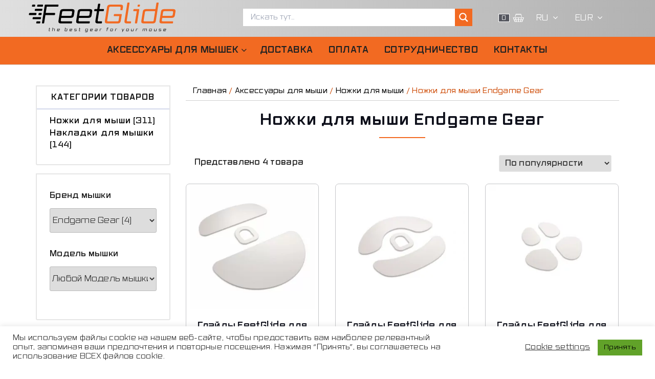

--- FILE ---
content_type: text/html; charset=UTF-8
request_url: https://feetglide.com/ru/product-category/glides/f-designed-endgame-gear/
body_size: 20456
content:
<!DOCTYPE html>
<html lang="ru-KZ" class="no-js">
<head>
<meta charset="UTF-8">
<meta name="viewport" content="width=device-width, initial-scale=1">
<link rel="profile" href="https://gmpg.org/xfn/11">
<script>(function(html){html.className = html.className.replace(/\bno-js\b/,'js')})(document.documentElement);</script>
<meta name='robots' content='index, follow, max-image-preview:large, max-snippet:-1, max-video-preview:-1' />

<!-- Google Tag Manager for WordPress by gtm4wp.com -->
<script data-cfasync="false" data-pagespeed-no-defer type="text/javascript">//<![CDATA[
	var gtm4wp_datalayer_name = "dataLayer";
	var dataLayer = dataLayer || [];
	var gtm4wp_use_sku_instead        = 0;
	var gtm4wp_id_prefix              = '';
	var gtm4wp_remarketing            = false;
	var gtm4wp_eec                    = 1;
	var gtm4wp_classicec              = false;
	var gtm4wp_currency               = 'EUR';
	var gtm4wp_product_per_impression = 0;
	var gtm4wp_needs_shipping_address = false;
	var gtm4wp_business_vertical      = 'retail';
	var gtm4wp_business_vertical_id   = 'id';
//]]>
</script>
<!-- End Google Tag Manager for WordPress by gtm4wp.com -->
	<!-- This site is optimized with the Yoast SEO plugin v23.5 - https://yoast.com/wordpress/plugins/seo/ -->
	<title>Ножки для мыши Endgame Gear - купить глайды для мышки Endgame Gear в Алматы и Казахстане по лучшей цене в интернет-магазине FeetGlide</title>
	<meta name="description" content="【Тефлоновые ножки для мышки Endgame Gear в Алматы】 купить глайды для мыши Endgame Gear в Нур-Султан по самым низким ценам⚡ в интернет-магазине ➦ FeetGlide.com ✅Гарантия ⭐Качество ⏩Шымкент ⏩Актобе ⏩Караганда и весь Казахстан" />
	<link rel="canonical" href="https://feetglide.com/ru/product-category/glides/f-designed-endgame-gear/" />
	<meta property="og:locale" content="ru_KZ" />
	<meta property="og:type" content="article" />
	<meta property="og:title" content="Ножки для мыши Endgame Gear - купить глайды для мышки Endgame Gear в Алматы и Казахстане по лучшей цене в интернет-магазине FeetGlide" />
	<meta property="og:description" content="【Тефлоновые ножки для мышки Endgame Gear в Алматы】 купить глайды для мыши Endgame Gear в Нур-Султан по самым низким ценам⚡ в интернет-магазине ➦ FeetGlide.com ✅Гарантия ⭐Качество ⏩Шымкент ⏩Актобе ⏩Караганда и весь Казахстан" />
	<meta property="og:url" content="https://feetglide.com/ru/product-category/glides/f-designed-endgame-gear/" />
	<meta property="og:site_name" content="FeetGlide" />
	<meta name="twitter:card" content="summary_large_image" />
	<script type="application/ld+json" class="yoast-schema-graph">{"@context":"https://schema.org","@graph":[{"@type":"CollectionPage","@id":"https://feetglide.com/ru/product-category/glides/","url":"https://feetglide.com/ru/product-category/glides/f-designed-endgame-gear/","name":"Ножки для мыши Endgame Gear - купить глайды для мышки Endgame Gear в Алматы и Казахстане по лучшей цене в интернет-магазине FeetGlide","isPartOf":{"@id":"https://feetglide.com/ru/#website"},"primaryImageOfPage":{"@id":"https://feetglide.com/ru/product-category/glides/f-designed-endgame-gear/#primaryimage"},"image":{"@id":"https://feetglide.com/ru/product-category/glides/f-designed-endgame-gear/#primaryimage"},"thumbnailUrl":"https://feetglide.com/ru/wp-content/uploads/2023/06/Endgame-Gear-XM2w-XM2we-2.jpg","description":"【Тефлоновые ножки для мышки Endgame Gear в Алматы】 купить глайды для мыши Endgame Gear в Нур-Султан по самым низким ценам⚡ в интернет-магазине ➦ FeetGlide.com ✅Гарантия ⭐Качество ⏩Шымкент ⏩Актобе ⏩Караганда и весь Казахстан","breadcrumb":{"@id":"https://feetglide.com/ru/product-category/glides/f-designed-endgame-gear/#breadcrumb"},"inLanguage":"ru-KZ"},{"@type":"ImageObject","inLanguage":"ru-KZ","@id":"https://feetglide.com/ru/product-category/glides/f-designed-endgame-gear/#primaryimage","url":"https://feetglide.com/ru/wp-content/uploads/2023/06/Endgame-Gear-XM2w-XM2we-2.jpg","contentUrl":"https://feetglide.com/ru/wp-content/uploads/2023/06/Endgame-Gear-XM2w-XM2we-2.jpg","width":1700,"height":1700,"caption":"Глайды FeetGlide для Endgame Gear XM2w/XM2we (FG-183)) в Алматы и Казахстане"},[],{"@type":"WebSite","@id":"https://feetglide.com/ru/#website","url":"https://feetglide.com/ru/","name":"FeetGlide","description":"","publisher":{"@id":"https://feetglide.com/ru/#organization"},"potentialAction":[{"@type":"SearchAction","target":{"@type":"EntryPoint","urlTemplate":"https://feetglide.com/ru/?s={search_term_string}"},"query-input":{"@type":"PropertyValueSpecification","valueRequired":true,"valueName":"search_term_string"}}],"inLanguage":"ru-KZ"},{"@type":"Organization","@id":"https://feetglide.com/ru/#organization","name":"FeetGlide","url":"https://feetglide.com/ru/","logo":{"@type":"ImageObject","inLanguage":"ru-KZ","@id":"https://feetglide.com/ru/#/schema/logo/image/","url":"https://feetglide.com/ru/wp-content/uploads/2020/12/logo.png","contentUrl":"https://feetglide.com/ru/wp-content/uploads/2020/12/logo.png","width":288,"height":58,"caption":"FeetGlide"},"image":{"@id":"https://feetglide.com/ru/#/schema/logo/image/"}}]}</script>
	<!-- / Yoast SEO plugin. -->


<link rel='dns-prefetch' href='//www.google.com' />
<link href='https://www.google-analytics.com' crossorigin rel='preconnect' />

<link rel="preload" href="https://feetglide.com/wp-content/uploads/fav/feetglide-logo-b.svg" as="image">
<link rel="preload" href="https://feetglide.com/wp-content/themes/easy-storefront/images/cart-basket.png" as="image">
<link rel="preload" href="https://feetglide.com/wp-content/themes/easy-storefront/fonts/VoxRoundWide.woff2" as="font" type="font/woff2" crossorigin>
<link rel="preload" href="https://feetglide.com/wp-content/themes/easy-storefront/fonts/VoxRoundWide-Medium.woff2" as="font" type="font/woff2" crossorigin>
<link rel="preload" href="https://feetglide.com/wp-content/themes/easy-storefront/fonts/VoxRoundWide-Semibold.woff2" as="font" type="font/woff2" crossorigin>
<link rel="preload" href="https://feetglide.com/wp-content/themes/easy-storefront/fonts/VoxRoundWide-Bold.woff2" as="font" type="font/woff2" crossorigin>
<link rel="preload" href="https://feetglide.com/wp-content/themes/new-york-business/fonts/font-awesome/fonts/fontawesome-webfont.woff2?v=4.7.0" as="font" type="font/woff2" crossorigin>
<link rel="preload" href="https://feetglide.com/wp-content/plugins/woocommerce/assets/fonts/star.woff" as="font" type="font/woff" crossorigin>
<link rel="preload" href="https://feetglide.com/wp-content/plugins/cookie-law-info/public/css/cookie-law-info-gdpr.css?ver=2.0.3" as="style">
<link rel="preload" href="https://feetglide.com/wp-content/themes/new-york-business/style.min.css?ver=6.6.4" as="style">
<link rel="preload" href="https://feetglide.com/wp-content/themes/easy-storefront/style.min.css?ver=6.6.4" as="style">
<link rel="preload" href="https://feetglide.com/wp-content/themes/easy-storefront/style-feetglide.min.css?ver=1.0.26" as="style">
<link rel="preload" id="feetglide-f-styles-css" href="https://feetglide.com/wp-content/themes/easy-storefront/fonts/style.css?ver=1.0.26" as="style" onload="this.onload=null;this.rel='stylesheet'" crossorigin>
<noscript><link rel="stylesheet" id="feetglide-f-styles-noscript-css" type="text/css" href="https://feetglide.com/wp-content/themes/easy-storefront/fonts/style.css?ver=1.0.26" crossorigin></noscript>
<link rel="preload" id="feetglide-gf-styles-css" href="https://fonts.googleapis.com/css2?family=Raleway:wght@300;400;500;600;700&display=swap" as="style" onload="this.onload=null;this.rel='stylesheet'" crossorigin>
<noscript><link rel="stylesheet" id="feetglide-gf-styles-noscript-css" type="text/css" href="https://fonts.googleapis.com/css2?family=Raleway:wght@300;400;500;600;700&display=swap" crossorigin></noscript>
<link rel="alternate" type="application/rss+xml" title="FeetGlide &raquo; Лента" href="https://feetglide.com/ru/feed/" />
<link rel="alternate" type="application/rss+xml" title="FeetGlide &raquo; Лента комментариев" href="https://feetglide.com/ru/comments/feed/" />
<link rel="alternate" type="application/rss+xml" title="FeetGlide &raquo; Лента элемента Ножки для мыши таксономии Категория" href="https://feetglide.com/ru/product-category/glides/feed/" />
<link rel='stylesheet' id='woocommerce-multi-currency-css' href='https://feetglide.com/wp-content/plugins/woocommerce-multi-currency/css/woocommerce-multi-currency.min.css?ver=2.1.12' media='all' />
<style id='woocommerce-multi-currency-inline-css'>
.woocommerce-multi-currency .wmc-list-currencies .wmc-currency.wmc-active,.woocommerce-multi-currency .wmc-list-currencies .wmc-currency:hover {background: #f26a22 !important;}
		.woocommerce-multi-currency .wmc-list-currencies .wmc-currency,.woocommerce-multi-currency .wmc-title, .woocommerce-multi-currency.wmc-price-switcher a {background: #212121 !important;}
		.woocommerce-multi-currency .wmc-title, .woocommerce-multi-currency .wmc-list-currencies .wmc-currency span,.woocommerce-multi-currency .wmc-list-currencies .wmc-currency a,.woocommerce-multi-currency.wmc-price-switcher a {color: #ffffff !important;}.woocommerce-multi-currency.wmc-shortcode .wmc-currency{background-color:#ffffff;color:#212121}.woocommerce-multi-currency.wmc-shortcode .wmc-current-currency{background-color:#ffffff;color:#212121}.woocommerce-multi-currency.wmc-shortcode.vertical-currency-symbols-circle .wmc-currency-wrapper:hover .wmc-sub-currency {animation: height_slide 300ms;}@keyframes height_slide {0% {height: 0;} 100% {height: 300%;} }
</style>
<link rel='stylesheet' id='wp-block-library-css' href='https://feetglide.com/wp-includes/css/dist/block-library/style.min.css?ver=6.6.4' media='all' />
<link rel='stylesheet' id='wc-blocks-vendors-style-css' href='https://feetglide.com/wp-content/plugins/woocommerce/packages/woocommerce-blocks/build/wc-blocks-vendors-style.css?ver=5.5.1' media='all' />
<link rel='stylesheet' id='wc-blocks-style-css' href='https://feetglide.com/wp-content/plugins/woocommerce/packages/woocommerce-blocks/build/wc-blocks-style.css?ver=5.5.1' media='all' />
<style id='classic-theme-styles-inline-css'>
/*! This file is auto-generated */
.wp-block-button__link{color:#fff;background-color:#32373c;border-radius:9999px;box-shadow:none;text-decoration:none;padding:calc(.667em + 2px) calc(1.333em + 2px);font-size:1.125em}.wp-block-file__button{background:#32373c;color:#fff;text-decoration:none}
</style>
<style id='global-styles-inline-css'>
:root{--wp--preset--aspect-ratio--square: 1;--wp--preset--aspect-ratio--4-3: 4/3;--wp--preset--aspect-ratio--3-4: 3/4;--wp--preset--aspect-ratio--3-2: 3/2;--wp--preset--aspect-ratio--2-3: 2/3;--wp--preset--aspect-ratio--16-9: 16/9;--wp--preset--aspect-ratio--9-16: 9/16;--wp--preset--color--black: #000000;--wp--preset--color--cyan-bluish-gray: #abb8c3;--wp--preset--color--white: #ffffff;--wp--preset--color--pale-pink: #f78da7;--wp--preset--color--vivid-red: #cf2e2e;--wp--preset--color--luminous-vivid-orange: #ff6900;--wp--preset--color--luminous-vivid-amber: #fcb900;--wp--preset--color--light-green-cyan: #7bdcb5;--wp--preset--color--vivid-green-cyan: #00d084;--wp--preset--color--pale-cyan-blue: #8ed1fc;--wp--preset--color--vivid-cyan-blue: #0693e3;--wp--preset--color--vivid-purple: #9b51e0;--wp--preset--gradient--vivid-cyan-blue-to-vivid-purple: linear-gradient(135deg,rgba(6,147,227,1) 0%,rgb(155,81,224) 100%);--wp--preset--gradient--light-green-cyan-to-vivid-green-cyan: linear-gradient(135deg,rgb(122,220,180) 0%,rgb(0,208,130) 100%);--wp--preset--gradient--luminous-vivid-amber-to-luminous-vivid-orange: linear-gradient(135deg,rgba(252,185,0,1) 0%,rgba(255,105,0,1) 100%);--wp--preset--gradient--luminous-vivid-orange-to-vivid-red: linear-gradient(135deg,rgba(255,105,0,1) 0%,rgb(207,46,46) 100%);--wp--preset--gradient--very-light-gray-to-cyan-bluish-gray: linear-gradient(135deg,rgb(238,238,238) 0%,rgb(169,184,195) 100%);--wp--preset--gradient--cool-to-warm-spectrum: linear-gradient(135deg,rgb(74,234,220) 0%,rgb(151,120,209) 20%,rgb(207,42,186) 40%,rgb(238,44,130) 60%,rgb(251,105,98) 80%,rgb(254,248,76) 100%);--wp--preset--gradient--blush-light-purple: linear-gradient(135deg,rgb(255,206,236) 0%,rgb(152,150,240) 100%);--wp--preset--gradient--blush-bordeaux: linear-gradient(135deg,rgb(254,205,165) 0%,rgb(254,45,45) 50%,rgb(107,0,62) 100%);--wp--preset--gradient--luminous-dusk: linear-gradient(135deg,rgb(255,203,112) 0%,rgb(199,81,192) 50%,rgb(65,88,208) 100%);--wp--preset--gradient--pale-ocean: linear-gradient(135deg,rgb(255,245,203) 0%,rgb(182,227,212) 50%,rgb(51,167,181) 100%);--wp--preset--gradient--electric-grass: linear-gradient(135deg,rgb(202,248,128) 0%,rgb(113,206,126) 100%);--wp--preset--gradient--midnight: linear-gradient(135deg,rgb(2,3,129) 0%,rgb(40,116,252) 100%);--wp--preset--font-size--small: 13px;--wp--preset--font-size--medium: 20px;--wp--preset--font-size--large: 36px;--wp--preset--font-size--x-large: 42px;--wp--preset--spacing--20: 0.44rem;--wp--preset--spacing--30: 0.67rem;--wp--preset--spacing--40: 1rem;--wp--preset--spacing--50: 1.5rem;--wp--preset--spacing--60: 2.25rem;--wp--preset--spacing--70: 3.38rem;--wp--preset--spacing--80: 5.06rem;--wp--preset--shadow--natural: 6px 6px 9px rgba(0, 0, 0, 0.2);--wp--preset--shadow--deep: 12px 12px 50px rgba(0, 0, 0, 0.4);--wp--preset--shadow--sharp: 6px 6px 0px rgba(0, 0, 0, 0.2);--wp--preset--shadow--outlined: 6px 6px 0px -3px rgba(255, 255, 255, 1), 6px 6px rgba(0, 0, 0, 1);--wp--preset--shadow--crisp: 6px 6px 0px rgba(0, 0, 0, 1);}:where(.is-layout-flex){gap: 0.5em;}:where(.is-layout-grid){gap: 0.5em;}body .is-layout-flex{display: flex;}.is-layout-flex{flex-wrap: wrap;align-items: center;}.is-layout-flex > :is(*, div){margin: 0;}body .is-layout-grid{display: grid;}.is-layout-grid > :is(*, div){margin: 0;}:where(.wp-block-columns.is-layout-flex){gap: 2em;}:where(.wp-block-columns.is-layout-grid){gap: 2em;}:where(.wp-block-post-template.is-layout-flex){gap: 1.25em;}:where(.wp-block-post-template.is-layout-grid){gap: 1.25em;}.has-black-color{color: var(--wp--preset--color--black) !important;}.has-cyan-bluish-gray-color{color: var(--wp--preset--color--cyan-bluish-gray) !important;}.has-white-color{color: var(--wp--preset--color--white) !important;}.has-pale-pink-color{color: var(--wp--preset--color--pale-pink) !important;}.has-vivid-red-color{color: var(--wp--preset--color--vivid-red) !important;}.has-luminous-vivid-orange-color{color: var(--wp--preset--color--luminous-vivid-orange) !important;}.has-luminous-vivid-amber-color{color: var(--wp--preset--color--luminous-vivid-amber) !important;}.has-light-green-cyan-color{color: var(--wp--preset--color--light-green-cyan) !important;}.has-vivid-green-cyan-color{color: var(--wp--preset--color--vivid-green-cyan) !important;}.has-pale-cyan-blue-color{color: var(--wp--preset--color--pale-cyan-blue) !important;}.has-vivid-cyan-blue-color{color: var(--wp--preset--color--vivid-cyan-blue) !important;}.has-vivid-purple-color{color: var(--wp--preset--color--vivid-purple) !important;}.has-black-background-color{background-color: var(--wp--preset--color--black) !important;}.has-cyan-bluish-gray-background-color{background-color: var(--wp--preset--color--cyan-bluish-gray) !important;}.has-white-background-color{background-color: var(--wp--preset--color--white) !important;}.has-pale-pink-background-color{background-color: var(--wp--preset--color--pale-pink) !important;}.has-vivid-red-background-color{background-color: var(--wp--preset--color--vivid-red) !important;}.has-luminous-vivid-orange-background-color{background-color: var(--wp--preset--color--luminous-vivid-orange) !important;}.has-luminous-vivid-amber-background-color{background-color: var(--wp--preset--color--luminous-vivid-amber) !important;}.has-light-green-cyan-background-color{background-color: var(--wp--preset--color--light-green-cyan) !important;}.has-vivid-green-cyan-background-color{background-color: var(--wp--preset--color--vivid-green-cyan) !important;}.has-pale-cyan-blue-background-color{background-color: var(--wp--preset--color--pale-cyan-blue) !important;}.has-vivid-cyan-blue-background-color{background-color: var(--wp--preset--color--vivid-cyan-blue) !important;}.has-vivid-purple-background-color{background-color: var(--wp--preset--color--vivid-purple) !important;}.has-black-border-color{border-color: var(--wp--preset--color--black) !important;}.has-cyan-bluish-gray-border-color{border-color: var(--wp--preset--color--cyan-bluish-gray) !important;}.has-white-border-color{border-color: var(--wp--preset--color--white) !important;}.has-pale-pink-border-color{border-color: var(--wp--preset--color--pale-pink) !important;}.has-vivid-red-border-color{border-color: var(--wp--preset--color--vivid-red) !important;}.has-luminous-vivid-orange-border-color{border-color: var(--wp--preset--color--luminous-vivid-orange) !important;}.has-luminous-vivid-amber-border-color{border-color: var(--wp--preset--color--luminous-vivid-amber) !important;}.has-light-green-cyan-border-color{border-color: var(--wp--preset--color--light-green-cyan) !important;}.has-vivid-green-cyan-border-color{border-color: var(--wp--preset--color--vivid-green-cyan) !important;}.has-pale-cyan-blue-border-color{border-color: var(--wp--preset--color--pale-cyan-blue) !important;}.has-vivid-cyan-blue-border-color{border-color: var(--wp--preset--color--vivid-cyan-blue) !important;}.has-vivid-purple-border-color{border-color: var(--wp--preset--color--vivid-purple) !important;}.has-vivid-cyan-blue-to-vivid-purple-gradient-background{background: var(--wp--preset--gradient--vivid-cyan-blue-to-vivid-purple) !important;}.has-light-green-cyan-to-vivid-green-cyan-gradient-background{background: var(--wp--preset--gradient--light-green-cyan-to-vivid-green-cyan) !important;}.has-luminous-vivid-amber-to-luminous-vivid-orange-gradient-background{background: var(--wp--preset--gradient--luminous-vivid-amber-to-luminous-vivid-orange) !important;}.has-luminous-vivid-orange-to-vivid-red-gradient-background{background: var(--wp--preset--gradient--luminous-vivid-orange-to-vivid-red) !important;}.has-very-light-gray-to-cyan-bluish-gray-gradient-background{background: var(--wp--preset--gradient--very-light-gray-to-cyan-bluish-gray) !important;}.has-cool-to-warm-spectrum-gradient-background{background: var(--wp--preset--gradient--cool-to-warm-spectrum) !important;}.has-blush-light-purple-gradient-background{background: var(--wp--preset--gradient--blush-light-purple) !important;}.has-blush-bordeaux-gradient-background{background: var(--wp--preset--gradient--blush-bordeaux) !important;}.has-luminous-dusk-gradient-background{background: var(--wp--preset--gradient--luminous-dusk) !important;}.has-pale-ocean-gradient-background{background: var(--wp--preset--gradient--pale-ocean) !important;}.has-electric-grass-gradient-background{background: var(--wp--preset--gradient--electric-grass) !important;}.has-midnight-gradient-background{background: var(--wp--preset--gradient--midnight) !important;}.has-small-font-size{font-size: var(--wp--preset--font-size--small) !important;}.has-medium-font-size{font-size: var(--wp--preset--font-size--medium) !important;}.has-large-font-size{font-size: var(--wp--preset--font-size--large) !important;}.has-x-large-font-size{font-size: var(--wp--preset--font-size--x-large) !important;}
:where(.wp-block-post-template.is-layout-flex){gap: 1.25em;}:where(.wp-block-post-template.is-layout-grid){gap: 1.25em;}
:where(.wp-block-columns.is-layout-flex){gap: 2em;}:where(.wp-block-columns.is-layout-grid){gap: 2em;}
:root :where(.wp-block-pullquote){font-size: 1.5em;line-height: 1.6;}
</style>
<link rel='stylesheet' id='cookie-law-info-css' href='https://feetglide.com/wp-content/plugins/cookie-law-info/public/css/cookie-law-info-public.css?ver=2.0.5' media='all' />
<link rel='stylesheet' id='cookie-law-info-gdpr-css' href='https://feetglide.com/wp-content/plugins/cookie-law-info/public/css/cookie-law-info-gdpr.css?ver=2.0.5' media='all' />
<link rel='stylesheet' id='premmerce_filter_style-css' href='https://feetglide.com/wp-content/plugins/premmerce-woocommerce-product-filter-premium/assets/front/css/style.css?ver=3.5.7' media='all' />
<link rel='stylesheet' id='woocommerce-layout-css' href='https://feetglide.com/wp-content/plugins/woocommerce/assets/css/woocommerce-layout.css?ver=5.6.2' media='all' />
<link rel='stylesheet' id='woocommerce-smallscreen-css' href='https://feetglide.com/wp-content/plugins/woocommerce/assets/css/woocommerce-smallscreen.css?ver=5.6.2' media='only screen and (max-width: 768px)' />
<link rel='stylesheet' id='woocommerce-general-css' href='https://feetglide.com/wp-content/plugins/woocommerce/assets/css/woocommerce.css?ver=5.6.2' media='all' />
<style id='woocommerce-inline-inline-css'>
.woocommerce form .form-row .required { visibility: visible; }
</style>
<link rel='stylesheet' id='bootstrap-css' href='https://feetglide.com/wp-content/themes/new-york-business/css/bootstrap.min.css?ver=3.3.6' media='all' />
<link rel='stylesheet' id='easy-storefront-parent-styles-css' href='https://feetglide.com/wp-content/themes/new-york-business/style.min.css?ver=6.6.4' media='all' />
<link rel='stylesheet' id='easy-storefront-styles-css' href='https://feetglide.com/wp-content/themes/easy-storefront/style.min.css?ver=6.6.4' media='all' />
<link rel='stylesheet' id='font-awesome-css' href='https://feetglide.com/wp-content/themes/new-york-business/fonts/font-awesome/css/font-awesome.css?ver=4.7' media='all' />
<link rel='stylesheet' id='wpdreams-asl-basic-css' href='https://feetglide.com/wp-content/plugins/ajax-search-lite/css/style.basic.css?ver=4.9.3' media='all' />
<link rel='stylesheet' id='wpdreams-ajaxsearchlite-css' href='https://feetglide.com/wp-content/plugins/ajax-search-lite/css/style-simple-red.css?ver=4.9.3' media='all' />
<link rel='stylesheet' id='feetglide-styles-css' href='https://feetglide.com/wp-content/themes/easy-storefront/style-feetglide.min.css?ver=1.0.26' media='all' />
<link rel='stylesheet' id='wpglobus-css' href='https://feetglide.com/wp-content/plugins/wpglobus/includes/css/wpglobus.css?ver=2.8.2' media='all' />
<script src="https://feetglide.com/wp-includes/js/jquery/jquery.min.js?ver=3.7.1" id="jquery-core-js"></script>
<script src="https://feetglide.com/wp-includes/js/jquery/jquery-migrate.min.js?ver=3.4.1" id="jquery-migrate-js"></script>
<script id="woocommerce-multi-currency-js-extra">
var wooMultiCurrencyParams = {"enableCacheCompatible":"0","ajaxUrl":"https:\/\/feetglide.com\/wp-admin\/admin-ajax.php","switchByJS":"0"};
</script>
<script src="https://feetglide.com/wp-content/plugins/woocommerce-multi-currency/js/woocommerce-multi-currency.min.js?ver=2.1.12" id="woocommerce-multi-currency-js"></script>
<script id="cookie-law-info-js-extra">
var Cli_Data = {"nn_cookie_ids":[],"cookielist":[],"non_necessary_cookies":[],"ccpaEnabled":"","ccpaRegionBased":"","ccpaBarEnabled":"","strictlyEnabled":["necessary","obligatoire"],"ccpaType":"gdpr","js_blocking":"1","custom_integration":"","triggerDomRefresh":"","secure_cookies":""};
var cli_cookiebar_settings = {"animate_speed_hide":"500","animate_speed_show":"500","background":"#FFF","border":"#b1a6a6c2","border_on":"","button_1_button_colour":"#61a229","button_1_button_hover":"#4e8221","button_1_link_colour":"#000000","button_1_as_button":"1","button_1_new_win":"","button_2_button_colour":"#333","button_2_button_hover":"#292929","button_2_link_colour":"#444","button_2_as_button":"","button_2_hidebar":"","button_3_button_colour":"#3566bb","button_3_button_hover":"#2a5296","button_3_link_colour":"#fff","button_3_as_button":"1","button_3_new_win":"","button_4_button_colour":"#000","button_4_button_hover":"#000000","button_4_link_colour":"#333333","button_4_as_button":"","button_7_button_colour":"#61a229","button_7_button_hover":"#4e8221","button_7_link_colour":"#000000","button_7_as_button":"1","button_7_new_win":"","font_family":"inherit","header_fix":"","notify_animate_hide":"1","notify_animate_show":"","notify_div_id":"#cookie-law-info-bar","notify_position_horizontal":"right","notify_position_vertical":"bottom","scroll_close":"","scroll_close_reload":"","accept_close_reload":"","reject_close_reload":"","showagain_tab":"","showagain_background":"#fff","showagain_border":"#000","showagain_div_id":"#cookie-law-info-again","showagain_x_position":"100px","text":"#333333","show_once_yn":"","show_once":"10000","logging_on":"","as_popup":"","popup_overlay":"1","bar_heading_text":"","cookie_bar_as":"banner","popup_showagain_position":"bottom-right","widget_position":"left"};
var log_object = {"ajax_url":"https:\/\/feetglide.com\/wp-admin\/admin-ajax.php"};
</script>
<script async defer src="https://feetglide.com/wp-content/plugins/cookie-law-info/public/js/cookie-law-info-public.js?ver=2.0.5" id="cookie-law-info-js"></script>
<script src="https://feetglide.com/wp-content/plugins/duracelltomi-google-tag-manager/js/gtm4wp-woocommerce-enhanced.js?ver=1.13.1" id="gtm4wp-woocommerce-enhanced-js"></script>
<!--[if lt IE 9]>
<script src="https://feetglide.com/wp-content/themes/new-york-business/js/html5.js?ver=3.7.3" id="html5-js"></script>
<![endif]-->
<script src="https://feetglide.com/wp-content/themes/new-york-business/js/scrollTop.js?ver=2.1.2" id="new-york-business-scroll-top-js"></script>
<script id="utils-js-extra">
var userSettings = {"url":"\/","uid":"0","time":"1766552458","secure":"1"};
</script>
<script src="https://feetglide.com/wp-includes/js/utils.min.js?ver=6.6.4" id="utils-js"></script>
<link rel="https://api.w.org/" href="https://feetglide.com/ru/wp-json/" /><link rel="alternate" title="JSON" type="application/json" href="https://feetglide.com/ru/wp-json/wp/v2/product_cat/16" /><meta name="generator" content="WordPress 6.6.4" />
<meta name="generator" content="WooCommerce 5.6.2" />
<script src="https://feetglide.com/wp-content/plugins/salesdrive/js/salesdrive.js"></script>
        <script>
          window.WCUS_APP_STATE = [];
        </script>
        
<!-- Google Tag Manager for WordPress by gtm4wp.com -->
<script data-cfasync="false" data-pagespeed-no-defer type="text/javascript">//<![CDATA[
	var dataLayer_content = {"pagePostType":"product","pagePostType2":"tax-product","pageCategory":[]};
	dataLayer.push( dataLayer_content );//]]>
</script>
<script data-cfasync="false">//<![CDATA[
(function(w,d,s,l,i){w[l]=w[l]||[];w[l].push({'gtm.start':
new Date().getTime(),event:'gtm.js'});var f=d.getElementsByTagName(s)[0],
j=d.createElement(s),dl=l!='dataLayer'?'&l='+l:'';j.async=true;j.src=
'//www.googletagmanager.com/gtm.'+'js?id='+i+dl;f.parentNode.insertBefore(j,f);
})(window,document,'script','dataLayer','GTM-56M92QT');//]]>
</script>
<!-- End Google Tag Manager -->
<!-- End Google Tag Manager for WordPress by gtm4wp.com -->
		<script>
		(function(h,o,t,j,a,r){
			h.hj=h.hj||function(){(h.hj.q=h.hj.q||[]).push(arguments)};
			h._hjSettings={hjid:5275389,hjsv:5};
			a=o.getElementsByTagName('head')[0];
			r=o.createElement('script');r.async=1;
			r.src=t+h._hjSettings.hjid+j+h._hjSettings.hjsv;
			a.appendChild(r);
		})(window,document,'//static.hotjar.com/c/hotjar-','.js?sv=');
		</script>
				<style id="custom-fonts">
			
	
	.site-header-background {
		background-color:#ffffff;
	}
	
	h1, h2, h3, h4, h5, h6,
	.start-button,
	.testimonial-title,
	#main_Carousel .slider-title,
	.site-title a,
	.sub-header .title {
		font-family:"VoxRoundWide",sans serif;
	}
	
	html {
		font-family:"VoxRoundWide",sans serif;
	}
	
	html[lang] body,
	html[lang] button,
	html[lang] input,
	html[lang] select,
	html[lang] textarea {
		font-family:"VoxRoundWide",sans serif;
	}
	
	.main-navigation {
		font-family:"VoxRoundWide",sans serif;
	}
	
	.site-title, .custom-fonts .testimonial-title {
		font-family:"VoxRoundWide",sans serif;
	}
	
	#main_Carousel .slider-title {
		font-family:"VoxRoundWide",sans serif;
	}

			</style>
		<style id="custom-footer-colors">
		
	
	.footer-foreground {}
	.footer-foreground .widget-title, 
	.footer-foreground a, 
	.footer-foreground p, 
	.footer-foreground td,
	.footer-foreground th,
	.footer-foreground caption,
	.footer-foreground li,
	.footer-foreground h1,
	.footer-foreground h2,
	.footer-foreground h3,
	.footer-foreground h4,
	.footer-foreground h5,
	.footer-foreground h6,
	.footer-foreground .site-info a
	{
	  color:#fff;
	}
	
	.footer-foreground #today {
		font-weight: 600;	
		background-color: #3ba0f4;	
		padding: 5px;
	}
	
	.footer-foreground a:hover, 
	.footer-foreground a:active {
		color:#c8c8c8 ;
	}
	
		</style>
	<noscript><style>.woocommerce-product-gallery{ opacity: 1 !important; }</style></noscript>
	                <style>
                    
            @font-face {
                font-family: 'aslsicons2';
                src: url('https://feetglide.com/wp-content/plugins/ajax-search-lite/css/fonts/icons2.eot');
                src: url('https://feetglide.com/wp-content/plugins/ajax-search-lite/css/fonts/icons2.eot?#iefix') format('embedded-opentype'),
                     url('https://feetglide.com/wp-content/plugins/ajax-search-lite/css/fonts/icons2.woff2') format('woff2'),
                     url('https://feetglide.com/wp-content/plugins/ajax-search-lite/css/fonts/icons2.woff') format('woff'),
                     url('https://feetglide.com/wp-content/plugins/ajax-search-lite/css/fonts/icons2.ttf') format('truetype'),
                     url('https://feetglide.com/wp-content/plugins/ajax-search-lite/css/fonts/icons2.svg#icons') format('svg');
                font-weight: normal;
                font-style: normal;
            }
            div[id*='ajaxsearchlitesettings'].searchsettings .asl_option_inner label {
                font-size: 0px !important;
                color: rgba(0, 0, 0, 0);
            }
            div[id*='ajaxsearchlitesettings'].searchsettings .asl_option_inner label:after {
                font-size: 11px !important;
                position: absolute;
                top: 0;
                left: 0;
                z-index: 1;
            }
            div[id*='ajaxsearchlite'].wpdreams_asl_container {
                width: 100%;
                margin: 0px 0px 0px 0px;
            }
            div[id*='ajaxsearchliteres'].wpdreams_asl_results div.resdrg span.highlighted {
                font-weight: bold;
                color: rgba(217, 49, 43, 1);
                background-color: rgba(238, 238, 238, 1);
            }
            div[id*='ajaxsearchliteres'].wpdreams_asl_results .results div.asl_image {
                width: 70px;
                height: 70px;
                background-size: cover;
                background-repeat: no-repeat;
            }
            div.asl_r .results {
                max-height: none;
            }
            
                .asl_w, .asl_w * {font-family:"VoxRoundWide","sans-serif" !important;}
                .asl_m input[type=search]::placeholder{font-family:"VoxRoundWide","sans-serif" !important;}
                .asl_m input[type=search]::-webkit-input-placeholder{font-family:"VoxRoundWide","sans-serif" !important;}
                .asl_m input[type=search]::-moz-placeholder{font-family:"VoxRoundWide","sans-serif" !important;}
                .asl_m input[type=search]:-ms-input-placeholder{font-family:"VoxRoundWide","sans-serif" !important;}
                
                .asl_m, .asl_m .probox {
                    background-color: rgb(255, 255, 255) !important;
                    background-image: none !important;
                    -webkit-background-image: none !important;
                    -ms-background-image: none !important;
                }
                
                .asl_m .probox svg {
                    fill: rgb(255, 255, 255) !important;
                }
                .asl_m .probox .innericon {
                    background-color: rgb(242, 106, 34) !important;
                    background-image: none !important;
                    -webkit-background-image: none !important;
                    -ms-background-image: none !important;
                }
                
                div.asl_r.asl_w.vertical .results .item::after {
                    display: block;
                    position: absolute;
                    bottom: 0;
                    content: '';
                    height: 1px;
                    width: 100%;
                    background: #D8D8D8;
                }
                div.asl_r.asl_w.vertical .results .item.asl_last_item::after {
                    display: none;
                }
                                </style>
                            <script>
                if ( typeof _ASL !== "undefined" && _ASL !== null && typeof _ASL.initialize !== "undefined" )
                    _ASL.initialize();
            </script>
            			<style media="screen">
				.wpglobus_flag_en{background-image:url(https://feetglide.com/wp-content/plugins/wpglobus/flags/us.png)}
.wpglobus_flag_pl{background-image:url(https://feetglide.com/wp-content/plugins/wpglobus/flags/pl.png)}
.wpglobus_flag_ru{background-image:url(https://feetglide.com/wp-content/plugins/wpglobus/flags/ru.png)}
.wpglobus_flag_uk{background-image:url(https://feetglide.com/wp-content/plugins/wpglobus/flags/ua.png)}
.wpglobus_flag_ua{background-image:url(https://feetglide.com/wp-content/plugins/wpglobus/flags/ua.png)}
			</style>
			<link rel="alternate" hreflang="en" href="https://feetglide.com/product-category/glides/f-designed-endgame-gear/" /><link rel="alternate" hreflang="pl" href="https://feetglide.com/pl/product-category/glides/f-designed-endgame-gear/" /><link rel="alternate" hreflang="ru-kz" href="https://feetglide.com/ru/product-category/glides/f-designed-endgame-gear/" /><link rel="alternate" hreflang="uk-ua" href="https://feetglide.com/uk/product-category/glides/f-designed-endgame-gear/" /><link rel="alternate" hreflang="ru-ua" href="https://feetglide.com/ua/product-category/glides/f-designed-endgame-gear/" />
<meta name="verify-paysera" content="2fea9633991f7b80063e27a4e20dffee">
<link rel="apple-touch-icon" sizes="57x57" href="https://feetglide.com/wp-content/uploads/fav/apple-icon-57x57.png">
<link rel="apple-touch-icon" sizes="60x60" href="https://feetglide.com/wp-content/uploads/fav/apple-icon-60x60.png">
<link rel="apple-touch-icon" sizes="72x72" href="https://feetglide.com/wp-content/uploads/fav/apple-icon-72x72.png">
<link rel="apple-touch-icon" sizes="76x76" href="https://feetglide.com/wp-content/uploads/fav/apple-icon-76x76.png">
<link rel="apple-touch-icon" sizes="114x114" href="https://feetglide.com/wp-content/uploads/fav/apple-icon-114x114.png">
<link rel="apple-touch-icon" sizes="120x120" href="https://feetglide.com/wp-content/uploads/fav/apple-icon-120x120.png">
<link rel="apple-touch-icon" sizes="144x144" href="https://feetglide.com/wp-content/uploads/fav/apple-icon-144x144.png">
<link rel="apple-touch-icon" sizes="152x152" href="https://feetglide.com/wp-content/uploads/fav/apple-icon-152x152.png">
<link rel="apple-touch-icon" sizes="180x180" href="https://feetglide.com/wp-content/uploads/fav/apple-icon-180x180.png">
<link rel="icon" type="image/png" sizes="192x192"  href="https://feetglide.com/wp-content/uploads/fav/android-icon-192x192.png">
<link rel="icon" type="image/png" sizes="32x32" href="https://feetglide.com/wp-content/uploads/fav/favicon-32x32.png">
<link rel="icon" type="image/png" sizes="96x96" href="https://feetglide.com/wp-content/uploads/fav/favicon-96x96.png">
<link rel="icon" type="image/png" sizes="16x16" href="https://feetglide.com/wp-content/uploads/fav/favicon-16x16.png">

<meta name="msapplication-TileColor" content="#ffffff">
<meta name="msapplication-TileImage" content="https://feetglide.com/wp-content/uploads/fav/ms-icon-144x144.png">
<meta name="theme-color" content="#ffffff">
</head>
<body class="archive tax-product_cat term-glides term-16 wp-custom-logo theme-new-york-business woocommerce woocommerce-page woocommerce-no-js hfeed has-header-image" >

<!-- Google Tag Manager (noscript) -->
<noscript><iframe src="https://www.googletagmanager.com/ns.html?id=GTM-56M92QT"
height="0" width="0" style="display:none;visibility:hidden"></iframe></noscript>
<!-- End Google Tag Manager (noscript) --><!-- link to site content -->
<a class="skip-link screen-reader-text" href="#content">Перейти к содержимому</a>


<!-- Google Tag Manager (noscript) -->
<!-- The Search Modal Dialog -->
<div id="myModal" class="modal" aria-hidden="true" tabindex="-1" role="dialog">
  <!-- Modal content -->
  <div class="modal-content">
    <span id="search-close" class="close" tabindex="0">&times;</span>
	<br/> <br/>
    

<form role="search" method="get" class="search-form" action="https://feetglide.com/ru/">
	<label for="search-form-694b738abcd34">
		<span class="screen-reader-text">Поиск :</span>
	</label>
	<input type="search" id="main-search-form" class="search-field" placeholder="Поиск и помощь" value="" name="s"  />
	<button type="submit" class="search-submit"><span class="fa icon fa-search" aria-hidden="true" role="img"></span><span class="screen-reader-text">Поиск</span></button>
</form>
	<br/> 
  </div>
</div><!-- end search model-->

<div id="page" class="site">

<header id="masthead" class="site-header site-header-background">

	<!-- start of mini header -->
			
	 <!-- .end of contacts mini header -->

<!--start of site branding search-->
<div class="container">
	<div class="vertical-center">
	
		<div class="col-md-4 col-sm-4 col-xs-12 site-branding" >
		
		  		  	<a href="https://feetglide.com/ru/" class="custom-logo-link" rel="home" aria-current="page"><img width="288" height="59" src="https://feetglide.com/wp-content/uploads/fav/feetglide-logo-b.svg" class="custom-logo" alt="FeetGlide" /></a>
		  
		  <div class="site-branding-text">
								  </div>
		</div>
		<!-- .end of site-branding -->
		
		<div class="col-sm-8 col-xs-12 vertical-center"><!--  menu, search -->
		
				
		<div class="col-md-12 col-lg-12 col-sm-12 col-xs-12 header-search-form">
				                <div id='ajaxsearchlite1' class="wpdreams_asl_container asl_w asl_m asl_m_1">
<div class="probox">

    
    <div class='promagnifier'>
                <div class='innericon'>
            <svg version="1.1" xmlns="http://www.w3.org/2000/svg" xmlns:xlink="http://www.w3.org/1999/xlink" x="0px" y="0px" width="512px" height="512px" viewBox="0 0 512 512" enable-background="new 0 0 512 512" xml:space="preserve">
                <path d="M460.355,421.59L353.844,315.078c20.041-27.553,31.885-61.437,31.885-98.037                    C385.729,124.934,310.793,50,218.686,50C126.58,50,51.645,124.934,51.645,217.041c0,92.106,74.936,167.041,167.041,167.041                    c34.912,0,67.352-10.773,94.184-29.158L419.945,462L460.355,421.59z M100.631,217.041c0-65.096,52.959-118.056,118.055-118.056                    c65.098,0,118.057,52.959,118.057,118.056c0,65.096-52.959,118.056-118.057,118.056C153.59,335.097,100.631,282.137,100.631,217.041                    z"/>
            </svg>
        </div>
    </div>

    
    
    <div class='prosettings' style='display:none;' data-opened=0>
                <div class='innericon'>
            <svg version="1.1" xmlns="http://www.w3.org/2000/svg" xmlns:xlink="http://www.w3.org/1999/xlink" x="0px" y="0px" width="512px" height="512px" viewBox="0 0 512 512" enable-background="new 0 0 512 512" xml:space="preserve">
                <polygon transform = "rotate(90 256 256)" points="142.332,104.886 197.48,50 402.5,256 197.48,462 142.332,407.113 292.727,256 "/>
            </svg>
        </div>
    </div>

    
    
    <div class='proinput'>
        <form autocomplete="off" aria-label='Ajax search form'>
            <input aria-label='Search input' type='search' class='orig' name='phrase' placeholder='Искать тут...' value='' autocomplete="off"/>
            <input aria-label='Autocomplete input, do not use this' type='text' class='autocomplete' name='phrase' value='' autocomplete="off"/>
            <input type='submit' value="Start search" style='width:0; height: 0; visibility: hidden;'>
        </form>
    </div>

    
    
    <div class='proloading'>

        <div class="asl_loader"><div class="asl_loader-inner asl_simple-circle"></div></div>

            </div>

            <div class='proclose'>
            <svg version="1.1" xmlns="http://www.w3.org/2000/svg" xmlns:xlink="http://www.w3.org/1999/xlink" x="0px"
                 y="0px"
                 width="512px" height="512px" viewBox="0 0 512 512" enable-background="new 0 0 512 512"
                 xml:space="preserve">
            <polygon points="438.393,374.595 319.757,255.977 438.378,137.348 374.595,73.607 255.995,192.225 137.375,73.622 73.607,137.352 192.246,255.983 73.622,374.625 137.352,438.393 256.002,319.734 374.652,438.378 "/>
        </svg>
        </div>
    
    
</div>
</div>


<div id='ajaxsearchlitesettings1' class="searchsettings wpdreams_asl_settings asl_w asl_s asl_s_1">
    <form name='options' autocomplete='off'>

        
        
		<div class="asl_option_inner hiddend">
			<input type='hidden' name='qtranslate_lang' id='qtranslate_lang1'
				   value='0'/>
		</div>

		
		
        <fieldset class="asl_sett_scroll">
            <legend style="display: none;">Generic selectors</legend>
            <div class="asl_option">
                <div class="asl_option_inner">
                    <input type="checkbox" value="exact" id="set_exactonly1"
                           title="Exact matches only"
                           name="asl_gen[]" />
                    <label for="set_exactonly1">Exact matches only</label>
                </div>
                <div class="asl_option_label">
                    Exact matches only                </div>
            </div>
            <div class="asl_option">
                <div class="asl_option_inner">
                    <input type="checkbox" value="title" id="set_intitle1"
                           title="Search in title"
                           name="asl_gen[]"  checked="checked"/>
                    <label for="set_intitle1">Search in title</label>
                </div>
                <div class="asl_option_label">
                    Search in title                </div>
            </div>
            <div class="asl_option">
                <div class="asl_option_inner">
                    <input type="checkbox" value="content" id="set_incontent1"
                           title="Search in content"
                           name="asl_gen[]"  checked="checked"/>
                    <label for="set_incontent1">Search in content</label>
                </div>
                <div class="asl_option_label">
                    Search in content                </div>
            </div>
            <div class="asl_option_inner hiddend">
                <input type="checkbox" value="excerpt" id="set_inexcerpt1"
                       title="Search in excerpt"
                       name="asl_gen[]"  checked="checked"/>
                <label for="set_inexcerpt1">Search in excerpt</label>
            </div>
		</fieldset>
		<fieldset class="asl_sett_scroll">
            				<div class="asl_option_inner hiddend">
					<input type="checkbox" value="product"
						   id="1customset_11"
						   title="Hidden option, ignore please"
						   name="customset[]" checked="checked"/>
					<label for="1customset_11">Hidden</label>
				</div>
				<div class="asl_option_label hiddend"></div>

				        </fieldset>
            </form>
</div>

<div id='ajaxsearchliteres1' class='vertical wpdreams_asl_results asl_w asl_r asl_r_1'>

    
    <div class="results">

        
            <div class="resdrg">
            </div>

        
    </div>

    
    
</div>

    <div id="asl_hidden_data">
        <svg style="position:absolute" height="0" width="0">
            <filter id="aslblur">
                <feGaussianBlur in="SourceGraphic" stdDeviation="4"/>
            </filter>
        </svg>
        <svg style="position:absolute" height="0" width="0">
            <filter id="no_aslblur"></filter>
        </svg>

    </div>

<div class="asl_init_data wpdreams_asl_data_ct" style="display:none !important;" id="asl_init_id_1" data-asldata="[base64]"></div>
		</div>
		
	 	<div class="col-md-7 col-sm-7 col-xs-12 site-branding" >
				<div id="cart-wishlist-container">
					<table>
					<tr>
					<td></td>
					<td>
					  <div id="cart-top" class="cart-top">
						<div class="cart-container"><a class="cart-contents" href="https://feetglide.com/ru/cart/" title="Cart View"><span class="cart-contents-count fa fa-shopping-basket">&nbsp;0&nbsp;</span></a></div>
					  </div>
					</td>
                    <td><div id="wpglobus-3" class="widget widget_wpglobus header-right-widget text-center"><div class="dropdown-styled"> <ul>
					  <li>
						<a class="wpglobus-selector-link wpglobus-current-language" href="https://feetglide.com/ru/product-category/glides/f-designed-endgame-gear/">RU</a>
						<ul>
							<li><a class="wpglobus-selector-link" href="https://feetglide.com/product-category/glides/f-designed-endgame-gear/">EN</a></li><li><a class="wpglobus-selector-link" href="https://feetglide.com/pl/product-category/glides/f-designed-endgame-gear/">PL</a></li><li><a class="wpglobus-selector-link" href="https://feetglide.com/uk/product-category/glides/f-designed-endgame-gear/">UK</a></li>
						</ul>
					  </li>
					</ul></div></div></td><td><div id="wmc_widget-8" class="widget widget_wmc_widget header-right-widget text-center"><div class="woo-multi-currency dropdown-styled">
    <ul>
        <li>
                        <a class="wmc-current-currency" href="/product-category/glides/f-designed-endgame-gear/?wmc-currency=EUR" rel="nofollow">EUR</a>
                        <ul>
	                                <li class="wmc-currency"><a href="/product-category/glides/f-designed-endgame-gear/?wmc-currency=UAH" rel="nofollow">UAH</a></li>
                                        <li class="wmc-currency"><a href="/product-category/glides/f-designed-endgame-gear/?wmc-currency=USD" rel="nofollow">USD</a></li>
                                        <li class="wmc-currency"><a href="/product-category/glides/f-designed-endgame-gear/?wmc-currency=PLN" rel="nofollow">PLN</a></li>
                                </ul>
        </li>
    </ul>
</div></div></td>					</tr>
					</table>
				</div>
	 	</div>
		

		 
		 
	</div><!-- .menu, search -->
	
   </div> <!-- .end of woocommerce layout -->
   
</div>
<!-- .end of site-branding, search -->
	 
	  
<div id="sticky-nav" class="woocommerce-layout" > <!--start of navigation-->
	<div class="container">
	<div class="row vertical-center">
		<!-- start of navigation menu -->
		<div class="col-sm-12 col-lg-12 col-xs-12 woocommerce-layout">
			<div class="navigation-top">
<nav id="site-navigation" class="main-navigation navigation-font-size" aria-label="Верхнее меню">
	<button id="main-menu-toggle" class="menu-toggle" aria-controls="top-menu" aria-expanded="false">
		<span class="fa icon fa-bars" aria-hidden="true" role="img"></span><span class="fa icon fa-close" aria-hidden="true" role="img"></span>Меню	</button>

	<div class="menu-header-menu-container"><ul id="top-menu" class="menu"><li id="menu-item-37" class="menu-item menu-item-type-post_type menu-item-object-page menu-item-has-children menu-item-37"><a href="https://feetglide.com/ru/shop/">Аксессуары для мышек<span class="fa icon fa-angle-down" aria-hidden="true" role="img"></span></a>
<ul class="sub-menu">
	<li id="menu-item-58345" class="menu-item menu-item-type-custom menu-item-object-custom menu-item-58345"><a href="https://feetglide.com/ru/product-category/glides/">Ножки для мыши</a></li>
	<li id="menu-item-58346" class="menu-item menu-item-type-custom menu-item-object-custom menu-item-58346"><a href="https://feetglide.com/ru/product-category/grips/">Накладки для мышки</a></li>
</ul>
</li>
<li id="menu-item-1562" class="menu-item menu-item-type-post_type menu-item-object-page menu-item-1562"><a href="https://feetglide.com/ru/shipping/">Доставка</a></li>
<li id="menu-item-1563" class="menu-item menu-item-type-post_type menu-item-object-page menu-item-1563"><a href="https://feetglide.com/ru/payment/">Оплата</a></li>
<li id="menu-item-960" class="menu-item menu-item-type-post_type menu-item-object-page menu-item-960"><a href="https://feetglide.com/ru/partnership/">Сотрудничество</a></li>
<li id="menu-item-521" class="menu-item menu-item-type-post_type menu-item-object-page menu-item-521"><a href="https://feetglide.com/ru/contacts/">Контакты</a></li>
</ul></div>
</nav><!-- #site-navigation -->

</div>	  

<!-- .navigation-top -->
		</div>
		<!-- end of navigation menu -->
	</div>
	</div>
<!-- .container -->
</div>
  
</header><!-- #masthead -->


<div id="scroll-cart" class="topcorner">
	<ul>
				<li class="my-cart"><a class="cart-contents" href="https://feetglide.com/ru/cart/" title="Cart View"><span class="cart-contents-count fa fa-shopping-basket">&nbsp;0&nbsp;</span></a></li>
				<!--<li><a class="login-register"  href="https://feetglide.com/ru/my-account"><i class="fa fa-user-circle">&nbsp;</i></a></li>-->
		
	</ul>
</div>

<div id="content">
	 

<div class="container background">
   <div class="row">
   
   			<div class="col-md-4 col-sm-4 col-lg-3  col-xs-12 floateleft" > 
				
<aside id="secondary" class="widget-area" aria-label="Боковая панель Woocommerce">
	<section id="woocommerce_product_categories-7" class="widget woocommerce widget_product_categories"><div class="widget-title">Категории товаров</div><ul class="product-categories"><li class="cat-item cat-item-16 current-cat"><a href="https://feetglide.com/ru/product-category/glides/">Ножки для мыши</a> <span class="count">(311)</span></li>
<li class="cat-item cat-item-73"><a href="https://feetglide.com/ru/product-category/grips/">Накладки для мышки</a> <span class="count">(144)</span></li>
</ul></section>
<section id="premmerce_filter_filter_widget-5" class="widget widget_premmerce_filter_filter_widget">

<div class="filter filter--style-default premmerce-filter-body" data-premmerce-filter>
    
    <div class="filter__item  filter__item- filter__item--type-select filter__item--has-checked" data-premmerce-filter-drop-scope>
        
        <div class="filter__header filter__header-" >
            <div class="filter__title">
                Бренд мышки            </div>
            
        </div>
                <div class="filter__inner filter__inner-" data-premmerce-filter-inner>
            <select class="filter__select" data-filter-control-select "filter__scrollform-control input-sm">
    <option value="https://feetglide.com/ru/product-category/glides">Любой Бренд мышки</option>
            <option  value="https://feetglide.com/ru/product-category/glides/f-designed-hyperx/">
        HyperX (8)</option>
            <option  value="https://feetglide.com/ru/product-category/glides/f-designed-ajazz/">
        Ajazz (6)</option>
            <option  value="https://feetglide.com/ru/product-category/glides/f-designed-alienware/">
        Alienware (2)</option>
            <option  value="https://feetglide.com/ru/product-category/glides/f-designed-asus/">
        Asus (20)</option>
            <option  value="https://feetglide.com/ru/product-category/glides/f-designed-atk/">
        ATK (4)</option>
            <option  value="https://feetglide.com/ru/product-category/glides/f-designed-attack-shark/">
        ATTACK SHARK (5)</option>
            <option  value="https://feetglide.com/ru/product-category/glides/f-designed-aula/">
        AULA (1)</option>
            <option  value="https://feetglide.com/ru/product-category/glides/f-designed-bloody/">
        Bloody (2)</option>
            <option  value="https://feetglide.com/ru/product-category/glides/f-designed-bt-l/">
        BT.L (1)</option>
            <option  value="https://feetglide.com/ru/product-category/glides/f-designed-cooler-master/">
        Cooler Master (3)</option>
            <option  value="https://feetglide.com/ru/product-category/glides/f-designed-corsair/">
        Corsair (19)</option>
            <option  value="https://feetglide.com/ru/product-category/glides/f-designed-cougar/">
        Cougar (3)</option>
            <option  value="https://feetglide.com/ru/product-category/glides/f-designed-dareu/">
        Dareu (2)</option>
            <option  value="https://feetglide.com/ru/product-category/glides/f-designed-darmoshark/">
        Darmoshark (4)</option>
            <option  value="https://feetglide.com/ru/product-category/glides/f-designed-deepcool/">
        DeepCool (1)</option>
            <option  value="https://feetglide.com/ru/product-category/glides/f-designed-delux/">
        Delux (3)</option>
            <option selected value="https://feetglide.com/ru/product-category/glides/">
        Endgame Gear (4)</option>
            <option  value="https://feetglide.com/ru/product-category/glides/f-designed-fantech/">
        Fantech (1)</option>
            <option  value="https://feetglide.com/ru/product-category/glides/f-designed-finalmouse/">
        FinalMouse (3)</option>
            <option  value="https://feetglide.com/ru/product-category/glides/f-designed-fl-esports/">
        FL Esports (1)</option>
            <option  value="https://feetglide.com/ru/product-category/glides/f-designed-fnatic/">
        Fnatic (1)</option>
            <option  value="https://feetglide.com/ru/product-category/glides/f-designed-g-wolves/">
        G-Wolves (5)</option>
            <option  value="https://feetglide.com/ru/product-category/glides/f-designed-gamesense/">
        Gamesense (1)</option>
            <option  value="https://feetglide.com/ru/product-category/glides/f-designed-glorious/">
        Glorious (7)</option>
            <option  value="https://feetglide.com/ru/product-category/glides/f-designed-gravastar/">
        GravaStar (2)</option>
            <option  value="https://feetglide.com/ru/product-category/glides/f-designed-hecate/">
        Hecate (2)</option>
            <option  value="https://feetglide.com/ru/product-category/glides/f-designed-hitscan/">
        Hitscan (1)</option>
            <option  value="https://feetglide.com/ru/product-category/glides/f-designed-hp/">
        HP (1)</option>
            <option  value="https://feetglide.com/ru/product-category/glides/f-designed-incott/">
        Incott (1)</option>
            <option  value="https://feetglide.com/ru/product-category/glides/f-designed-keychron/">
        Keychron (7)</option>
            <option  value="https://feetglide.com/ru/product-category/glides/f-designed-lamzu/">
        Lamzu (8)</option>
            <option  value="https://feetglide.com/ru/product-category/glides/f-designed-lenovo/">
        Lenovo (1)</option>
            <option  value="https://feetglide.com/ru/product-category/glides/f-designed-logitech/">
        Logitech (39)</option>
            <option  value="https://feetglide.com/ru/product-category/glides/f-designed-machenike/">
        Machenike (1)</option>
            <option  value="https://feetglide.com/ru/product-category/glides/f-designed-madcatz/">
        MadCatz (1)</option>
            <option  value="https://feetglide.com/ru/product-category/glides/f-designed-mchose/">
        MCHOSE (1)</option>
            <option  value="https://feetglide.com/ru/product-category/glides/f-designed-microsoft/">
        Microsoft (3)</option>
            <option  value="https://feetglide.com/ru/product-category/glides/f-designed-mionix/">
        Mionix (1)</option>
            <option  value="https://feetglide.com/ru/product-category/glides/f-designed-msi/">
        MSI (3)</option>
            <option  value="https://feetglide.com/ru/product-category/glides/f-designed-ninjutso/">
        Ninjutso (6)</option>
            <option  value="https://feetglide.com/ru/product-category/glides/f-designed-pulsar/">
        Pulsar (5)</option>
            <option  value="https://feetglide.com/ru/product-category/glides/f-designed-pwnage/">
        Pwnage (2)</option>
            <option  value="https://feetglide.com/ru/product-category/glides/f-designed-rapoo/">
        Rapoo (1)</option>
            <option  value="https://feetglide.com/ru/product-category/glides/f-designed-razer/">
        Razer (50)</option>
            <option  value="https://feetglide.com/ru/product-category/glides/f-designed-redragon/">
        Redragon (1)</option>
            <option  value="https://feetglide.com/ru/product-category/glides/f-designed-roccat/">
        Roccat (11)</option>
            <option  value="https://feetglide.com/ru/product-category/glides/f-designed-royal-kludge/">
        Royal Kludge (1)</option>
            <option  value="https://feetglide.com/ru/product-category/glides/f-designed-scyrox/">
        Scyrox (2)</option>
            <option  value="https://feetglide.com/ru/product-category/glides/f-designed-spc-gear/">
        SPC Gear (1)</option>
            <option  value="https://feetglide.com/ru/product-category/glides/f-designed-sprime/">
        Sprime (1)</option>
            <option  value="https://feetglide.com/ru/product-category/glides/f-designed-steelseries/">
        SteelSeries (19)</option>
            <option  value="https://feetglide.com/ru/product-category/glides/f-designed-turtle-beach/">
        Turtle Beach (2)</option>
            <option  value="https://feetglide.com/ru/product-category/glides/f-designed-vaxee/">
        Vaxee (5)</option>
            <option  value="https://feetglide.com/ru/product-category/glides/f-designed-vgn/">
        VGN (2)</option>
            <option  value="https://feetglide.com/ru/product-category/glides/f-designed-wlmouse/">
        WLmouse (3)</option>
            <option  value="https://feetglide.com/ru/product-category/glides/f-designed-wlmouse-beast/">
        Wlmouse BEAST (2)</option>
            <option  value="https://feetglide.com/ru/product-category/glides/f-designed-xenics/">
        Xenics (1)</option>
            <option  value="https://feetglide.com/ru/product-category/glides/f-designed-xtrfy/">
        Xtrfy (8)</option>
            <option  value="https://feetglide.com/ru/product-category/glides/f-designed-zaopin/">
        Zaopin (1)</option>
            <option  value="https://feetglide.com/ru/product-category/glides/f-designed-zet-gaming/">
        ZET GAMING (1)</option>
            <option  value="https://feetglide.com/ru/product-category/glides/f-designed-zowie/">
        Zowie (7)</option>
    </select>
        </div>
    </div>
        
    <div class="filter__item  filter__item- filter__item--type-select" data-premmerce-filter-drop-scope>
        
        <div class="filter__header filter__header-" >
            <div class="filter__title">
                Модель мышки            </div>
            
        </div>
                <div class="filter__inner filter__inner-" data-premmerce-filter-inner>
            <select class="filter__select" data-filter-control-select "filter__scrollform-control input-sm">
    <option value="https://feetglide.com/ru/product-category/glides?filter_designed=endgame-gear&query_type_designed=or">Любой Модель мышки</option>
            <option  value="https://feetglide.com/ru/product-category/glides/f-designed-endgame-gear/f-mouse-model-gear-xm1/">
        Gear XM1 (1)</option>
            <option  value="https://feetglide.com/ru/product-category/glides/f-designed-endgame-gear/f-mouse-model-op1/">
        OP1 (1)</option>
            <option  value="https://feetglide.com/ru/product-category/glides/f-designed-endgame-gear/f-mouse-model-op1-8k/">
        OP1 8K (1)</option>
            <option  value="https://feetglide.com/ru/product-category/glides/f-designed-endgame-gear/f-mouse-model-op1-rgb/">
        OP1 RGB (1)</option>
            <option  value="https://feetglide.com/ru/product-category/glides/f-designed-endgame-gear/f-mouse-model-op1we/">
        OP1we (1)</option>
            <option  value="https://feetglide.com/ru/product-category/glides/f-designed-endgame-gear/f-mouse-model-xm1-rgb/">
        XM1 RGB (1)</option>
            <option  value="https://feetglide.com/ru/product-category/glides/f-designed-endgame-gear/f-mouse-model-xm1r/">
        XM1r (1)</option>
            <option  value="https://feetglide.com/ru/product-category/glides/f-designed-endgame-gear/f-mouse-model-xm2w/">
        XM2w (1)</option>
            <option  value="https://feetglide.com/ru/product-category/glides/f-designed-endgame-gear/f-mouse-model-xm2we/">
        XM2we (1)</option>
    </select>
        </div>
    </div>
            </div>

</section>
</aside><!-- #secondary -->
			
			</div>
 
	<div id="primary" class="col-sm-8 col-md-8 col-lg-9 col-xs-12   content-area">
		<main id="main" class="site-main">

			
			<nav class="woocommerce-breadcrumb"><a href="https://feetglide.com/ru/">Главная</a>&nbsp;&#47;&nbsp;<a href="https://feetglide.com/ru/shop/">Аксессуары для мыши</a>&nbsp;&#47;&nbsp;<a href="https://feetglide.com/ru/product-category/glides/">Ножки для мыши</a>&nbsp;&#47;&nbsp;Ножки для мыши Endgame Gear</nav>	
				

		
            
                <h1 class="page-title">Ножки для мыши Endgame Gear</h1>

            
            
                <div class="woocommerce-notices-wrapper"></div><p class="woocommerce-result-count">
	Представлено 4 товара</p>
<form class="woocommerce-ordering" method="get">
	<select name="orderby" class="orderby" aria-label="Заказ в магазине">
					<option value="popularity"  selected='selected'>По популярности</option>
					<option value="rating" >По рейтингу</option>
					<option value="date" >Сортировка от последнего</option>
					<option value="price" >Цены: по возрастанию</option>
					<option value="price-desc" >Цены: по убыванию</option>
			</select>
    </form>

                <ul class="products columns-3">

                                                                                    <li class="product type-product post-25885 status-publish first instock product_cat-glides has-post-thumbnail taxable shipping-taxable purchasable product-type-simple">
	<a href="https://feetglide.com/ru/shop/glides/feetglide-skates-for-endgame-gear-xm2w-xm2we-fg-183/" class="woocommerce-LoopProduct-link woocommerce-loop-product__link"><span class="gtm4wp_productdata" style="display:none; visibility:hidden;" data-gtm4wp_product_id="25885" data-gtm4wp_product_name="Глайды FeetGlide для Endgame Gear XM2w/XM2we (FG-183)" data-gtm4wp_product_price="6.99" data-gtm4wp_product_cat="Ножки для мыши" data-gtm4wp_product_url="https://feetglide.com/ru/shop/glides/feetglide-skates-for-endgame-gear-xm2w-xm2we-fg-183/" data-gtm4wp_product_listposition="1" data-gtm4wp_productlist_name="General Product List" data-gtm4wp_product_stocklevel="" data-gtm4wp_product_brand=""></span><img width="300" height="300" src="https://feetglide.com/wp-content/webp-express/webp-images/uploads/2023/06/Endgame-Gear-XM2w-XM2we-2-300x300.jpg.webp" class="attachment-woocommerce_thumbnail size-woocommerce_thumbnail" alt="Глайды FeetGlide для Endgame Gear XM2w/XM2we (FG-183)) в Алматы и Казахстане" decoding="async" fetchpriority="high" srcset="https://feetglide.com/wp-content/webp-express/webp-images/uploads/2023/06/Endgame-Gear-XM2w-XM2we-2-300x300.jpg.webp 300w, https://feetglide.com/wp-content/webp-express/webp-images/uploads/2023/06/Endgame-Gear-XM2w-XM2we-2-1024x1024.jpg.webp 1024w, https://feetglide.com/wp-content/webp-express/webp-images/uploads/2023/06/Endgame-Gear-XM2w-XM2we-2-150x150.jpg.webp 150w, https://feetglide.com/wp-content/webp-express/webp-images/uploads/2023/06/Endgame-Gear-XM2w-XM2we-2-768x768.jpg.webp 768w, https://feetglide.com/wp-content/webp-express/webp-images/uploads/2023/06/Endgame-Gear-XM2w-XM2we-2-1536x1536.jpg.webp 1536w, https://feetglide.com/wp-content/webp-express/webp-images/uploads/2023/06/Endgame-Gear-XM2w-XM2we-2-200x200.jpg.webp 200w, https://feetglide.com/wp-content/webp-express/webp-images/uploads/2023/06/Endgame-Gear-XM2w-XM2we-2-600x600.jpg.webp 600w, https://feetglide.com/wp-content/webp-express/webp-images/uploads/2023/06/Endgame-Gear-XM2w-XM2we-2-100x100.jpg.webp 100w, https://feetglide.com/wp-content/webp-express/webp-images/uploads/2023/06/Endgame-Gear-XM2w-XM2we-2.jpg.webp 1700w" sizes="(max-width: 300px) 100vw, 300px" /><div class="woocommerce-loop-product__title">Глайды FeetGlide для Endgame Gear XM2w/XM2we (FG-183)</div>
	<span class="price"><span class="woocommerce-Price-amount amount"><span class="woocommerce-Price-currencySymbol">&euro;</span>6.99</span></span>
</a><a href="?add-to-cart=25885" data-quantity="1" class="button product_type_simple add_to_cart_button ajax_add_to_cart" data-product_id="25885" data-product_sku="FG-183" aria-label="Добавить &quot;Глайды FeetGlide для Endgame Gear XM2w/XM2we (FG-183)&quot; в корзину" rel="nofollow">В корзину</a></li>
                                                                    <li class="product type-product post-2003 status-publish instock product_cat-glides has-post-thumbnail taxable shipping-taxable purchasable product-type-simple">
	<a href="https://feetglide.com/ru/shop/glides/feetglide-skates-for-endgame-gear-xm1-rgb-xm1r-fg-106/" class="woocommerce-LoopProduct-link woocommerce-loop-product__link"><span class="gtm4wp_productdata" style="display:none; visibility:hidden;" data-gtm4wp_product_id="2003" data-gtm4wp_product_name="Глайды FeetGlide для Endgame Gear XM1 RGB / XM1r (FG-106)" data-gtm4wp_product_price="6.99" data-gtm4wp_product_cat="Ножки для мыши" data-gtm4wp_product_url="https://feetglide.com/ru/shop/glides/feetglide-skates-for-endgame-gear-xm1-rgb-xm1r-fg-106/" data-gtm4wp_product_listposition="2" data-gtm4wp_productlist_name="General Product List" data-gtm4wp_product_stocklevel="91" data-gtm4wp_product_brand=""></span><img width="300" height="300" src="https://feetglide.com/wp-content/webp-express/webp-images/uploads/2021/06/Endgame-Gear-XM1-RGB-XM1r-2-300x300.jpg.webp" class="attachment-woocommerce_thumbnail size-woocommerce_thumbnail" alt="Глайды FeetGlide для Endgame Gear XM1 RGB / XM1r (FG-106) в Москве и России" decoding="async" srcset="https://feetglide.com/wp-content/webp-express/webp-images/uploads/2021/06/Endgame-Gear-XM1-RGB-XM1r-2-300x300.jpg.webp 300w, https://feetglide.com/wp-content/webp-express/webp-images/uploads/2021/06/Endgame-Gear-XM1-RGB-XM1r-2-1024x1024.jpg.webp 1024w, https://feetglide.com/wp-content/webp-express/webp-images/uploads/2021/06/Endgame-Gear-XM1-RGB-XM1r-2-150x150.jpg.webp 150w, https://feetglide.com/wp-content/webp-express/webp-images/uploads/2021/06/Endgame-Gear-XM1-RGB-XM1r-2-768x768.jpg.webp 768w, https://feetglide.com/wp-content/webp-express/webp-images/uploads/2021/06/Endgame-Gear-XM1-RGB-XM1r-2-1536x1536.jpg.webp 1536w, https://feetglide.com/wp-content/webp-express/webp-images/uploads/2021/06/Endgame-Gear-XM1-RGB-XM1r-2-200x200.jpg.webp 200w, https://feetglide.com/wp-content/webp-express/webp-images/uploads/2021/06/Endgame-Gear-XM1-RGB-XM1r-2-600x600.jpg.webp 600w, https://feetglide.com/wp-content/webp-express/webp-images/uploads/2021/06/Endgame-Gear-XM1-RGB-XM1r-2-100x100.jpg.webp 100w, https://feetglide.com/wp-content/webp-express/webp-images/uploads/2021/06/Endgame-Gear-XM1-RGB-XM1r-2.jpg.webp 1700w" sizes="(max-width: 300px) 100vw, 300px" /><div class="woocommerce-loop-product__title">Глайды FeetGlide для Endgame Gear XM1 RGB / XM1r (FG-106)</div><div class="star-rating" role="img" aria-label="Оценка 5.00 из 5"><span style="width:100%">Оценка <strong class="rating">5.00</strong> из 5</span></div>
	<span class="price"><span class="woocommerce-Price-amount amount"><span class="woocommerce-Price-currencySymbol">&euro;</span>6.99</span></span>
</a><a href="?add-to-cart=2003" data-quantity="1" class="button product_type_simple add_to_cart_button ajax_add_to_cart" data-product_id="2003" data-product_sku="FG-106" aria-label="Добавить &quot;Глайды FeetGlide для Endgame Gear XM1 RGB / XM1r (FG-106)&quot; в корзину" rel="nofollow">В корзину</a></li>
                                                                    <li class="product type-product post-955 status-publish last instock product_cat-glides has-post-thumbnail taxable shipping-taxable purchasable product-type-simple">
	<a href="https://feetglide.com/ru/shop/glides/feetglide-skates-for-endgame-gear-xm1-fg-074/" class="woocommerce-LoopProduct-link woocommerce-loop-product__link"><span class="gtm4wp_productdata" style="display:none; visibility:hidden;" data-gtm4wp_product_id="955" data-gtm4wp_product_name="Глайды FeetGlide для Endgame Gear XM1 (FG-074)" data-gtm4wp_product_price="6.99" data-gtm4wp_product_cat="Ножки для мыши" data-gtm4wp_product_url="https://feetglide.com/ru/shop/glides/feetglide-skates-for-endgame-gear-xm1-fg-074/" data-gtm4wp_product_listposition="3" data-gtm4wp_productlist_name="General Product List" data-gtm4wp_product_stocklevel="" data-gtm4wp_product_brand=""></span><img width="300" height="300" src="https://feetglide.com/wp-content/webp-express/webp-images/uploads/2021/02/Endgame-Gear-XM1-2-1-300x300.jpg.webp" class="attachment-woocommerce_thumbnail size-woocommerce_thumbnail" alt="Глайды FeetGlide для Endgame Gear XM1 (FG-074) в Москве и России" decoding="async" srcset="https://feetglide.com/wp-content/webp-express/webp-images/uploads/2021/02/Endgame-Gear-XM1-2-1-300x300.jpg.webp 300w, https://feetglide.com/wp-content/webp-express/webp-images/uploads/2021/02/Endgame-Gear-XM1-2-1-1024x1024.jpg.webp 1024w, https://feetglide.com/wp-content/webp-express/webp-images/uploads/2021/02/Endgame-Gear-XM1-2-1-150x150.jpg.webp 150w, https://feetglide.com/wp-content/webp-express/webp-images/uploads/2021/02/Endgame-Gear-XM1-2-1-768x768.jpg.webp 768w, https://feetglide.com/wp-content/webp-express/webp-images/uploads/2021/02/Endgame-Gear-XM1-2-1-1536x1536.jpg.webp 1536w, https://feetglide.com/wp-content/webp-express/webp-images/uploads/2021/02/Endgame-Gear-XM1-2-1-200x200.jpg.webp 200w, https://feetglide.com/wp-content/webp-express/webp-images/uploads/2021/02/Endgame-Gear-XM1-2-1-600x600.jpg.webp 600w, https://feetglide.com/wp-content/webp-express/webp-images/uploads/2021/02/Endgame-Gear-XM1-2-1-100x100.jpg.webp 100w, https://feetglide.com/wp-content/webp-express/webp-images/uploads/2021/02/Endgame-Gear-XM1-2-1.jpg.webp 1700w" sizes="(max-width: 300px) 100vw, 300px" /><div class="woocommerce-loop-product__title">Глайды FeetGlide для Endgame Gear XM1 (FG-074)</div><div class="star-rating" role="img" aria-label="Оценка 5.00 из 5"><span style="width:100%">Оценка <strong class="rating">5.00</strong> из 5</span></div>
	<span class="price"><span class="woocommerce-Price-amount amount"><span class="woocommerce-Price-currencySymbol">&euro;</span>6.99</span></span>
</a><a href="?add-to-cart=955" data-quantity="1" class="button product_type_simple add_to_cart_button ajax_add_to_cart" data-product_id="955" data-product_sku="FG-074" aria-label="Добавить &quot;Глайды FeetGlide для Endgame Gear XM1 (FG-074)&quot; в корзину" rel="nofollow">В корзину</a></li>
                                                                    <li class="product type-product post-37894 status-publish first instock product_cat-glides has-post-thumbnail taxable shipping-taxable purchasable product-type-simple">
	<a href="https://feetglide.com/ru/shop/glides/feetglide-skates-for-endgame-gear-op1-op1-8k-op1-rgb-op1we-fg-223/" class="woocommerce-LoopProduct-link woocommerce-loop-product__link"><span class="gtm4wp_productdata" style="display:none; visibility:hidden;" data-gtm4wp_product_id="37894" data-gtm4wp_product_name="Глайды FeetGlide для Endgame Gear OP1 / OP1 8K / OP1 RGB / OP1we (FG-223)" data-gtm4wp_product_price="6.99" data-gtm4wp_product_cat="Ножки для мыши" data-gtm4wp_product_url="https://feetglide.com/ru/shop/glides/feetglide-skates-for-endgame-gear-op1-op1-8k-op1-rgb-op1we-fg-223/" data-gtm4wp_product_listposition="4" data-gtm4wp_productlist_name="General Product List" data-gtm4wp_product_stocklevel="" data-gtm4wp_product_brand=""></span><img width="300" height="300" src="https://feetglide.com/wp-content/webp-express/webp-images/uploads/2024/05/Endgame-Gear-OP1we-2-300x300.jpg.webp" class="attachment-woocommerce_thumbnail size-woocommerce_thumbnail" alt="Глайды FeetGlide для Endgame Gear OP1 / OP1 8K / OP1 RGB / OP1 (FG-223) в Алматы и Казахстане" decoding="async" loading="lazy" srcset="https://feetglide.com/wp-content/webp-express/webp-images/uploads/2024/05/Endgame-Gear-OP1we-2-300x300.jpg.webp 300w, https://feetglide.com/wp-content/webp-express/webp-images/uploads/2024/05/Endgame-Gear-OP1we-2-1024x1024.jpg.webp 1024w, https://feetglide.com/wp-content/webp-express/webp-images/uploads/2024/05/Endgame-Gear-OP1we-2-150x150.jpg.webp 150w, https://feetglide.com/wp-content/webp-express/webp-images/uploads/2024/05/Endgame-Gear-OP1we-2-768x768.jpg.webp 768w, https://feetglide.com/wp-content/webp-express/webp-images/uploads/2024/05/Endgame-Gear-OP1we-2-1536x1536.jpg.webp 1536w, https://feetglide.com/wp-content/webp-express/webp-images/uploads/2024/05/Endgame-Gear-OP1we-2-200x200.jpg.webp 200w, https://feetglide.com/wp-content/webp-express/webp-images/uploads/2024/05/Endgame-Gear-OP1we-2-600x600.jpg.webp 600w, https://feetglide.com/wp-content/webp-express/webp-images/uploads/2024/05/Endgame-Gear-OP1we-2-100x100.jpg.webp 100w, https://feetglide.com/wp-content/webp-express/webp-images/uploads/2024/05/Endgame-Gear-OP1we-2.jpg.webp 1700w" sizes="(max-width: 300px) 100vw, 300px" /><div class="woocommerce-loop-product__title">Глайды FeetGlide для Endgame Gear OP1 / OP1 8K / OP1 RGB / OP1we (FG-223)</div>
	<span class="price"><span class="woocommerce-Price-amount amount"><span class="woocommerce-Price-currencySymbol">&euro;</span>6.99</span></span>
</a><a href="?add-to-cart=37894" data-quantity="1" class="button product_type_simple add_to_cart_button ajax_add_to_cart" data-product_id="37894" data-product_sku="FG-223" aria-label="Добавить &quot;Глайды FeetGlide для Endgame Gear OP1 / OP1 8K / OP1 RGB / OP1we (FG-223)&quot; в корзину" rel="nofollow">В корзину</a></li>
                                    
                </ul>

                
            
		</main><!-- #main --> 

	</div><!-- #primary -->



  </div>		
</div><!-- .container -->

</div> <!--end of content div-->

<footer id="colophon" class="site-footer   footer-foreground" style="background:#1e212c;">
  <div class="footer-section  footer-foreground" >
    <div class="container">
	<!--widgets area-->
	<aside class="widget-area" aria-label="Подвал ">
			</aside><!-- .widget-area -->
	
	<div class="row">
	
      <div class="col-md-12">
          <ul id="footer-social" class="header-social-icon animate fadeInRight" >
                                                				
          </ul>
      </div>
	  
	  </div> 
	  
	  <!--s-->
	
	</div><!-- .container -->
	
  </div>
  <div class="footer-section  footer-foreground" >
      <div class="container">
    <div class="row">
	  <div class="vertical-center footer-bottom-section">

		<!-- bottom footer -->
		<div class="col-md-6 site-info">
		  <p> <a href="https://feetglide.com/ru/" rel="home"> © 2020 - 2025 FeetGlide </a> </p>
		</div>
		<!-- end of bottom footer -->

		  <div class="col-md-6 bottom-menu">
                <div class="bottom-menu"><ul id="footer-menu" class="menu"><li id="menu-item-598" class="menu-item menu-item-type-post_type menu-item-object-page menu-item-598"><a href="https://feetglide.com/ru/shipping/">Доставка</a></li>
<li id="menu-item-1450" class="menu-item menu-item-type-post_type menu-item-object-page menu-item-1450"><a href="https://feetglide.com/ru/payment/">Оплата</a></li>
<li id="menu-item-1444" class="menu-item menu-item-type-post_type menu-item-object-page menu-item-1444"><a href="https://feetglide.com/ru/service/">Сервис</a></li>
<li id="menu-item-1317" class="menu-item menu-item-type-post_type menu-item-object-page menu-item-1317"><a href="https://feetglide.com/ru/returns/">Возврат товара</a></li>
<li id="menu-item-1667" class="menu-item menu-item-type-post_type menu-item-object-page menu-item-1667"><a href="https://feetglide.com/ru/about/">О нас</a></li>
<li id="menu-item-496" class="menu-item menu-item-type-post_type menu-item-object-page menu-item-privacy-policy menu-item-496"><a rel="privacy-policy" href="https://feetglide.com/ru/privacy-policy/">Политика конфиденциальности</a></li>
<li id="menu-item-1308" class="menu-item menu-item-type-post_type menu-item-object-page menu-item-1308"><a href="https://feetglide.com/ru/terms-of-use/">Пользовательское соглашение</a></li>
<li id="menu-item-56806" class="menu-item menu-item-type-custom menu-item-object-custom menu-item-56806"><a href="https://feetglide.com/ru/product-category/glides/">Ножки для мыши</a></li>
<li id="menu-item-56807" class="menu-item menu-item-type-custom menu-item-object-custom menu-item-56807"><a href="https://feetglide.com/ru/product-category/grips/">Накладки для мышки</a></li>
<li id="menu-item-65651" class="menu-item menu-item-type-custom menu-item-object-custom menu-item-65651"><a href="https://feetglide.com/ru/product-category-glides-razer-basilisk/">Ножки для мыши Razer Basilisk</a></li>
<li id="menu-item-65655" class="menu-item menu-item-type-custom menu-item-object-custom menu-item-65655"><a href="https://feetglide.com/ru/product-category-glides-razer-viper/">Ножки для мыши Razer Viper</a></li>
</ul></div>		  </div>
		</div>
	</div>
	<div class="row">
        <div class="col">
            <ul id="footer-payment">
                <li><img src="https://feetglide.com/wp-content/uploads/icons/visa.svg" alt="Visa" width="62" height="20" decoding="async" loading="lazy"></li>
                <li><img src="https://feetglide.com/wp-content/uploads/icons/mastercard.svg" alt="MasterCard" width="62" height="38" decoding="async" loading="lazy"></li>
                <li><img src="https://feetglide.com/wp-content/uploads/icons/google-pay.svg" alt="Google Pay" width="62" height="56" decoding="async" loading="lazy"></li>
                <li><img src="https://feetglide.com/wp-content/uploads/icons/apple-pay.svg" alt="Apple Pay" width="62" height="56" decoding="async" loading="lazy"></li>
                <li><img src="https://feetglide.com/wp-content/uploads/icons/2checkout.svg" alt="2Checkout" width="164" height="24" decoding="async" loading="lazy"></li>
            </ul>
        </div>
    </div>
      </div><!-- .container -->
  </div>
  <a id="scroll-btn" href="#" class="scroll-top"><i class="fa fa-angle-double-up"></i></a>
</footer>
<!-- #colophon -->


</div>
<!--  #page.site -->

<!--googleoff: all--><div id="cookie-law-info-bar" data-nosnippet="true"><div><div class="cli-bar-container cli-style-v2"><div class="cli-bar-message">Мы используем файлы cookie на нашем веб-сайте, чтобы предоставить вам наиболее релевантный опыт, запоминая ваши предпочтения и повторные посещения. Нажимая “Принять”, вы соглашаетесь на использование ВСЕХ файлов cookie.</div><div class="cli-bar-btn_container"><a role='button' tabindex='0' class="cli_settings_button" style="margin:0px 10px 0px 5px;" >Cookie settings</a><a role='button' tabindex='0' data-cli_action="accept" id="cookie_action_close_header"  class="medium cli-plugin-button cli-plugin-main-button cookie_action_close_header cli_action_button" style="display:inline-block; ">Принять</a></div></div></div></div><div id="cookie-law-info-again" style="display:none;" data-nosnippet="true"><span id="cookie_hdr_showagain">Manage consent</span></div><div class="cli-modal" data-nosnippet="true" id="cliSettingsPopup" tabindex="-1" role="dialog" aria-labelledby="cliSettingsPopup" aria-hidden="true">
  <div class="cli-modal-dialog" role="document">
	<div class="cli-modal-content cli-bar-popup">
	  	<button type="button" class="cli-modal-close" id="cliModalClose">
			<svg class="" viewBox="0 0 24 24"><path d="M19 6.41l-1.41-1.41-5.59 5.59-5.59-5.59-1.41 1.41 5.59 5.59-5.59 5.59 1.41 1.41 5.59-5.59 5.59 5.59 1.41-1.41-5.59-5.59z"></path><path d="M0 0h24v24h-24z" fill="none"></path></svg>
			<span class="wt-cli-sr-only">Close</span>
	  	</button>
	  	<div class="cli-modal-body">
			<div class="cli-container-fluid cli-tab-container">
	<div class="cli-row">
		<div class="cli-col-12 cli-align-items-stretch cli-px-0">
			<div class="cli-privacy-overview">
				<h4>Privacy Overview</h4>				<div class="cli-privacy-content">
					<div class="cli-privacy-content-text">This website uses cookies to improve your experience while you navigate through the website. Out of these, the cookies that are categorized as necessary are stored on your browser as they are essential for the working of basic functionalities of the website. We also use third-party cookies that help us analyze and understand how you use this website. These cookies will be stored in your browser only with your consent. You also have the option to opt-out of these cookies. But opting out of some of these cookies may affect your browsing experience.</div>
				</div>
				<a class="cli-privacy-readmore"  aria-label="Show more" tabindex="0" role="button" data-readmore-text="Show more" data-readless-text="Show less"></a>			</div>
		</div>
		<div class="cli-col-12 cli-align-items-stretch cli-px-0 cli-tab-section-container">
												<div class="cli-tab-section">
						<div class="cli-tab-header">
							<a role="button" tabindex="0" class="cli-nav-link cli-settings-mobile" data-target="necessary" data-toggle="cli-toggle-tab">
								Necessary							</a>
							<div class="wt-cli-necessary-checkbox">
                        <input type="checkbox" class="cli-user-preference-checkbox"  id="wt-cli-checkbox-necessary" data-id="checkbox-necessary" checked="checked"  />
                        <label class="form-check-label" for="wt-cli-checkbox-necessary">Necessary</label>
                    </div>
                    <span class="cli-necessary-caption">Always Enabled</span> 						</div>
						<div class="cli-tab-content">
							<div class="cli-tab-pane cli-fade" data-id="necessary">
								<div class="wt-cli-cookie-description">
									Necessary cookies are absolutely essential for the website to function properly. These cookies ensure basic functionalities and security features of the website, anonymously.
<table class="cookielawinfo-row-cat-table cookielawinfo-winter"><thead><tr><th class="cookielawinfo-column-1">Cookie</th><th class="cookielawinfo-column-3">Duration</th><th class="cookielawinfo-column-4">Description</th></tr></thead><tbody><tr class="cookielawinfo-row"><td class="cookielawinfo-column-1">cookielawinfo-checbox-analytics</td><td class="cookielawinfo-column-3">11 months</td><td class="cookielawinfo-column-4">This cookie is set by GDPR Cookie Consent plugin. The cookie is used to store the user consent for the cookies in the category "Analytics".</td></tr><tr class="cookielawinfo-row"><td class="cookielawinfo-column-1">cookielawinfo-checbox-functional</td><td class="cookielawinfo-column-3">11 months</td><td class="cookielawinfo-column-4">The cookie is set by GDPR cookie consent to record the user consent for the cookies in the category "Functional".</td></tr><tr class="cookielawinfo-row"><td class="cookielawinfo-column-1">cookielawinfo-checbox-others</td><td class="cookielawinfo-column-3">11 months</td><td class="cookielawinfo-column-4">This cookie is set by GDPR Cookie Consent plugin. The cookie is used to store the user consent for the cookies in the category "Other.</td></tr><tr class="cookielawinfo-row"><td class="cookielawinfo-column-1">cookielawinfo-checkbox-necessary</td><td class="cookielawinfo-column-3">11 months</td><td class="cookielawinfo-column-4">This cookie is set by GDPR Cookie Consent plugin. The cookies is used to store the user consent for the cookies in the category "Necessary".</td></tr><tr class="cookielawinfo-row"><td class="cookielawinfo-column-1">cookielawinfo-checkbox-performance</td><td class="cookielawinfo-column-3">11 months</td><td class="cookielawinfo-column-4">This cookie is set by GDPR Cookie Consent plugin. The cookie is used to store the user consent for the cookies in the category "Performance".</td></tr><tr class="cookielawinfo-row"><td class="cookielawinfo-column-1">viewed_cookie_policy</td><td class="cookielawinfo-column-3">11 months</td><td class="cookielawinfo-column-4">The cookie is set by the GDPR Cookie Consent plugin and is used to store whether or not user has consented to the use of cookies. It does not store any personal data.</td></tr></tbody></table>								</div>
							</div>
						</div>
					</div>
																	<div class="cli-tab-section">
						<div class="cli-tab-header">
							<a role="button" tabindex="0" class="cli-nav-link cli-settings-mobile" data-target="functional" data-toggle="cli-toggle-tab">
								Functional							</a>
							<div class="cli-switch">
                        <input type="checkbox" id="wt-cli-checkbox-functional" class="cli-user-preference-checkbox"  data-id="checkbox-functional"  />
                        <label for="wt-cli-checkbox-functional" class="cli-slider" data-cli-enable="Enabled" data-cli-disable="Disabled"><span class="wt-cli-sr-only">Functional</span></label>
                    </div>						</div>
						<div class="cli-tab-content">
							<div class="cli-tab-pane cli-fade" data-id="functional">
								<div class="wt-cli-cookie-description">
									Functional cookies help to perform certain functionalities like sharing the content of the website on social media platforms, collect feedbacks, and other third-party features.
								</div>
							</div>
						</div>
					</div>
																	<div class="cli-tab-section">
						<div class="cli-tab-header">
							<a role="button" tabindex="0" class="cli-nav-link cli-settings-mobile" data-target="performance" data-toggle="cli-toggle-tab">
								Performance							</a>
							<div class="cli-switch">
                        <input type="checkbox" id="wt-cli-checkbox-performance" class="cli-user-preference-checkbox"  data-id="checkbox-performance"  />
                        <label for="wt-cli-checkbox-performance" class="cli-slider" data-cli-enable="Enabled" data-cli-disable="Disabled"><span class="wt-cli-sr-only">Performance</span></label>
                    </div>						</div>
						<div class="cli-tab-content">
							<div class="cli-tab-pane cli-fade" data-id="performance">
								<div class="wt-cli-cookie-description">
									Performance cookies are used to understand and analyze the key performance indexes of the website which helps in delivering a better user experience for the visitors.
								</div>
							</div>
						</div>
					</div>
																	<div class="cli-tab-section">
						<div class="cli-tab-header">
							<a role="button" tabindex="0" class="cli-nav-link cli-settings-mobile" data-target="analytics" data-toggle="cli-toggle-tab">
								Analytics							</a>
							<div class="cli-switch">
                        <input type="checkbox" id="wt-cli-checkbox-analytics" class="cli-user-preference-checkbox"  data-id="checkbox-analytics"  />
                        <label for="wt-cli-checkbox-analytics" class="cli-slider" data-cli-enable="Enabled" data-cli-disable="Disabled"><span class="wt-cli-sr-only">Analytics</span></label>
                    </div>						</div>
						<div class="cli-tab-content">
							<div class="cli-tab-pane cli-fade" data-id="analytics">
								<div class="wt-cli-cookie-description">
									Analytical cookies are used to understand how visitors interact with the website. These cookies help provide information on metrics the number of visitors, bounce rate, traffic source, etc.
								</div>
							</div>
						</div>
					</div>
																	<div class="cli-tab-section">
						<div class="cli-tab-header">
							<a role="button" tabindex="0" class="cli-nav-link cli-settings-mobile" data-target="advertisement" data-toggle="cli-toggle-tab">
								Advertisement							</a>
							<div class="cli-switch">
                        <input type="checkbox" id="wt-cli-checkbox-advertisement" class="cli-user-preference-checkbox"  data-id="checkbox-advertisement"  />
                        <label for="wt-cli-checkbox-advertisement" class="cli-slider" data-cli-enable="Enabled" data-cli-disable="Disabled"><span class="wt-cli-sr-only">Advertisement</span></label>
                    </div>						</div>
						<div class="cli-tab-content">
							<div class="cli-tab-pane cli-fade" data-id="advertisement">
								<div class="wt-cli-cookie-description">
									Advertisement cookies are used to provide visitors with relevant ads and marketing campaigns. These cookies track visitors across websites and collect information to provide customized ads.
								</div>
							</div>
						</div>
					</div>
																	<div class="cli-tab-section">
						<div class="cli-tab-header">
							<a role="button" tabindex="0" class="cli-nav-link cli-settings-mobile" data-target="others" data-toggle="cli-toggle-tab">
								Others							</a>
							<div class="cli-switch">
                        <input type="checkbox" id="wt-cli-checkbox-others" class="cli-user-preference-checkbox"  data-id="checkbox-others"  />
                        <label for="wt-cli-checkbox-others" class="cli-slider" data-cli-enable="Enabled" data-cli-disable="Disabled"><span class="wt-cli-sr-only">Others</span></label>
                    </div>						</div>
						<div class="cli-tab-content">
							<div class="cli-tab-pane cli-fade" data-id="others">
								<div class="wt-cli-cookie-description">
									Other uncategorized cookies are those that are being analyzed and have not been classified into a category as yet.
								</div>
							</div>
						</div>
					</div>
										</div>
	</div>
</div>
	  	</div>
	  	<div class="cli-modal-footer">
			<div class="wt-cli-element cli-container-fluid cli-tab-container">
				<div class="cli-row">
					<div class="cli-col-12 cli-align-items-stretch cli-px-0">
						<div class="cli-tab-footer wt-cli-privacy-overview-actions">
						
															<a id="wt-cli-privacy-save-btn" role="button" tabindex="0" data-cli-action="accept" class="wt-cli-privacy-btn cli_setting_save_button wt-cli-privacy-accept-btn cli-btn">SAVE & ACCEPT</a>
													</div>
						
					</div>
				</div>
			</div>
		</div>
	</div>
  </div>
</div>
<div class="cli-modal-backdrop cli-fade cli-settings-overlay"></div>
<div class="cli-modal-backdrop cli-fade cli-popupbar-overlay"></div>
<!--googleon: all--><script type="application/ld+json">{"@context":"https:\/\/schema.org\/","@type":"BreadcrumbList","itemListElement":[{"@type":"ListItem","position":1,"item":{"name":"\u0413\u043b\u0430\u0432\u043d\u0430\u044f","@id":"https:\/\/feetglide.com\/ru\/"}},{"@type":"ListItem","position":2,"item":{"name":"\u0410\u043a\u0441\u0435\u0441\u0441\u0443\u0430\u0440\u044b \u0434\u043b\u044f \u043c\u044b\u0448\u0438","@id":"https:\/\/feetglide.com\/ru\/shop\/"}},{"@type":"ListItem","position":3,"item":{"name":"\u041d\u043e\u0436\u043a\u0438 \u0434\u043b\u044f \u043c\u044b\u0448\u0438","@id":"https:\/\/feetglide.com\/ru\/product-category\/glides\/"}},{"@type":"ListItem","position":4,"item":{"name":"\u041d\u043e\u0436\u043a\u0438 \u0434\u043b\u044f \u043c\u044b\u0448\u0438 Endgame Gear","@id":"https:\/\/feetglide.com\/ru\/product-category\/glides\/f-designed-endgame-gear\/"}}]}</script>	<script>
		(function () {
			var c = document.body.className;
			c = c.replace(/woocommerce-no-js/, 'woocommerce-js');
			document.body.className = c;
		})();
	</script>
	<link rel='stylesheet' id='cookie-law-info-table-css' href='https://feetglide.com/wp-content/plugins/cookie-law-info/public/css/cookie-law-info-table.css?ver=2.0.5' media='all' />
<script src="https://feetglide.com/wp-includes/js/jquery/ui/core.min.js?ver=1.13.3" id="jquery-ui-core-js"></script>
<script src="https://feetglide.com/wp-includes/js/jquery/ui/mouse.min.js?ver=1.13.3" id="jquery-ui-mouse-js"></script>
<script src="https://feetglide.com/wp-includes/js/jquery/ui/slider.min.js?ver=1.13.3" id="jquery-ui-slider-js"></script>
<script id="premmerce_filter_script-js-extra">
var premmerce_filter_settings = {"useAjax":"","loadDeferred":"","showFilterButton":"","currentUrl":"https:\/\/feetglide.com\/ru\/product-category\/glides"};
</script>
<script src="https://feetglide.com/wp-content/plugins/premmerce-woocommerce-product-filter-premium/assets/front/js/script.js?ver=3.5.7" id="premmerce_filter_script-js"></script>
<script src="https://feetglide.com/wp-content/plugins/woocommerce/assets/js/jquery-blockui/jquery.blockUI.min.js?ver=2.7.0-wc.5.6.2" id="jquery-blockui-js"></script>
<script id="wc-add-to-cart-js-extra">
var wc_add_to_cart_params = {"ajax_url":"\/wp-admin\/admin-ajax.php","wc_ajax_url":"\/?wc-ajax=%%endpoint%%","i18n_view_cart":"\u041f\u0440\u043e\u0441\u043c\u043e\u0442\u0440 \u043a\u043e\u0440\u0437\u0438\u043d\u044b","cart_url":"https:\/\/feetglide.com\/ru\/cart\/","is_cart":"","cart_redirect_after_add":"no"};
</script>
<script src="https://feetglide.com/wp-content/plugins/woocommerce/assets/js/frontend/add-to-cart.min.js?ver=5.6.2" id="wc-add-to-cart-js"></script>
<script src="https://feetglide.com/wp-content/plugins/woocommerce/assets/js/js-cookie/js.cookie.min.js?ver=2.1.4-wc.5.6.2" id="js-cookie-js"></script>
<script id="woocommerce-js-extra">
var woocommerce_params = {"ajax_url":"\/wp-admin\/admin-ajax.php","wc_ajax_url":"\/?wc-ajax=%%endpoint%%"};
</script>
<script src="https://feetglide.com/wp-content/plugins/woocommerce/assets/js/frontend/woocommerce.min.js?ver=5.6.2" id="woocommerce-js"></script>
<script id="wc-cart-fragments-js-extra">
var wc_cart_fragments_params = {"ajax_url":"\/wp-admin\/admin-ajax.php","wc_ajax_url":"\/?wc-ajax=%%endpoint%%","cart_hash_key":"wc_cart_hash_319599b1104971bf3452ba6f816c099a","fragment_name":"wc_fragments_319599b1104971bf3452ba6f816c099a","request_timeout":"5000"};
</script>
<script src="https://feetglide.com/wp-content/plugins/woocommerce/assets/js/frontend/cart-fragments.min.js?ver=5.6.2" id="wc-cart-fragments-js"></script>
<script src="https://feetglide.com/wp-content/plugins/woocommerce-wpglobus/assets/js/frontend/wpglobus-wc-frontend.min.js?ver=5.3.0" id="wpglobus-wc-frontend-js"></script>
<script id="new-york-business-skip-link-focus-fix-js-extra">
var newYorkBusinessScreenReaderText = {"quote":"<span class=\"fa icon fa-quote-right\" aria-hidden=\"true\" role=\"img\"><\/span>","expand":"\u0420\u0430\u0441\u043a\u0440\u044b\u0442\u044c \u043f\u043e\u0434\u043c\u0435\u043d\u044e","collapse":"\u0421\u0432\u0435\u0440\u043d\u0443\u0442\u044c \u043f\u043e\u0434\u043c\u0435\u043d\u044e","icon":"<span class=\"fa icon fa-angle-down\" aria-hidden=\"true\" role=\"img\"><span class=\"fo-fallback icon-angle-down\"><\/span><\/span>"};
</script>
<script src="https://feetglide.com/wp-content/themes/new-york-business/js/skip-link-focus-fix.js?ver=1.0" id="new-york-business-skip-link-focus-fix-js"></script>
<script src="https://feetglide.com/wp-content/themes/new-york-business/js/bootstrap.min.js?ver=3.3.7" id="boostrap-js"></script>
<script src="https://feetglide.com/wp-content/themes/new-york-business/js/navigation.js?ver=1.0" id="new-york-business-navigation-js"></script>
<script src="https://feetglide.com/wp-includes/js/dist/hooks.min.js?ver=2810c76e705dd1a53b18" id="wp-hooks-js"></script>
<script id="wpdreams-ajaxsearchlite-js-before">
window.ASL = typeof window.ASL !== 'undefined' ? window.ASL : {}; window.ASL.ajaxurl = "https:\/\/feetglide.com\/wp-admin\/admin-ajax.php"; window.ASL.backend_ajaxurl = "https:\/\/feetglide.com\/wp-admin\/admin-ajax.php"; window.ASL.js_scope = "jQuery"; window.ASL.detect_ajax = 0; window.ASL.scrollbar = 1; window.ASL.js_retain_popstate = 0; window.ASL.version = 4748; window.ASL.min_script_src = ["https:\/\/feetglide.com\/wp-content\/plugins\/ajax-search-lite\/js\/min\/jquery.ajaxsearchlite.min.js"]; window.ASL.highlight = {"enabled":false,"data":[]}; window.ASL.fix_duplicates = 1; window.ASL.analytics = {"method":0,"tracking_id":"","string":"?ajax_search={asl_term}","event":{"focus":{"active":1,"action":"focus","category":"ASL","label":"Input focus","value":"1"},"search_start":{"active":0,"action":"search_start","category":"ASL","label":"Phrase: {phrase}","value":"1"},"search_end":{"active":1,"action":"search_end","category":"ASL","label":"{phrase} | {results_count}","value":"1"},"magnifier":{"active":1,"action":"magnifier","category":"ASL","label":"Magnifier clicked","value":"1"},"return":{"active":1,"action":"return","category":"ASL","label":"Return button pressed","value":"1"},"facet_change":{"active":0,"action":"facet_change","category":"ASL","label":"{option_label} | {option_value}","value":"1"},"result_click":{"active":1,"action":"result_click","category":"ASL","label":"{result_title} | {result_url}","value":"1"}}};
</script>
<script src="https://feetglide.com/wp-content/plugins/ajax-search-lite/js/min/jquery.ajaxsearchlite.min.js?ver=4.9.3" id="wpdreams-ajaxsearchlite-js"></script>
<script id="wpglobus-js-extra">
var WPGlobus = {"version":"2.8.2","language":"ru","enabledLanguages":["en","pl","ru","uk","ua"]};
</script>
<script src="https://feetglide.com/wp-content/plugins/wpglobus/includes/js/wpglobus.min.js?ver=2.8.2" id="wpglobus-js"></script>
<!-- 0.20769906044006 -->
</body>
</html>

--- FILE ---
content_type: text/css
request_url: https://feetglide.com/wp-content/themes/new-york-business/style.min.css?ver=6.6.4
body_size: 14464
content:
html{line-height:1.15;-ms-text-size-adjust:100%;-webkit-text-size-adjust:100%}.comment-content a,body{margin:0;color:#191919}.wrap{max-width:1600px;overflow:hidden;margin:0 auto;background:#fff}.wrap-box{max-width:1200px;margin:0 auto;box-shadow:0 0 8px rgba(0,0,0,.7);background:#fff}.container{max-width:1170px}.footer-section .container,.site-header .container{max-width:1200px;width:100%}.hide-content{display:none}article,aside,footer,header,nav,section{display:block}h1{font-size:2em;margin:.67em 0}figcaption,figure,main{display:block}figure{margin:1em 0}hr{-webkit-box-sizing:content-box;-moz-box-sizing:content-box;box-sizing:content-box;height:0;overflow:visible}pre{font-family:monospace,monospace;font-size:1em}a:active,a:hover{outline-width:0}abbr[title]{border-bottom:1px #767676 dotted;text-decoration:none}b,strong{font-weight:inherit}b,strong{font-weight:700}code,kbd,samp{font-size:1em}dfn{font-style:italic}mark{background-color:#eee;color:#222}small{font-size:80%}sub,sup{font-size:75%;line-height:0;position:relative;vertical-align:baseline}sub{bottom:-.25em}sup{top:-.5em}audio,video{display:inline-block}audio:not([controls]){display:none;height:0}img{border-style:none}fo:not(:root){overflow:hidden}button,input,optgroup,select,textarea{font-size:100%;line-height:1.15;margin:0}button,input{overflow:visible}button,select{text-transform:none}[type=reset],[type=submit],button,html [type=button]{-webkit-appearance:button}[type=button]::-moz-focus-inner,[type=reset]::-moz-focus-inner,[type=submit]::-moz-focus-inner,button::-moz-focus-inner{border-style:none;padding:0}[type=button]:-moz-focusring,[type=reset]:-moz-focusring,[type=submit]:-moz-focusring,button:-moz-focusring{outline:1px dotted ButtonText}fieldset{border:1px solid #bbb;margin:0 2px;padding:.35em .625em .75em}legend{-webkit-box-sizing:border-box;-moz-box-sizing:border-box;box-sizing:border-box;color:inherit;display:table;max-width:100%;padding:0;white-space:normal}progress{display:inline-block;vertical-align:baseline}textarea{overflow:auto}[type=checkbox],[type=radio]{-webkit-box-sizing:border-box;-moz-box-sizing:border-box;box-sizing:border-box;padding:0}[type=number]::-webkit-inner-spin-button,[type=number]::-webkit-outer-spin-button{height:auto}[type=search]{-webkit-appearance:textfield;outline-offset:-2px}[type=search]::-webkit-search-cancel-button,[type=search]::-webkit-search-decoration{-webkit-appearance:none}::-webkit-file-upload-button{-webkit-appearance:button;font:inherit}details,menu{display:block}summary{display:list-item}canvas{display:inline-block}template{display:none}[hidden]{display:none}.screen-reader-text{clip:rect(1px,1px,1px,1px);height:1px;overflow:hidden;position:absolute!important;width:1px;word-wrap:normal!important}.screen-reader-text:focus{background-color:#f1f1f1;-webkit-border-radius:3px;border-radius:3px;-webkit-box-shadow:0 0 2px 2px rgba(0,0,0,.6);box-shadow:0 0 2px 2px rgba(0,0,0,.6);clip:auto!important;color:#21759b;display:block;font-size:14px;font-size:.875rem;font-weight:700;height:auto;left:5px;line-height:normal;padding:15px 23px 14px;text-decoration:none;top:5px;width:auto;z-index:100000}.alignleft{display:inline;float:left;margin-right:1.5em}.alignright{display:inline;float:right;margin-left:1.5em}.aligncenter{clear:both;display:block;margin-left:auto;margin-right:auto}.floateleft{float:left}.floateright{float:right}.text-center{text-align:center}.clear:after,.clear:before,.comment-author:after,.comment-author:before,.comment-content:after,.comment-content:before,.comment-meta:after,.comment-meta:before,.entry-content:after,.entry-content:before,.entry-footer:after,.entry-footer:before,.nav-links:after,.nav-links:before,.pagination:after,.pagination:before,.site-content:after,.site-content:before,.site-footer:after,.site-footer:before,.site-header:after,.site-header:before,.widget-area:after,.widget-area:before,.widget:after,.widget:before{content:"";display:table;table-layout:fixed}.clear:after,.comment-author:after,.comment-content:after,.comment-meta:after,.entry-content:after,.entry-footer:after,.nav-links:after,.pagination:after,.site-content:after,.site-footer:after,.site-header:after,.widget-area:after,.widget:after{clear:both}button,input,select,textarea{color:#333;font-size:15px;font-size:.9375rem;font-weight:400;line-height:1.66}#main_Carousel .slider-title,.site-title a,.start-button,.sub-header .title,.testimonial-title,h1,h2,h3,h4,h5,h6{clear:both;line-height:1.4}h1{font-size:24px;font-size:1.5rem;font-weight:300}.home.blog .entry-title,h2{color:#666;font-size:20px;font-size:1.25rem;font-weight:300}h3{color:#333;font-size:18px;font-size:1.125rem;font-weight:300}h4{color:#333;font-size:16px;font-size:1rem;font-weight:800}h5{color:#767676;font-size:13px;font-size:.8125rem;font-weight:800;letter-spacing:.15em;text-transform:uppercase}h6{color:#333;font-size:15px;font-size:.9375rem;font-weight:800}p{margin:0 0 1em;padding:0}cite,dfn,em,i{font-style:italic}blockquote{color:#666;font-size:18px;font-size:1.125rem;line-height:1.7;margin:0;overflow:hidden;padding:0 0 0 15px}blockquote cite{display:block;font-style:normal;font-weight:600;margin-top:.5em}address{margin:0 0 1.5em}pre{background:#eee;font-family:"Courier 10 Pitch",Courier,monospace;font-size:15px;font-size:.9375rem;line-height:1.6;margin-bottom:1.6em;max-width:100%;overflow:auto;padding:1.6em}code,kbd,tt,var{font-family:Monaco,Consolas,"Andale Mono","DejaVu Sans Mono",monospace;font-size:15px;font-size:.9375rem}abbr,acronym{border-bottom:1px dotted #666;cursor:help}ins,mark{background:#eee;text-decoration:none}big{font-size:125%}blockquote{quotes:"" ""}q{quotes:"“" "”" "‘" "’"}blockquote:after,blockquote:before{content:""}html[lang=ar] body,html[lang=ar] button,html[lang=ar] input,html[lang=ar] select,html[lang=ar] textarea,html[lang=ary] body,html[lang=ary] button,html[lang=ary] input,html[lang=ary] select,html[lang=ary] textarea,html[lang=azb] body,html[lang=azb] button,html[lang=azb] input,html[lang=azb] select,html[lang=azb] textarea,html[lang=fa-IR] body,html[lang=fa-IR] button,html[lang=fa-IR] input,html[lang=fa-IR] select,html[lang=fa-IR] textarea,html[lang=haz] body,html[lang=haz] button,html[lang=haz] input,html[lang=haz] select,html[lang=haz] textarea,html[lang=ps] body,html[lang=ps] button,html[lang=ps] input,html[lang=ps] select,html[lang=ps] textarea,html[lang=ur] body,html[lang=ur] button,html[lang=ur] input,html[lang=ur] select,html[lang=ur] textarea{font-family:Tahoma,Arial,sans-serif}html[lang=ar] h1,html[lang=ar] h2,html[lang=ar] h3,html[lang=ar] h4,html[lang=ar] h5,html[lang=ar] h6,html[lang=ary] h1,html[lang=ary] h2,html[lang=ary] h3,html[lang=ary] h4,html[lang=ary] h5,html[lang=ary] h6,html[lang=azb] h1,html[lang=azb] h2,html[lang=azb] h3,html[lang=azb] h4,html[lang=azb] h5,html[lang=azb] h6,html[lang=fa-IR] h1,html[lang=fa-IR] h2,html[lang=fa-IR] h3,html[lang=fa-IR] h4,html[lang=fa-IR] h5,html[lang=fa-IR] h6,html[lang=haz] h1,html[lang=haz] h2,html[lang=haz] h3,html[lang=haz] h4,html[lang=haz] h5,html[lang=haz] h6,html[lang=ps] h1,html[lang=ps] h2,html[lang=ps] h3,html[lang=ps] h4,html[lang=ps] h5,html[lang=ps] h6,html[lang=ur] h1,html[lang=ur] h2,html[lang=ur] h3,html[lang=ur] h4,html[lang=ur] h5,html[lang=ur] h6{font-weight:700}html[lang^=zh-] body,html[lang^=zh-] button,html[lang^=zh-] input,html[lang^=zh-] select,html[lang^=zh-] textarea{font-family:"PingFang TC","Helvetica Neue",Helvetica,STHeitiTC-Light,Arial,sans-serif}html[lang=zh-CN] body,html[lang=zh-CN] button,html[lang=zh-CN] input,html[lang=zh-CN] select,html[lang=zh-CN] textarea{font-family:"PingFang SC","Helvetica Neue",Helvetica,STHeitiSC-Light,Arial,sans-serif}html[lang^=zh-] h1,html[lang^=zh-] h2,html[lang^=zh-] h3,html[lang^=zh-] h4,html[lang^=zh-] h5,html[lang^=zh-] h6{font-weight:700}html[lang=bg-BG] body,html[lang=bg-BG] button,html[lang=bg-BG] input,html[lang=bg-BG] select,html[lang=bg-BG] textarea,html[lang=ru-RU] body,html[lang=ru-RU] button,html[lang=ru-RU] input,html[lang=ru-RU] select,html[lang=ru-RU] textarea,html[lang=uk] body,html[lang=uk] button,html[lang=uk] input,html[lang=uk] select,html[lang=uk] textarea{font-family:"Helvetica Neue",Helvetica,"Segoe UI",Arial,sans-serif}html[lang=bg-BG] h1,html[lang=bg-BG] h2,html[lang=bg-BG] h3,html[lang=bg-BG] h4,html[lang=bg-BG] h5,html[lang=bg-BG] h6,html[lang=ru-RU] h1,html[lang=ru-RU] h2,html[lang=ru-RU] h3,html[lang=ru-RU] h4,html[lang=ru-RU] h5,html[lang=ru-RU] h6,html[lang=uk] h1,html[lang=uk] h2,html[lang=uk] h3,html[lang=uk] h4,html[lang=uk] h5,html[lang=uk] h6{font-weight:700;line-height:1.2}html[lang=bn-BD] body,html[lang=bn-BD] button,html[lang=bn-BD] input,html[lang=bn-BD] select,html[lang=bn-BD] textarea,html[lang=hi-IN] body,html[lang=hi-IN] button,html[lang=hi-IN] input,html[lang=hi-IN] select,html[lang=hi-IN] textarea,html[lang=mr-IN] body,html[lang=mr-IN] button,html[lang=mr-IN] input,html[lang=mr-IN] select,html[lang=mr-IN] textarea{font-family:Arial,sans-serif}html[lang=bn-BD] h1,html[lang=bn-BD] h2,html[lang=bn-BD] h3,html[lang=bn-BD] h4,html[lang=bn-BD] h5,html[lang=bn-BD] h6,html[lang=hi-IN] h1,html[lang=hi-IN] h2,html[lang=hi-IN] h3,html[lang=hi-IN] h4,html[lang=hi-IN] h5,html[lang=hi-IN] h6,html[lang=mr-IN] h1,html[lang=mr-IN] h2,html[lang=mr-IN] h3,html[lang=mr-IN] h4,html[lang=mr-IN] h5,html[lang=mr-IN] h6{font-weight:700}html[lang=el] body,html[lang=el] button,html[lang=el] input,html[lang=el] select,html[lang=el] textarea{font-family:"Helvetica Neue",Helvetica,Arial,sans-serif}html[lang=el] h1,html[lang=el] h2,html[lang=el] h3,html[lang=el] h4,html[lang=el] h5,html[lang=el] h6{font-weight:700;line-height:1.3}html[lang=gu-IN] body,html[lang=gu-IN] button,html[lang=gu-IN] input,html[lang=gu-IN] select,html[lang=gu-IN] textarea{font-family:Arial,sans-serif}html[lang=gu-IN] h1,html[lang=gu-IN] h2,html[lang=gu-IN] h3,html[lang=gu-IN] h4,html[lang=gu-IN] h5,html[lang=gu-IN] h6{font-weight:700}html[lang=he-IL] body,html[lang=he-IL] button,html[lang=he-IL] input,html[lang=he-IL] select,html[lang=he-IL] textarea{font-family:"Arial Hebrew",Arial,sans-serif}html[lang=he-IL] h1,html[lang=he-IL] h2,html[lang=he-IL] h3,html[lang=he-IL] h4,html[lang=he-IL] h5,html[lang=he-IL] h6{font-weight:700}html[lang=ja] body,html[lang=ja] button,html[lang=ja] input,html[lang=ja] select,html[lang=ja] textarea{font-family:"Hiragino Kaku Gothic Pro",Meiryo,sans-serif}html[lang=ja] h1,html[lang=ja] h2,html[lang=ja] h3,html[lang=ja] h4,html[lang=ja] h5,html[lang=ja] h6{font-weight:700}html[lang=ko-KR] body,html[lang=ko-KR] button,html[lang=ko-KR] input,html[lang=ko-KR] select,html[lang=ko-KR] textarea{font-family:"Apple SD Gothic Neo","Malgun Gothic","Nanum Gothic",Dotum,sans-serif}html[lang=ko-KR] h1,html[lang=ko-KR] h2,html[lang=ko-KR] h3,html[lang=ko-KR] h4,html[lang=ko-KR] h5,html[lang=ko-KR] h6{font-weight:600}html[lang=th] h1,html[lang=th] h2,html[lang=th] h3,html[lang=th] h4,html[lang=th] h5,html[lang=th] h6{line-height:1.65;font-family:"Sukhumvit Set","Helvetica Neue",Helvetica,Arial,sans-serif}html[lang=th] body,html[lang=th] button,html[lang=th] input,html[lang=th] select,html[lang=th] textarea{line-height:1.8;font-family:"Sukhumvit Set","Helvetica Neue",Helvetica,Arial,sans-serif}html[lang=ar] *,html[lang=ary] *,html[lang=azb] *,html[lang=bg-BG] *,html[lang=bn-BD] *,html[lang=el] *,html[lang=gu-IN] *,html[lang=haz] *,html[lang=he-IL] *,html[lang=hi-IN] *,html[lang=ja] *,html[lang=ko-KR] *,html[lang=mr-IN] *,html[lang=ps] *,html[lang=ru-RU] *,html[lang=th] *,html[lang=uk] *,html[lang^=zh-] *{letter-spacing:0!important}label{color:#333;display:block;font-weight:600;margin-bottom:.5em}fieldset{margin-bottom:1em}input[type=color],input[type=date],input[type=datetime-local],input[type=datetime],input[type=email],input[type=month],input[type=number],input[type=password],input[type=range],input[type=search],input[type=tel],input[type=text],input[type=time],input[type=url],input[type=week],textarea{color:#333;background:#fff;background-image:-webkit-linear-gradient(rgba(255,255,255,0),rgba(255,255,255,0));border:1px solid #3ba0f4;-webkit-border-radius:3px;border-radius:3px;padding:.7em;width:100%}input[type=color]:focus,input[type=date]:focus,input[type=datetime-local]:focus,input[type=datetime]:focus,input[type=email]:focus,input[type=month]:focus,input[type=number]:focus,input[type=password]:focus,input[type=range]:focus,input[type=search]:focus,input[type=tel]:focus,input[type=text]:focus,input[type=time]:focus,input[type=url]:focus,input[type=week]:focus,textarea:focus{color:#222;border-color:#eee}button:hover,input[type=button]:hover,input[type=submit]:hover{background:rgba(0,0,0,.9);transition:background-color .4s ease-in-out;color:#fff}select{border:1px solid #bbb;-webkit-border-radius:3px;border-radius:3px;height:3em;max-width:100%}input[type=checkbox],input[type=radio]{margin-right:.5em}input[type=checkbox]+label,input[type=radio]+label{font-weight:400}button,input[type=button],input[type=submit]{background-color:#3ba0f4;border:0;-webkit-border-radius:2px;border-radius:2px;-webkit-box-shadow:none;box-shadow:none;color:#fff;cursor:pointer;display:inline-block;font-size:14px;font-size:.875rem;font-weight:800;line-height:1;padding:1em 2em;text-shadow:none;-webkit-transition:background .2s;transition:background .2s}input+button,input+input[type=button],input+input[type=submit]{padding:.75em 2em}::-webkit-input-placeholder{color:#333}:-moz-placeholder{color:#333}::-moz-placeholder{color:#333;opacity:1}:-ms-input-placeholder{color:#333}hr{background-color:#bababa;border:1px;height:1px;margin-bottom:1.5em}ol,ul{margin:0 0 1.5em 1.5em;padding:0}ul{list-style:disc}ol{list-style:decimal}li>ol,li>ul{margin-bottom:0;margin-left:1.5em}dt{font-weight:700}dd{margin:0 1.5em 1.5em}table{border-collapse:collapse;margin:0 0 1.5em}thead th{border-bottom:2px solid #bbb;padding-bottom:.5em}th{padding:.4em;text-align:left}tr{border-bottom:1px solid #eee}td{padding:.4em}td:first-child,th:first-child{padding-left:0}td:last-child,th:last-child{padding-right:0}.no-border{border:0}.widget_latest_posts_list_widget table{margin-bottom:0}a{color:#656464;text-decoration:none;background-color:transparent;-webkit-text-decoration-skip:objects}a:active,a:focus a:hover{color:#3ba0f4;text-decoration:none}.product-image-wrapper a:hover{border:unset;box-shadow:unset}.comment-content a img,.entry-content a img,.widget a img{-webkit-box-shadow:0 0 0 3px rgba(255,255,255,.1);box-shadow:0 0 0 3px rgba(255,255,255,.1)}.post-navigation a:focus .icon,.post-navigation a:hover .icon{color:#222}.post-thumbnail{margin-bottom:0}.post-thumbnail a img{-webkit-backface-visibility:hidden;-webkit-transition:opacity .2s;transition:opacity .2s;vertical-align:bottom}.post-thumbnail a:focus img,.post-thumbnail a:hover img{opacity:.7}.navigation-top{font-size:16px;font-size:1rem;position:relative;z-index:9999}.navigation-top .wrap{max-width:1000px;padding:0}.navigation-top a{color:#222}.main-navigation{clear:both;display:block;letter-spacing:1px}.main-navigation ul{background:#fff;list-style:none;margin:0;padding:0 1.5em;text-align:left}.main-navigation ul li a:hover{color:#fff}.js .main-navigation ul,.main-navigation .menu-item-has-children>a>.icon,.main-navigation .page_item_has_children>a>.icon,.main-navigation ul a>.icon{display:none}.main-navigation>div>ul{border-top:0 solid #eee;padding:.75em .2em}.js .main-navigation.toggled-on>div>ul{display:block}.main-navigation ul ul{padding:0 0 0 1.5em}.main-navigation ul ul.toggled-on{display:block}.main-navigation ul ul a{letter-spacing:0;padding:.4em .3em;position:relative;text-transform:none;background-color:#fff}.main-navigation li{border-bottom:1px solid #eee;position:relative}.main-navigation li li,.main-navigation li:last-child{border:0}.main-navigation a{display:block;padding:.5em .3em;text-decoration:none;letter-spacing:1px}.main-navigation a:focus,.main-navigation a:hover{color:#fff;background-color:#3ba0f4}.menu-toggle{background-color:transparent;border:0;-webkit-box-shadow:none;box-shadow:none;color:#222;display:none;font-weight:800;line-height:1.5;margin:1px auto 2px;padding:.5em;text-shadow:none}.js .menu-toggle{display:block}.main-navigation.toggled-on ul.nav-menu{display:block}.menu-toggle:focus,.menu-toggle:hover{background-color:transparent;-webkit-box-shadow:none;box-shadow:none;color:#000}.menu-toggle .icon{margin-right:.5em;top:-2px}.menu-toggle .fa-close,.toggled-on .menu-toggle .fa-bars{display:none}.toggled-on .menu-toggle .fa-close{display:inline-block}.dropdown-toggle{background-color:transparent;border:0;-webkit-box-shadow:none;box-shadow:none;color:#333;display:block;font-size:16px;right:.5em;margin:2px auto;padding:.5em;position:absolute;text-shadow:none;top:0}.dropdown-toggle:focus,.dropdown-toggle:hover{background:0 0;color:#000}.dropdown-toggle.toggled-on .icon{-ms-transform:rotate(-180deg);-webkit-transform:rotate(-180deg);transform:rotate(-180deg)}.site-header .menu-scroll-down{display:none}.scroll-top{background:#3ba0f4;bottom:10px;display:none;height:40px;width:40px;opacity:1;position:fixed;right:10px;text-align:center;overflow:hidden;z-index:9999;border-radius:50%;-webkit-border-radius:50%}.scroll-top i{font-size:22px;line-height:40px;color:#fff!important}#page{position:relative;word-wrap:break-word}.container:after{clear:both;content:"";display:block}.lr-clear-padding{padding-left:0;padding-right:0}#masthead{width:100%;z-index:9999;box-shadow:1px 2px 1px #f0f0f0;background-color:#fff}.site-header{position:relative}.site-branding{z-index:3;padding:5px 0}.site-branding a{text-decoration:none;-webkit-transition:opacity .2s;transition:opacity .2s}.site-branding a:focus,.site-branding a:hover{opacity:.7}.site-title{clear:none;font-size:28px;font-weight:600;text-transform:none;margin-bottom:6px;margin-top:8px}.site-title,.site-title a{color:#000;opacity:1}.site-description{color:#727272;font-size:13px;font-size:.8125rem;margin-bottom:0}.custom-logo-link{display:inline-block;padding-right:1em;vertical-align:middle;width:auto}.custom-logo-link img{display:inline-block;width:auto}.custom-logo-link a:focus,.custom-logo-link a:hover{opacity:.9}.site-branding-text{display:inline-block;vertical-align:middle}.custom-header{position:relative}.site-content-contain{background-color:#fff;position:relative}.site-content{padding:2.5em 0 0}.sticky{position:relative;border:1px solid #f2f2f2;padding:12px 8px 8px 12px;margin-bottom:15px}.post:not(.sticky) .icon-thumb-tack{display:none}.sticky .icon-thumb-tack{display:block;height:18px;left:-1.5em;position:absolute;top:1.65em;width:20px}.entry-title,.page .entry-title{font-size:28px}.entry-summary{overflow:hidden}.entry-header .entry-title{margin:.25em 0;font-weight:500}.entry-title a{text-decoration:none;margin-left:-2px}.entry-title:not(:first-child){padding-top:0}.entry-meta{font-size:14px;font-weight:500;letter-spacing:.1818em;padding-bottom:.25em;text-transform:uppercase}.entry-meta:before{font-family:FontAwesome;padding-right:5px;content:'\f073';font-size:15px}.byline,.updated:not(.published){display:none}.group-blog .byline,.single .byline{display:inline}.comments-pagination,.pagination{border-top:1px solid #eee;font-size:14px;font-size:.875rem;font-weight:800;padding:2em 0 3em;text-align:center}.comments-pagination .icon,.pagination .icon{width:.666666666em;height:.666666666em}.comments-pagination{border:0}.page-numbers{display:none;padding:.5em .75em}.page-numbers.current{color:#767676;display:inline-block}.page-numbers.current .screen-reader-text{clip:auto;height:auto;overflow:auto;position:relative!important;width:auto}.next.page-numbers,.prev.page-numbers{-webkit-border-radius:2px;border-radius:2px;display:inline-block;font-size:24px;font-size:1.5rem;line-height:1;padding:.25em .5em .4em}.next.page-numbers,.prev.page-numbers{-webkit-transition:background-color .2s ease-in-out,border-color .2s ease-in-out,color .3s ease-in-out;transition:background-color .2s ease-in-out,border-color .2s ease-in-out,color .3s ease-in-out}.prev.page-numbers{float:left}.next.page-numbers{float:right}.entry-content blockquote.alignleft,.entry-content blockquote.alignright{color:#666;font-size:13px;font-size:.8125rem;width:48%}.archive .site-main>article,.blog .site-main>article,.search .site-main>article{padding-bottom:2em}.entry-header{padding:.5em 0}#comments,.entry-content,.entry-header{margin-left:auto;margin-right:auto}.entry-header{padding-top:0}.archive .entry-meta a.post-edit-link,.blog .entry-meta a.post-edit-link,.search .entry-meta a.post-edit-link{color:#222;display:inline-block;margin-left:1em;white-space:nowrap}.search .page .entry-meta a.post-edit-link{margin-left:0;white-space:nowrap}.taxonomy-description{color:#666;font-size:13px;font-size:.8125rem}.entry-content .more-link:before{display:block;margin-top:1.5em}.single-featured-image-header{background-color:#fafafa}.single-featured-image-header img{display:block;width:100%;max-height:500px}.page-links{font-size:14px;font-size:.875rem;font-weight:800;padding:2em 0 3em}.page-links .page-number{color:#767676;display:inline-block;padding:.5em 1em}.page-links a{display:inline-block}.page-links a .page-number{color:#222}.entry-footer{border-top:1px solid #eee;margin-top:2em;padding:2em 0}.entry-footer .cat-links,.entry-footer .tags-links{display:block;font-size:11px;font-size:.6875rem;font-weight:800;letter-spacing:.1818em;padding-left:2.5em;position:relative;text-transform:uppercase}.entry-footer .cat-links+.tags-links{margin-top:1em}.entry-footer .cat-links a,.entry-footer .tags-links a{color:#333}.entry-footer .cat-links .icon,.entry-footer .tags-links .icon{color:#e0dee0;left:0;margin-right:.5em;position:absolute;top:2px}.entry-footer .edit-link{display:inline-block}.entry-footer .edit-link a.post-edit-link{background-color:#3ba0f4;-webkit-border-radius:2px;border-radius:2px;-webkit-box-shadow:none;box-shadow:none;color:#fff;display:inline-block;font-size:14px;font-size:.875rem;font-weight:800;margin-top:2em;padding:.7em 2em;-webkit-transition:background-color .2s ease-in-out;transition:background-color .2s ease-in-out;white-space:nowrap}.entry-footer .edit-link a.post-edit-link:hover{background:rgba(0,0,0,.9);transition:background-color .4s ease-in-out;color:#fff}.archive .format-aside .entry-title,.archive .format-status .entry-title,.blog .format-aside .entry-title,.blog .format-status .entry-title{display:none}.format-quote blockquote{color:#333;font-size:20px;font-size:1.25rem;font-weight:300;overflow:visible;position:relative}.format-quote blockquote .icon{display:block;height:20px;left:-1.25em;position:absolute;top:.4em;-webkit-transform:scale(-1,1);-ms-transform:scale(-1,1);transform:scale(-1,1);width:20px}.post-navigation{margin:3em 0}.post-navigation .nav-links{padding:0}.nav-subtitle{background:0 0;color:#767676;display:block;font-size:11px;font-size:.6875rem;letter-spacing:.1818em;margin-bottom:1em;text-transform:uppercase}.nav-title{color:#333;font-size:15px;font-size:.9375rem}.nav-margin-left{margin-left:10px}.nav-margin-right{margin-right:10px}.post-navigation .nav-previous{float:left;width:50%;padding:20px;-webkit-border-radius:25px;border-radius:25px}.post-navigation .nav-next{margin-top:1.5em;float:right;width:50%;text-align:right;padding:20px;border-radius:25px;-webkit-border-radius:25px}.post-navigation .nav-next:hover,.post-navigation .nav-previous:hover{box-shadow:0 2px 3px 0 rgba(0,0,0,.13);-webkit-box-shadow:0 2px 3px 0 rgba(0,0,0,.13)}.nav-links .nav-previous .nav-title{margin-right:.5em}.nav-links .nav-next .nav-title{margin-left:.5em}.page .entry-header .edit-link{font-size:14px;font-size:.875rem}.search .page .entry-header .edit-link{font-size:11px;font-size:.6875rem}.page-links{clear:both;margin:0 0 1.5em}.page:not(.home) #content{padding-bottom:1.5em}.error404 .page-content{padding-bottom:4em}.error404 .page-content .search-form,.search .page-content .search-form{margin-bottom:3em}.page-not-found{color:#d10d0d}.page-not-found:before{font-size:108px}.form-404{margin:20px auto;max-width:400px}.page-not-found-text{font-size:96px;display:block}.post{padding:15px 10px 0 15px;border:1px solid #f9f9f9;margin-bottom:20px;box-shadow:1px 1px 1px 1px #f2f2f2}.product-image-wrapper img:focus,.product-image-wrapper img:hover{box-shadow:unset}.site-footer{background:#f9f9f94f}.site-footer .container{padding-top:1.5em}.site-info{font-size:15px;text-align:center;color:#fff;padding:15px 0 15px}.site-info a{color:#fff}.site-info p{margin-bottom:0}.site-info .sep{margin:0;display:block;visibility:hidden;height:0;width:100%}.site-info span[role=separator]{padding:0 .2em 0 .4em}.site-info span[role=separator]::before{content:'\002f'}#footer-social{margin-bottom:25px}.footer-bottom-section{border-top:1px solid #eee}#comments{clear:both;padding:0 0 .5em}#comments ol.comment-list>li article{border-bottom:1px dotted #ddd;padding-bottom:15px}#comments ol.comment-list>li:last-child article:last-child{border-bottom:none;padding-bottom:0}#comments .comment-content p{border:1px solid #eee;border-radius:20px;padding:20px}b.fn,b.fn a{font-weight:500;font-size:18px;color:#000}.comments-title{font-size:20px;font-size:1.25rem;margin-bottom:1.5em}#reply-title,.comments-title{font-size:28px}.comment-list,.comment-list .children{list-style:none;margin:0;padding:0}.comment-list li:before{display:none}.comment-body{padding-left:65px}.comment-author{font-size:16px;font-size:1rem;margin-bottom:.4em;position:relative;z-index:2}.comment-author .avatar{height:55px;left:-65px;position:absolute;width:55px;border-radius:50%}.comment-author .says{display:none}.comment-meta{margin-bottom:1.5em}.comment-metadata a.comment-edit-link{color:#222;margin-left:1em}.comment-body{font-size:16px;margin-bottom:2em}.comment-reply-link{font-weight:800;position:relative}.comment-reply-link .icon{color:#222;left:-2em;height:1em;position:absolute;top:0;width:1em}.children .comment-author .avatar{height:30px;left:-45px;width:30px}.bypostauthor>.comment-body>.comment-meta>.comment-author .avatar{border:0 solid #333;padding:2px}.comment-awaiting-moderation,.no-comments{color:#767676;font-size:14px;font-size:.875rem;font-style:italic}.comments-pagination{margin:2em 0 3em}.form-submit{text-align:right}.comment-form #wp-comment-cookies-consent{margin:0 10px 0 0}.comment-form .comment-form-cookies-consent label{display:inline}#secondary{padding:0 0 2em;z-index:9990;position:relative}.widget{padding-bottom:3em}#secondary .widget ul li::before,.footer-widget .widget ul li::before{content:none;font-family:FontAwesome;padding-right:15px;color:#e0dee0}#secondary .widget.widget_quicklinks_widget li::before,.footer-widget .widget.widget_quicklinks_widget li::before{content:"\f0c1"}#secondary .widget.widget_archive li::before,.footer-widget .widget.widget_archive li::before{content:"\f274"}#secondary .widget.widget_tag_cloud li::before,.footer-widget .widget.widget_tag_cloud li::before{content:""}#secondary .widget.widget_nav_menu li::before,.footer-widget .widget.widget_nav_menu li::before{content:"\f0c1"}#secondary .widget.widget_recent_entries li::before,.footer-widget .widget.widget_recent_entries li::before{content:"\f06c"}#secondary .widget ul#recentcomments li::before,.footer-widget .widget ul#recentcomments li::before{content:"\f0e6"}#secondary .widget.widget_archive li::before,.footer-widget .widget.widget_archive li::before{content:"\f274"}#secondary .widget.widget_categories li::before,.footer-widget .widget.widget_categories li::before{content:"\f07c"}#secondary .widget.widget_archive li::before,.footer-widget .widget.widget_archive li::before{content:"\f274"}#secondary .widget.widget_pages li::before,.footer-widgets .widget.widget_pages li::before{content:"\f15b"}#secondary .widget.widget_nav_menu li::before,.footer-widgets .widget.widget_nav_menu li::before{content:"\f15b"}#secondary .widget.widget_meta li::before,.footer-widgets .widget.widget_meta li::before{content:"\f02b"}#secondary .widget{padding:0 25px 25px 25px;background-color:transparent;border-bottom-left-radius:3px;border-bottom-right-radius:3px;-webkit-border-bottom-left-radius:3px;-webkit-border-bottom-right-radius:3px}#secondary .widget-title{color:#181818;margin:0 -25px 10px;padding:10px 15px;border-top-left-radius:8px;border-top-right-radius:8px;-webkit-border-top-left-radius:8px;-webkit-border-top-right-radius:8px;text-align:center}#secondary .widget_search .widget-title{display:none}#secondary .widget_search{padding:25px;background-color:transparent;border-top:0;overflow:hidden}.widget_product_search{box-shadow:none;border-top:0;padding:25px;background-color:transparent}#secondary .widget_product_search{box-shadow:none;border-top:0;padding:25px;background-color:transparent}#secondary .widget:not(:last-child){margin-bottom:2em}#secondary .widget ul>li>ul>li:before{content:"";padding-left:15px}#secondary .widget ul>li>ul>li>ul>li:before{content:"";padding-left:30px}h2.widget-title,h2.widgettitle{font-size:21px;font-weight:500;letter-spacing:.1818em;text-transform:uppercase}.footer-widget .widget-title::before{border-color:#3ba0f4}.footer-widget .widget-title::before{content:"";position:absolute;left:0;top:auto;height:28px}.featured-section .section-title,.featured-title{text-align:center;font-size:38px;font-weight:600}.featured-section .section-title:after,.featured-title:after,.page-title:after{content:'';width:90px;display:block;text-align:center;border-bottom:2px solid #3ba0f4;margin:15px auto 15px}.section-desc{text-align:center;margin-bottom:20px;color:#8f8f8f;margin-top:-10px}.section-desc:after{content:'';display:block;margin-bottom:25px}.footer-widget .widget ul>li>ul{display:none}.widget ol li,.widget ul li{border-bottom:0 solid #ddd;border-top:0 solid #ddd;padding:.3em 0}.widget-title a{color:inherit}.widget select{width:100%}.widget ul{list-style:none;margin:0}#secondary .widget ol li,#secondary .widget ul li{padding:.5em 0}.widget:not(.widget_tag_cloud) ul li+li{margin-top:-1px}.widget ul li ul{margin:0 0 -1px;padding:0;position:relative}.widget ul li li{border:0;padding-left:24px;padding-left:1.5rem}.widget-grofile ul.grofile-links li ul,.widget_meta ul li ul,.widget_pages ul li ul,.widget_rss_links ul li ul,.widget_top-posts ul li ul{bottom:0}.widget-grofile ul.grofile-links li,.widget-grofile ul.grofile-links li li,.widget_nav_menu ul li li,.widget_rss_links ul li,.widget_rss_links ul li li,.widget_top-posts ul li,.widget_top-posts ul li li{padding-bottom:.25em;padding-top:.25em}.widget_rss ul li{padding-bottom:1em;padding-top:1em}.widget .post-date,.widget .rss-date{font-size:.81em}.widget_text{word-wrap:break-word}.widget_text ul{list-style:disc;margin:0 0 1.5em 1.5em}#secondary .widget_text ul,.footer-widget .widget_text ul{list-style:none;margin-left:0}.widget_text ol{list-style:decimal}.widget_text ol li,.widget_text ul li{border:none}.widget_text ol li:last-child,.widget_text ul li:last-child{padding-bottom:0}.widget_text ul li ul{margin:0 0 0 1.5em}.widget_text ul li li{padding-left:0;padding-right:0}.widget_text ol li{list-style-position:inside}.widget_text ol li+li{margin-top:-1px}.widget_rss .widget-title .rsswidget:first-child{float:right}.widget_rss .widget-title .rsswidget:first-child:hover{background-color:transparent}.widget_rss .widget-title .rsswidget:first-child img{display:block}.widget_rss ul li{padding:2.125em 0}.widget_rss ul li:first-child{border-top:none;padding-top:0}.widget_rss li .rsswidget{font-size:22px;font-size:1.375rem;font-weight:300;line-height:1.4}.widget_rss .rss-date,.widget_rss li cite{color:#767676;display:block;font-size:10px;font-size:.625rem;font-style:normal;font-weight:800;letter-spacing:.18em;line-height:1.5;text-transform:uppercase}.widget_rss .rss-date{margin:.5em 0 1.5em;padding:0}.widget_rss .rssSummary{margin-bottom:.5em}.widget_contact_info .contact-map{margin-bottom:.5em}.widget-grofile h4{font-size:16px;font-size:1rem;margin-bottom:0}.widget_recent_comments table,.widget_recent_comments td,.widget_recent_comments th{border:0}.widget_recent_entries .post-date{display:block}.search-form{position:relative}.search-form .search-field{border-radius:4px;-webkit-border-radius:4px}.search-form .search-submit{bottom:3px;padding:.5em 1em;position:absolute;right:3px;top:3px;border-radius:4px;-webkit-border-radius:4px}.search-form .search-submit .icon{height:28px;top:-2px;width:28px;font-size:28px}.tagcloud ul li{float:left;border-top:0;border-bottom:0;padding:0;margin:4px 4px 0 0}.tagcloud,.widget_tag_cloud,.wp_widget_tag_cloud{line-height:1.5}.widget .tagcloud a,.widget.widget_tag_cloud a,.wp_widget_tag_cloud a{border:1px solid #ddd;-webkit-box-shadow:none;box-shadow:none;display:inline-block;padding:4px 10px 5px;position:relative;-webkit-transition:background-color .2s ease-in-out,border-color .2s ease-in-out,color .3s ease-in-out;transition:background-color .2s ease-in-out,border-color .2s ease-in-out,color .3s ease-in-out;width:auto;word-wrap:break-word;z-index:0}.widget .tagcloud a:focus,.widget .tagcloud a:hover,.widget.widget_tag_cloud a:focus,.widget.widget_tag_cloud a:hover,.wp_widget_tag_cloud a:focus,.wp_widget_tag_cloud a:hover{border-color:#bbb;-webkit-box-shadow:none;box-shadow:none;text-decoration:none}.widget_calendar td,.widget_calendar th{text-align:center}.widget_calendar tfoot td{border:0}.gallery-columns-5 .gallery-caption,.gallery-columns-6 .gallery-caption,.gallery-columns-7 .gallery-caption,.gallery-columns-8 .gallery-caption,.gallery-columns-9 .gallery-caption{display:none}img,video{height:auto;max-width:100%}img.alignleft,img.alignright{float:none;margin:0}.comment-content .wp-smiley,.entry-content .wp-smiley,.page-content .wp-smiley{border:none;margin-bottom:0;margin-top:0;padding:0}embed,iframe,object{margin-bottom:1.5em;max-width:100%}p>embed:only-child,p>iframe:only-child,p>object:only-child{margin-bottom:0}.gallery-caption,.wp-caption{color:#666;font-size:13px;font-size:.8125rem;font-style:italic;margin-bottom:1.5em;max-width:100%}.wp-caption img[class*=wp-image-]{display:block;margin-left:auto;margin-right:auto}.wp-caption .wp-caption-text{margin:.8075em 0}.mejs-container{margin-bottom:1.5em}.mejs-controls a.mejs-horizontal-volume-slider,.mejs-controls a.mejs-horizontal-volume-slider:focus,.mejs-controls a.mejs-horizontal-volume-slider:hover{background:0 0;border:0}.site-content .wp-playlist-light{border-color:#eee;color:#222}.site-content .wp-playlist-light .wp-playlist-current-item .wp-playlist-item-album{color:#333}.site-content .wp-playlist-light .wp-playlist-current-item .wp-playlist-item-artist{color:#767676}.site-content .wp-playlist-light .wp-playlist-item{border-bottom:1px dotted #eee;-webkit-transition:background-color .2s ease-in-out,border-color .2s ease-in-out,color .3s ease-in-out;transition:background-color .2s ease-in-out,border-color .2s ease-in-out,color .3s ease-in-out}.site-content .wp-playlist-light .wp-playlist-item:focus,.site-content .wp-playlist-light .wp-playlist-item:hover{border-bottom-color:transparent;background-color:#767676;color:#fff}.site-content .wp-playlist-light .wp-playlist-item:focus a,.site-content .wp-playlist-light .wp-playlist-item:hover a,.site-content .wp-playlist-light a.wp-playlist-caption:hover{color:#fff}.site-content .wp-playlist-dark{background:#222;border-color:#333}.site-content .wp-playlist-dark .mejs-container .mejs-controls{background-color:#333}.site-content .wp-playlist-dark .wp-playlist-caption{color:#fff}.site-content .wp-playlist-dark .wp-playlist-current-item .wp-playlist-item-album{color:#eee}.site-content .wp-playlist-dark .wp-playlist-current-item .wp-playlist-item-artist{color:#aaa}.site-content .wp-playlist-dark .wp-playlist-playing{background-color:#333}.site-content .wp-playlist-dark .wp-playlist-item{border-bottom:1px dotted #555;-webkit-transition:background-color .2s ease-in-out,border-color .2s ease-in-out,color .3s ease-in-out;transition:background-color .2s ease-in-out,border-color .2s ease-in-out,color .3s ease-in-out}.site-content .wp-playlist-dark .wp-playlist-item:focus,.site-content .wp-playlist-dark .wp-playlist-item:hover{border-bottom-color:transparent;background-color:#aaa;color:#222}.site-content .wp-playlist-dark .wp-playlist-item:focus a,.site-content .wp-playlist-dark .wp-playlist-item:hover a,.site-content .wp-playlist-dark a.wp-playlist-caption:hover{color:#222}.site-content .wp-playlist{padding:.625em .625em .3125em}.site-content .wp-playlist-current-item .wp-playlist-item-title{font-weight:700}.site-content .wp-playlist-current-item .wp-playlist-item-album{font-style:normal}.site-content .wp-playlist-current-item .wp-playlist-item-artist{font-size:10px;font-size:.625rem;font-weight:800;letter-spacing:.1818em;text-transform:uppercase}.site-content .wp-playlist-item{padding:0 .3125em;cursor:pointer}.site-content .wp-playlist-item:last-of-type{border-bottom:none}.site-content .wp-playlist-item a{padding:.3125em 0;border-bottom:none}.site-content .wp-playlist-item a,.site-content .wp-playlist-item a:focus,.site-content .wp-playlist-item a:hover{-webkit-box-shadow:none;box-shadow:none;background:0 0}.site-content .wp-playlist-item-length{top:5px}.icon{display:inline-block;fill:currentColor;height:1em;position:relative;top:-.0625em;vertical-align:middle;width:1em}.gallery-item{display:inline-block;text-align:left;vertical-align:top;margin:0 0 1.5em;padding:0 1em 0 0;width:50%}.gallery-columns-1 .gallery-item{width:100%}.gallery-columns-2 .gallery-item{max-width:50%}.gallery-item a,.gallery-item a:focus,.gallery-item a:hover,.widget-area .gallery-item a,.widget-area .gallery-item a:focus,.widget-area .gallery-item a:hover{-webkit-box-shadow:none;box-shadow:none;background:0 0;display:inline-block;max-width:100%}.gallery-item a img{display:block;-webkit-transition:-webkit-filter .2s ease-in;transition:-webkit-filter .2s ease-in;transition:filter .2s ease-in;transition:filter .2s ease-in,-webkit-filter .2s ease-in;-webkit-backface-visibility:hidden;backface-visibility:hidden}.comment-content a img:hover,.entry-content a img:hover,.widget a img:hover{-webkit-box-shadow:0 0 0 3px #3ba0f4;box-shadow:0 0 0 3px #3ba0f4}.gallery-item a:focus img,.gallery-item a:hover img{-webkit-filter:opacity(60%);filter:opacity(60%)}.gallery-caption{display:block;text-align:left;padding:0 10px 0 0;margin-bottom:0}.fo-fallback{display:none}.no-fo .fo-fallback{display:inline-block}.no-fo .dropdown-toggle{padding:.5em 0 0;right:0;text-align:center;width:2em}.no-fo .dropdown-toggle .fo-fallback.icon-angle-down{font-size:20px;font-size:1.25rem;font-weight:400;line-height:1;-webkit-transform:rotate(180deg);-ms-transform:rotate(180deg);transform:rotate(180deg)}.no-fo .dropdown-toggle.toggled-on .fo-fallback.icon-angle-down{-webkit-transform:rotate(0);-ms-transform:rotate(0);transform:rotate(0)}.no-fo .dropdown-toggle .fo-fallback.icon-angle-down:before{content:"\005E"}.entry-title:not(.entry-meta) .entry-title:after{content:'';width:90px;height:2px;display:block;margin:10px 0;text-align:left;border-bottom:#000 2px solid}.defaultcolor .entry-meta a{color:red}.entry-container{padding:20px 20px 0 0;margin-bottom:20px}.entry-container .entry-header,.entry-container .page-header{margin-bottom:0}.page-header{border:0}.page-header{margin:0 0 0}.sub-header{text-transform:uppercase;background-position:center top;background-repeat:no-repeat;background-attachment:fixed}.sub-header a{color:#fff}.sub-header .title{text-align:center;color:#fff;padding-left:10px;padding-right:10px;text-align:center;font-size:46px;font-weight:600;text-transform:capitalize}.sub-header-inner{padding:60px 0;text-shadow:0 1px 2px rgba(0,0,0,.6)}.sub-header .sectionoverlay{background:rgba(0,0,0,.1)}.sub-header ul{margin:0;text-align:center}.sub-header ul li{display:inline-block;font-size:16px;font-weight:500}.sub-header li{color:#fff}.sub-header ul li:before{content:'|';display:inline-block;font-size:18px;margin:0 5px}.sub-header .home::before{content:none;font:normal normal normal 18px/1 FontAwesome}.entry-meta,.entry-meta a,.entry-title,.page-title,h1,h2,h3,h4,h5,h6{color:#49616b}.site-footer .entry-meta,.site-footer .entry-meta a{color:unset}.entry-title,.page-title,h1,h2,h3,h4,h5,h6{color:#0d0f1a}#main_Carousel .custom-caption{color:#fff;z-index:0;left:10%;right:10%;bottom:unset;padding:5px;top:20%;border-radius:6px}#main_Carousel .custom-caption .slider-title{margin-bottom:15px;color:#fff;margin-top:5px}#main_Carousel .custom-caption p{margin-bottom:30px}#main_Carousel .start-button{background-color:#3ba0f4;color:#fff;text-transform:uppercase;border:1px solid #3ba0f4;padding:8px 15px;text-shadow:none;border-radius:4px;-webkit-border-radius:4px;display:inline-block;margin-top:40px}#main_Carousel .start-button:hover{background-color:transparent;color:#3ba0f4;transition:background-color .5s ease;-webkit-transition:background-color .5s ease;text-shadow:none}.carousel-indicators{z-index:15;justify-content:flex-start;bottom:0}#main_Carousel{margin:0 auto;max-width:1600px}#main_Carousel .carousel-navigation .carousel-prev{left:24px}#main_Carousel .carousel-navigation .carousel-next{right:24px}#main_Carousel .carousel-indicators li{border:0;background-color:#f4f4f4}#main_Carousel .carousel-indicators li.active{background-color:#3ba0f4;border:0}.woocommerce ul.products li.product .price{color:#469923}.woocommerce ul.products li.product .woocommerce-loop-product__title{font-family:unset}.previous{content:'\f15b';font-family:FontAwesome;padding-right:15px;color:#e0dee0}.page-title{text-align:center}.carousel-fade .carousel-inner .item{opacity:.2;-webkit-transition-property:opacity;-moz-transition-property:opacity;-o-transition-property:opacity;transition-property:opacity;background-color:#090909ad}.carousel-fade .carousel-inner .active{opacity:1}.carousel-fade .carousel-inner .active.left,.carousel-fade .carousel-inner .active.right{left:0;opacity:0}.carousel-fade .carousel-inner .next.left,.carousel-fade .carousel-inner .prev.right{opacity:1}.carousel-fade .carousel-control{z-index:2}.carousel-navigation{list-style-type:none;margin:0}.carousel-navigation a{text-decoration:none;display:block;width:35px;height:35px;background-color:#3ba0f4;margin:-20px 0 0;position:absolute;top:50%;overflow:hidden;opacity:0;cursor:pointer;text-align:center;-webkit-transition:all .3s ease;-moz-transition:all .3s ease;transition:all .3s ease;border-radius:50%;-webkit-border-radius:50%}.carousel-navigation .carousel-prev{left:10px;opacity:1;padding-right:4px}.carousel-navigation .carousel-next{right:10px;text-align:center;opacity:1}.carousel-navigation :hover .carousel-prev{opacity:.6}.carousel-navigation :hover .carousel-next{opacity:.6}.carousel-navigation :hover .carousel-next:hover,.carousel-navigation :hover .carousel-prev:hover{color:#fff!important}.carousel-navigation .carousel-disabled{opacity:0!important;filter:opacity(0);cursor:default}.carousel-navigation a:before{font-family:FontAwesome;color:#fff;font-size:26px;line-height:35px;display:inline-block;content:'\f104'}.carousel-navigation a.carousel-next:before{content:'\f105'}.star-rating{max-width:120px}.featured-section{width:100%;overflow:hidden;background-color:#fff}.contact-list-form{margin:0 30px 20px 5px;padding:30px 30px 10px;border:0 solid;border-radius:12px;background-color:#fff;box-shadow:2px 5px 7px rgba(0,0,0,.16);max-width:650px;margin:20px auto}.section-padding{padding:1em 0 1em}.contact-list{list-style-type:none}.contact-list .fa{font-size:16px;padding:6px 5px 2px;background-color:#3ba0f4;width:30px;text-align:center;height:30px;color:#fff;border-radius:50%;box-shadow:0 3px 3px 0 #e3e3e3;margin-right:10px}.contact-list li{margin-bottom:20px}.contact-list li i{padding-right:10px}.contact-list h4{text-transform:uppercase}.tag-price{border-radius:0;font-size:22px;height:43px;line-height:8px;margin:0;min-height:16px;padding:18px 9px 0;left:-65px;text-align:center;text-shadow:none;text-transform:uppercase;top:12px;transform:rotate(-46deg);width:200px;font-weight:500;background-color:#ff8000;color:#fff;position:absolute;z-index:99}.price-circle{transition:.6s ease;font-size:18px;font-weight:400;line-height:8px;margin:0;min-height:16px;border-radius:50%;background-color:#ff8000;color:#fff;position:absolute;top:5px;left:5px;height:60px;width:60px;text-align:center;padding-top:26px}.row-eq-height{display:-webkit-box;display:-webkit-flex;display:-ms-flexbox;display:flex}.header-social-icon{margin:0 auto}ul.header-social-icon li{display:inline-block;padding-top:5px}ul.header-social-icon li a{display:inline-block;text-decoration:none;border-radius:24px;-webkit-border-radius:24px;-ms-border-radius:24px;width:40px;margin:0 5px;height:40px;text-align:center!important;transition:all .3s ease-in-out 0s}ul.header-social-icon li a i{font-size:24px;color:#fff;line-height:30px;transition:all .3s ease-in-out 0s;padding:5px}.facebook{background:#3b5998}.twitter{background:#1da1f2}.skype{background:#00aff0}.pinterest{background:#c8232c}.instagram{background:#cd486b}.linkedin{background:#0077b5}.youtube{background:#c4302b}.google-plus{background:#d34836}.bottom-menu{padding-top:15px;padding-bottom:15px}.bottom-menu ul{display:inline-block;list-style:none;margin-left:0;margin-bottom:0}.bottom-menu ul li{display:inline-block;padding:0 5px}.mini-header{width:100%;padding:5px 0;font-size:15px;position:relative;background-color:#002b51;color:#fff}.lr-clear-padding{padding-left:0;padding-right:0}.contact-list-top{list-style-type:none;display:inline;margin:0}.contact-list-top .contact-margin{margin-left:7px}.contact-list-top li{display:inline;padding-left:0}.mimi-header-social-icon{margin-bottom:0;margin-left:0;text-transform:capitalize;font-size:12px;display:inline-block;position:relative}.mimi-header-social-icon li{display:inline;list-style-type:none;position:relative}.mimi-header-social-icon li a{display:inline-block;text-decoration:none;border-radius:0;width:28px;margin:0 1px;height:28px;text-align:center!important;transition:all .3s ease-in-out 0s}.mimi-header-social-icon li a i{font-size:17px;color:#fff;line-height:26px;transition:all .3s ease-in-out 0s;padding:0}.contact-list-top a,.login-register{color:#fff}.mimi-header-social-icon .login-register a{width:unset}.login-register{font-size:14px}.my-cart{font-size:15px;color:#000;padding-right:9px}.my-wishlist{width:unset;font-size:15px;margin-right:4px}.my-cart a,.my-wishlist a{color:#fff}.cart-contents-count.fa,.wishlist-contents-count.fa{font-size:16px}.start-add-to-cart{text-align:center}.start-add-to-cart .button{border:0}.start-add-to-cart a{font-size:16px;color:#fff}.start-add-to-cart .added_to_cart{border-radius:4px;background-color:transparent;color:#009dff;padding:8px 12px}.woocommerce div.product div.images .woocommerce-product-gallery__trigger{z-index:unset}.start-add-to-cart i:before{content:"\f290"}.woocommerce #respond input#submit.alt,.woocommerce a.button.alt,.woocommerce button.button.alt,.woocommerce input.button.alt{background-color:#3ba0f4;color:#fff}.woocommerce #respond input#submit,.woocommerce a.button,.woocommerce button.button,.woocommerce input.button{background-color:#3ba0f4;color:#fff}.woocommerce #respond input#submit.disabled,.woocommerce #respond input#submit:disabled,.woocommerce #respond input#submit[disabled]:disabled,.woocommerce a.button.disabled,.woocommerce a.button:disabled,.woocommerce a.button[disabled]:disabled,.woocommerce button.button.disabled,.woocommerce button.button:disabled,.woocommerce button.button[disabled]:disabled,.woocommerce input.button.disabled,.woocommerce input.button:disabled,.woocommerce input.button[disabled]:disabled{color:#fff}.woocommerce form.checkout_coupon,.woocommerce form.login,.woocommerce form.register{border:1px solid #3ba0f4}.woocommerce fieldset{border:1px solid #3ba0f4}.woocommerce legend{border:1px solid #3ba0f4}.woocommerce .widget_price_filter .ui-slider .ui-slider-handle{background-color:#3ba0f4}.woocommerce .widget_price_filter .price_slider_wrapper .ui-widget-content{background-color:#666}.woocommerce .widget_price_filter .ui-slider .ui-slider-range{background-color:#3ba0f4}.woocommerce ul.cart_list li img,.woocommerce ul.product_list_widget li img{float:left;margin-right:7px;width:90px;height:90px}.woocommerce .quantity .qty{max-height:38px;padding:5px}.woocommerce .woocommerce-breadcrumb a{color:#3ba0f4}.widget_product_search .search-field{float:left;width:100%;max-height:49px}.widget_product_search button{border-radius:3px;position:absolute;right:40px;padding:8px 14px;font-size:18px;margin:3px;min-height:43px;display:none}#shop-widget .widget{padding:15px 25px;border:1px solid #3ba0f4;border-radius:3px;margin-bottom:20px}#shop-widget .widget_product_search{border:0}.header-search-form .woocommerce-product-search button{position:absolute;right:15px;max-height:40px;padding:.5em 1em;font-size:0;overflow:hidden}.header-search-form .woocommerce-product-search button::before{font-family:FontAwesome;color:#fff;position:relative;left:-1px;content:"\f002";font-size:24px;line-height:1.7;padding:1em .9em}.header-search-form .woocommerce-product-search .search-field{max-height:40px;line-height:1}.woocommerce-account .woocommerce-MyAccount-navigation{padding-right:5px}nav.woocommerce-MyAccount-navigation ul{list-style-type:none;padding-left:0;max-width:200px;font-size:17px;line-height:26px;border:1px solid rgba(0,0,0,.05);box-shadow:2px 5px 7px rgba(0,0,0,.16);-webkit-box-shadow:2px 5px 7px rgba(0,0,0,.16);margin-left:0}nav.woocommerce-MyAccount-navigation ul li{padding:8px 20px;background-color:#fff;border-bottom:1px solid rgba(0,0,0,.05)}nav.woocommerce-MyAccount-navigation ul li.is-active{background-color:#3ba0f4;color:#fff}nav.woocommerce-MyAccount-navigation ul li.is-active a{color:#fff;cursor:default}nav.woocommerce-MyAccount-navigation ul li:not(.is-active):hover{background-color:rgba(0,0,0,.07)}.cart-image{height:42px}.carousel-control.left,.carousel-control.right{background-image:none!important;filter:none!important}#top-menu .search-field{height:28px;font-size:12px}#top-menu label{margin:0}#top-menu .search-submit{height:22px;width:28px;padding:5px}#top-menu .search-form .search-submit .icon{height:18px;font-size:14px;top:-5px;right:4px}.background{padding-top:20px;margin-top:20px;margin-bottom:20px}.navbar .nav .my-nav-menu-search{float:right;color:#eee;cursor:text}.modal{display:none;position:fixed;z-index:9999;left:0;top:0;width:100%;height:100%;overflow:auto;background-color:#000;background-color:rgba(0,0,0,.4)}.modal-content{background-color:#fefefe;margin:15% auto;padding:0 20px 20px;max-width:600px}.close{color:#fc2929;float:right;font-size:36px;font-weight:700;padding:5px;opacity:unset}.close:focus,.close:hover{color:red;text-decoration:none;cursor:pointer}.contact-list-bottom{list-style-type:none}.contact-list-bottom iframe{margin-bottom:0}.contact-list-bottom li:before{content:none}#secondary .widget .contact-list-bottom li::before,.footer-widget .widget .contact-list-bottom li::before{content:none}#secondary .question-title,.footer-widget .question-title{font-size:16px;clear:both;color:#fff;padding:0 5px 0 10px;margin-bottom:10px;border-radius:3px;-webkit-border-radius:3px;cursor:pointer}#secondary .question-title i,.footer-widget .question-title i{float:right;margin-top:2px;font-size:23px}.widget_skill_list_widget .skills{line-height:20px;border-radius:10px}.widget_skill_list_widget .skill-container{border-radius:10px}.widget_skill_list_widget .skillbar-title{font-size:14px}.more-btn{padding:6px 10px 6px;font-size:14px;display:inline-block;width:auto;margin:15px auto;text-align:center;border:1px solid #3ba0f4;color:#3ba0f4;border-radius:50px;-webkit-border-radius:50px}.more-btn::before{content:"\f138";font-family:FontAwesome;padding-right:10px}#intro .more-btn{float:left}.coloroverlay .section-title{color:#fff}.coloroverlay .intro-section-desc{color:#fff}.coloroverlay .more-btn{color:#fff;border-color:#fff}#main .more-btn:focus,#main .more-btn:hover{background-color:#3ba0f4;color:#fff;transition:background-color .5s ease;-webkit-transition:background-color .5s ease}.more-link{text-decoration:none;padding:7px 8px;font-size:14px;margin:15px 0 0;text-align:center;color:#3ba0f4;border-radius:50px;-webkit-border-radius:50px}.more-link::after{content:"\f101";font-family:FontAwesome;padding-left:5px}#main .more-link:focus,#main .more-link:hover{background-color:#3ba0f4;color:#fff;transition:background-color .5s ease;-webkit-transition:background-color .5s ease}.product-button{background-color:#3ba0f4;color:#fff;padding:7px 10px}.product-button:hover{color:#fff}#options-callout{background-color:#db7b00;font-size:26px;color:#fff}.button-container{display:inline-block;margin:10px auto;text-align:center;width:100%}.button-container a{border-radius:32px;-webkit-border-radius:32px}.add-to-cart{padding:10px 15px;background-color:#ff8000;color:#fff;margin-right:10px}.button-container a:focus,.button-container a:hover{color:#fff;border-radius:12px;-webkit-border-radius:12px}.type-page .entry-header{text-align:center}.multiple-content .entry-header{text-align:left}.theme-area{padding:5px;border:1px solid rgba(0,0,0,.13);-webkit-box-shadow:2px 2px 5px 0 rgba(0,0,0,.3);-moz-box-shadow:2px 2px 5px 0 rgba(0,0,0,.3);box-shadow:2px 2px 5px 0 rgba(0,0,0,.3)}.featureditm{display:table}.featured h3{margin-top:0}.feature-item{float:left;width:33.33%;padding:0 15px;margin-bottom:20px}.feature-item i{background:#fff none repeat scroll 0 0;border-radius:100%;color:#ff7b0a;float:left;font-size:28px;height:50px;margin-bottom:15px;margin-right:15px;padding:10px;text-align:center;width:50px}#search-category{overflow:hidden}.search-box{border:1px solid #3ba0f4;position:relative;z-index:9990;display:block;border-radius:4px}.search-cat{background:transparent url(images/down-arrow.png) no-repeat scroll 89% 20px;cursor:pointer;float:left;font-weight:700;height:48px;line-height:50px;padding:0;position:absolute;text-transform:capitalize;width:150px}.search-cat::after{background:#f0f0f0 none repeat scroll 0 0;content:"";height:18px;position:absolute;right:0;top:14px;width:1px}.category-items{-moz-appearance:none;-webkit-appearance:none;background:rgba(0,0,0,0) none no-repeat scroll 0 0;border:0 none;border-radius:0;color:#333;font-size:13px!important;height:42px;left:0;line-height:42px;outline:medium none;overflow:hidden;padding:0 35px 0 15px;position:absolute;transition-duration:.4s;transition-property:height;width:100%;z-index:9999;cursor:pointer}.category-items option{background:#fff none repeat scroll 0 0;color:#333;line-height:26px;padding:4px 15px}#text-search{background:rgba(0,0,0,0) none repeat scroll 0 0;border:medium none;font-family:arial;font-size:14px;font-style:italic;height:42px;line-height:42px;outline:medium none;padding:0 55px 0 16px}#btn-search-category{background:#3ba0f4 none repeat scroll 0 0;border-radius:0;color:#000;height:42px;line-height:24px;margin:0;outline:medium none;padding:0;position:absolute;right:0!important;top:0;width:48px;z-index:99;font-size:24px;color:#fff}.woocommerce .woocommerce-ordering select{vertical-align:top;height:33px;width:100%;border:1px solid #e8e8e8;padding-left:10px}.woocommerce .woocommerce-ordering{margin:0 0 2em;width:50%;padding:13px 15px 12px;max-width:250px}.woocommerce .woocommerce-result-count{margin:0 0 2em;width:50%;padding:17px}.navbar .nav .my-nav-menu-search{float:right;color:#eee;cursor:text}#myBtn{font-size:16px;color:#eee}#myBtn:focus,#myBtn:hover{color:#666}.modal{display:none;position:fixed;z-index:999999;left:0;top:0;width:100%;height:100%;overflow:auto;background-color:rgba(0,0,0,.65)}.modal-content{background-color:#1e1d1d2b;margin:15% auto;padding:0 20px 20px 25px;max-width:600px;border-radius:12px}.close{color:#fff;float:right;font-size:36px;font-weight:700;opacity:unset;line-height:32px}.close:focus,.close:hover{color:red;text-decoration:none;cursor:pointer}.product-wrapper{position:relative;z-index:0;overflow:hidden;cursor:default;margin-bottom:10px;background-color:#fff;margin-left:-11px;margin-right:-11px;border:1px solid #eaeaea}.product-wrapper:focus,.product-wrapper:hover{box-shadow:0 2px 8px 0 rgba(224,221,221,.91)}.product-image-wrapper{overflow:hidden;position:relative;text-align:center}.badge-wrapper{position:absolute;top:5px;right:1px}.woocommerce span.onsale{top:0;left:0;margin:0}.product-description{text-align:center;padding:6px}.product-description p{margin-bottom:6px}.product-description .product-category a{font-size:14px;font-weight:400;color:#878787;margin:6px}.product-description .product-title{font-size:1em;margin-bottom:10px;font-weight:600}.product-description .price h4{font-size:15px;font-weight:400;margin:6px}span.price{font-size:15px;color:#424242;font-weight:500}del .amount{font-weight:400}.product-wrapper .badge-wrapper .onsale{position:relative;display:inline-block;min-width:40px;min-height:20px;padding:0 5px 1px;font-size:12px;line-height:20px;color:#fff;background-color:#3ba0f4;text-align:center;white-space:nowrap;vertical-align:middle;text-transform:uppercase;border-radius:4px;-webkit-border-radius:4px}.woocommerce span.onsale{color:#fff;text-align:center;white-space:nowrap;text-transform:uppercase;background-color:#3ba0f4}.wc-button-container{text-align:center;padding-bottom:12px}.wc-button-container a.add_to_cart_button,.wc-button-container a.product_type_external,.wc-button-container a.product_type_grouped,.wc-button-container a.product_type_simple,.wc-button-container a.product_type_variable{display:table;margin:0 auto 6px;font-size:14px;clear:right;color:#3ba0f4;background-color:#fff;font-weight:300;padding:8px 8px;border:1px solid #3ba0f4;text-transform:unset;font-weight:500}.wc-button-container a.add_to_cart_button:hover,.wc-button-container a.product_type_external:hover,.wc-button-container a.product_type_grouped:hover,.wc-button-container a.product_type_simple:hover,.wc-button-container a.product_type_variable:hover{background-color:#3ba0f4;color:#fff;padding-right:3px}.wc-button-container a.added::after{content:"\f00c";font-family:FontAwesome;font-size:11px;padding-left:3px}.wc-button-container .added_to_cart.wc-forward::before,.woocommerce a.added_to_cart::before{content:"\f06e"}.wc-button-container .add_to_cart_button::before,.wc-button-container .added_to_cart.wc-forward::before,.wc-button-container .product_add_to_wishlist::before,.wc-button-container .product_type_grouped::before,.woocommerce a.added_to_cart::before{font-family:FontAwesome;font-size:14px}.wc-button-container .button,.wc-button-container .product_add_to_wishlist{position:relative;z-index:2;vertical-align:top;text-transform:lowercase}.wc-button-container .added_to_cart.wc-forward,.wc-button-container .product_add_to_wishlist{display:inline-block;position:relative;vertical-align:top;font-size:12px;font-weight:200}.wc-button-container .added_to_cart.wc-forward{padding-top:0;margin-right:5px}.wc-button-container .product_add_to_wishlist::before{content:"\f08a";padding-left:2px}.wc-button-container .add_to_cart_button::before,.wc-button-container .added_to_cart.wc-forward::before,.wc-button-container .product_add_to_wishlist::before,.wc-button-container .product_type_grouped::before{color:#333;font-family:FontAwesome;font-size:13px;padding-right:2px}.product-rating-wrapper{position:absolute;top:10px;left:10px}.product-rating-wrapper{color:#ddd;font-size:13px}.product-rating-wrapper .checked{color:#3ba0f4}.woocommerce ul.cart_list li img,.woocommerce ul.product_list_widget li img{float:left;margin-right:10px;width:70px;height:auto;box-shadow:none}.woocommerce a.added_to_cart{font-size:12px;text-transform:lowercase}.woocommerce ul.products li.product,.woocommerce-page ul.products li.product{text-align:center}.woocommerce .products .star-rating{margin:0 auto .5em}ins,mark{background:unset;text-decoration:none}.woocommerce .woocommerce-breadcrumb{color:#777;padding-left:1em;border-bottom:1px solid #f2efef;padding-bottom:.5em}.footer-foreground .widget-title,.footer-foreground a,.footer-foreground li,.footer-foreground p,.footer-foreground table{color:#050505}.footer-foreground a:active,.footer-foreground a:hover{color:#3ba0f4}.footer-foreground .site-info a{color:#fff}#search-category{overflow:hidden;padding-top:10px;padding-bottom:10px}.search-box{position:relative;width:100%;z-index:100;display:block;background-color:#fff;overflow:hidden;border:1px solid #eee;border-radius:4px}.search-box:focus,.search-box:hover{box-shadow:0 2px 2px #e3e3e2;border-radius:5px}#btn-search-category:focus{background-color:#000;color:#fff}.search-cat{background:transparent url(images/down-arrow.png) no-repeat scroll 89% 20px;cursor:pointer;float:left;font-weight:700;height:48px;line-height:50px;padding:0;position:absolute;text-transform:capitalize;width:150px}.search-cat::after{background:#f0f0f0 none repeat scroll 0 0;content:"";height:18px;position:absolute;right:0;top:14px;width:1px}.category-items{-moz-appearance:none;-webkit-appearance:none;background:rgba(0,0,0,0) none no-repeat scroll 0 0;border:0 none;border-radius:0;color:#333;font-size:13px!important;height:42px;left:0;line-height:42px;outline:medium none;overflow:hidden;padding:0 35px 0 15px;position:absolute;transition-duration:.4s;transition-property:height;width:100%;z-index:9999;cursor:pointer}.category-items option{background:#fff none repeat scroll 0 0;color:#333;line-height:26px;padding:4px 15px}#text-search{background:rgba(0,0,0,0) none repeat scroll 0 0;border:medium none;font-family:arial;font-size:14px;font-style:italic;height:42px;line-height:42px;outline:medium none;padding:0 55px 0 160px;width:100%}#btn-search-category{border:0 none;color:#000;height:42px;line-height:21px;margin:0;outline:medium none;padding:0;position:absolute;right:0!important;top:0;width:56px;z-index:99;font-size:24px;color:#fff;border-radius:0;-webkit-border-radius:0}#cart-menu-item{padding-right:5px}#top-menu .edd-cart-quantity{border-radius:24px;font-size:12px}#top-menu .edd-cart-menu{padding:.8em .2em;display:inline-block}.contact-list-top a:focus,.contact-list-top a:hover,.mimi-header-social-icon a:focus,.mimi-header-social-icon a:hover{color:#dae3ec}.woocommerce ul.products li.product .price{color:#4a4a4a}@media screen and (min-width:20em){body.customize-partial-edit-shortcuts-shown .site-header .site-title{padding-left:0}.custom-caption .slider-title{font-size:36px}}@media screen and (min-width:30em){.custom-caption .slider-title{font-size:46px}.custom-caption p{font-size:21px}body,button,input,select,textarea{font-size:1rem}h1{font-size:30px;font-size:1.875rem}.home.blog .entry-title,.page .panel-content .recent-posts .entry-title,h2{font-size:26px;font-size:1.625rem}h3{font-size:22px;font-size:1.375rem}h4{font-size:18px;font-size:1.125rem}h5{font-size:13px;font-size:.8125rem}h6{font-size:16px;font-size:1rem}.entry-content blockquote.alignleft,.entry-content blockquote.alignright{font-size:14px;font-size:.875rem}img.alignleft{float:left;margin-right:1.5em}img.alignright{float:right;margin-left:1.5em}.taxonomy-description{font-size:14px;font-size:.875rem}.page-numbers.current{font-size:16px;font-size:1rem}.site-footer{font-size:16px;font-size:1rem}.gallery-item{max-width:25%}.gallery-columns-1 .gallery-item{max-width:100%}.gallery-columns-2 .gallery-item{max-width:50%}.gallery-columns-3 .gallery-item{max-width:33.33%}.gallery-columns-4 .gallery-item{max-width:25%}}@media screen and (min-width:48em){#sticky-nav{background-color:transparent;width:100%}#top-menu>.current_page_item>a{background-color:#3ba0f4;color:#fff}.top-menu-layout-2 #top-menu>li>a:hover{color:#fff}.menu-top-menu-container{max-height:50px}#sticky-nav.top-menu-layout-2{background-color:unset}.navigation-center-align{margin:0 auto}.vertical-center{display:-ms-flexbox;display:-webkit-flex;display:flex;-ms-flex-align:center;-webkit-align-items:center;-webkit-box-align:center;align-items:center}.custom-caption .slider-title{font-size:42px}.custom-caption p{font-size:21px}body,button,input,select,textarea{font-size:16px;line-height:1.5}.entry-content blockquote.alignleft,.entry-content blockquote.alignright{font-size:13px}.custom-logo-link{padding-right:5px}.site-title{font-size:24px}.site-description{font-size:14px}.navigation-top{font-size:15px;z-index:3}.woocommerce-layout .main-navigation{float:none;display:table;margin:0 auto}.site-navigation-fixed.navigation-top{left:0;right:0;top:0;width:100%;z-index:7}.js .dropdown-toggle,.js .menu-toggle{display:none}.main-navigation{width:auto;float:left}.js .main-navigation ul,.js .main-navigation ul ul,.js .main-navigation>div>ul{display:block}.main-navigation ul{background:0 0;padding:0}.main-navigation>div>ul{border:0;margin-bottom:0;padding:0;text-transform:uppercase}.main-navigation li{border:0;display:inline-block}.main-navigation li li{display:block}.main-navigation a{padding:.8em .75em}.main-navigation ul ul{background:#fff;border:#ddd 1px solid;left:-999em;padding:0;position:absolute;top:100%;z-index:99999;box-shadow:0 8px 12px 0 rgba(0,0,0,.2)}.main-navigation ul li.menu-item-has-children:after,.main-navigation ul li.menu-item-has-children:before,.main-navigation ul li.page_item_has_children:after,.main-navigation ul li.page_item_has_children:before{border-style:solid;border-width:0 6px 6px;content:"";display:none;height:0;position:absolute;right:1em;bottom:-1px;width:0;z-index:100000}.main-navigation ul li.menu-item-has-children.focus:after,.main-navigation ul li.menu-item-has-children.focus:before,.main-navigation ul li.menu-item-has-children:hover:after,.main-navigation ul li.menu-item-has-children:hover:before,.main-navigation ul li.page_item_has_children.focus:after,.main-navigation ul li.page_item_has_children.focus:before,.main-navigation ul li.page_item_has_children:hover:after,.main-navigation ul li.page_item_has_children:hover:before{display:block}.main-navigation ul li.menu-item-has-children:before,.main-navigation ul li.page_item_has_children:before{border-color:transparent transparent #ddd;bottom:0}.main-navigation ul li.menu-item-has-children:after,.main-navigation ul li.page_item_has_children:after{border-color:transparent transparent #fff}.main-navigation ul ul li.focus>ul,.main-navigation ul ul li:hover>ul{left:100%;right:auto}.main-navigation ul ul a{padding:.75em 1.25em;width:16em}.main-navigation li li{-webkit-transition:background-color .2s ease-in-out;transition:background-color .2s ease-in-out}.main-navigation li li:focus,.main-navigation li li:hover{background:#767676}.main-navigation li li a:focus,.main-navigation li li a:hover,.main-navigation li li.current-menu-item a:focus,.main-navigation li li.current-menu-item a:hover,.main-navigation li li.current_page_item a:focus,.main-navigation li li.current_page_item a:hover,.main-navigation li li:focus>a,.main-navigation li li:hover>a{color:#fff;background-color:#3ba0f4}.main-navigation ul li.focus>ul,.main-navigation ul li:hover>ul{left:.5em;right:auto}.main-navigation .menu-item-has-children>a>.icon,.main-navigation .page_item_has_children>a>.icon{display:inline;left:5px;position:relative;top:-1px}.main-navigation ul ul .menu-item-has-children>a>.icon,.main-navigation ul ul .page_item_has_children>a>.icon{margin-top:-9px;left:auto;position:absolute;right:1em;top:50%;-webkit-transform:rotate(-90deg);-ms-transform:rotate(-90deg);transform:rotate(-90deg)}.main-navigation ul ul ul{left:-999em;margin-top:-1px;top:0}.main-navigation ul ul li.menu-item-has-children.focus:after,.main-navigation ul ul li.menu-item-has-children.focus:before,.main-navigation ul ul li.menu-item-has-children:hover:after,.main-navigation ul ul li.menu-item-has-children:hover:before,.main-navigation ul ul li.page_item_has_children.focus:after,.main-navigation ul ul li.page_item_has_children.focus:before,.main-navigation ul ul li.page_item_has_children:hover:after,.main-navigation ul ul li.page_item_has_children:hover:before{display:none}.site-content{padding:2.5em 0 0}.page .entry-title,.page-header h1,.single-post .entry-title{font-size:2rem;line-height:1.4;font-weight:500}.comments-pagination,.post-navigation{clear:both}.post-navigation .nav-previous{float:left;width:50%}.post-navigation .nav-next{float:right;text-align:right;width:50%}.nav-next,.post-navigation .nav-next{margin-top:0}.sticky .icon-thumb-tack{height:23px;left:-2.5em;top:1.5em;width:32px}.archive .site-main>article,.blog .site-main>article,.search .site-main>article{padding-bottom:2em}.navigation.pagination{clear:both;width:100%}.entry-footer{display:table;width:100%}.entry-footer .cat-tags-links{display:table-cell;vertical-align:middle;width:100%}.entry-footer .edit-link{display:table-cell;text-align:right;vertical-align:middle}.entry-footer .edit-link a.post-edit-link{margin-top:0;margin-left:1em}.format-quote blockquote .icon{left:-1.5em}.page:not(.home) #content{padding-bottom:3.25em}.error404 .page-content{padding-bottom:9em}.comments-title{margin-bottom:1em}ol.children .children{padding-left:2em}.nav-links .nav-title{position:relative}#secondary{font-size:14px;font-size:.875rem;line-height:1.6}h2.widget-title{margin-bottom:1em}.site-footer{font-size:14px;font-size:.875rem;line-height:1.6;min-height:150px;padding-top:15px}.social-navigation{clear:left;float:left;margin-bottom:0;width:36%}.social-navigation+.site-info{margin-left:6%}.site-info .sep{display:inline;visibility:visible}.gallery-columns-5 .gallery-item{max-width:20%}.gallery-columns-6 .gallery-item{max-width:16.66%}.gallery-columns-7 .gallery-item{max-width:14.28%}.gallery-columns-8 .gallery-item{max-width:12.5%}.gallery-columns-9 .gallery-item{max-width:11.11%}}@media screen and (min-width:67em){.navigation-top nav{margin-left:0}.sticky .icon-thumb-tack{font-size:32px;font-size:2rem;height:22px;left:-1.25em;top:.75em;width:32px}.page-numbers{display:inline-block}.page-numbers.current{font-size:15px;font-size:.9375rem}.page-numbers.current .screen-reader-text{clip:rect(1px,1px,1px,1px);height:1px;overflow:hidden;position:absolute!important;width:1px}.comment-body{margin-left:0}}@media print{#secondary,.comment-edit-link,.comment-metadata .edit-link,.comment-reply-link,.comment-respond,.comments-pagination,.content-bottom-widgets,.edit-link,.header-image,.icon-thumb-tack,.navigation-top,.page-links,.pagination.navigation,.panel-image-prop,.pingback .edit-link,.post-navigation,.site-footer aside.widget-area,.site-info,.social-navigation,button,form,input,select,textarea{display:none!important}#comments,.entry-footer,.single-featured-image-header,.site-footer{border:0}body{font-size:12pt}h1{font-size:24pt}h2{font-size:22pt}h3{font-size:17pt}h4{font-size:12pt}h5{font-size:11pt}h6{font-size:12pt}.entry-title,.page .panel-content .entry-title,.page-title{font-size:10pt}.container{max-width:1170px}.site-header{background:0 0;padding:0}.site-branding{margin-top:0;margin-bottom:1.75em!important}.site-title,.sub-header .title{font-size:25pt}.site-description{font-size:12pt;opacity:1}.single-featured-image-header{background:0 0}.entry-meta{font-size:9pt}.site,body{background:0 0!important}.site-title a,a,body{color:#222!important}.entry-meta,.entry-meta a,.site-description,blockquote,h2,h5{color:#777!important}.entry-content blockquote.alignleft,.entry-content blockquote.alignright{font-size:11pt;width:34%}.site-footer{padding:0}}@media screen and (max-width:48em){.site-branding{text-align:center;margin:10px auto;padding-top:0}.site-branding-text{display:block}.custom-logo-link{text-align:center;margin:0 auto;display:block;width:100%;padding:10px}.main-navigation{padding:0}#top-menu #myBtn{padding:15px}.product-navigation ul li ul{left:0;top:100%;width:100%}.product-navigation ul li ul li ul{left:0;top:100%;width:100%}}@media screen and (max-width:12em){.woocommerce-account .woocommerce-MyAccount-navigation{width:100%}.woocommerce-account .woocommerce-MyAccount-content{width:100%}}ul.header-social-icon li a i{font-family:fontawesome}.mimi-header-social-icon .fa{font-family:fontawesome}.modal-content #search-close:focus{color:#fff;background-color:red}#top-menu .search-submit{background-color:transparent;color:#ececec}#top-menu .search-field{border:1px solid #ececec;-webkit-transition:all .7s ease 0s;-moz-transition:all .7s ease 0s;-o-transition:all .7s ease 0s;transition:all .7s ease 0s}::placeholder{opacity:.5}.topcorner{position:fixed;top:70%;right:-2px;text-align:center;display:none;z-index:99999}.topcorner .login-register{font-size:21px;color:#000}.topcorner .my-cart a{color:#000;margin:0;padding:0}.topcorner .my-cart{margin:0;padding:0}.topcorner ul{margin:0;padding:0}.topcorner .my-cart,.topcorner ul li{margin-top:5px;display:block;list-style-type:none;padding:12px 5px;box-shadow:-1px 3px 5px 0 #d4d4d4;border-radius:3px;background-color:#fff}.category-items:focus{font-weight:700}.products .button.yith-wcqv-button{margin-left:2px}


--- FILE ---
content_type: text/css
request_url: https://feetglide.com/wp-content/themes/easy-storefront/style.min.css?ver=6.6.4
body_size: 3307
content:
input[type=color],input[type=date],input[type=datetime-local],input[type=datetime],input[type=email],input[type=month],input[type=number],input[type=password],input[type=range],input[type=search],input[type=tel],input[type=text],input[type=time],input[type=url],input[type=week],textarea{border:1px solid #d7d7d7}.footer-foreground .site-info a:focus,.footer-foreground .site-info a:hover,.footer-foreground a:focus,.footer-foreground a:hover,.mimi-header-social-icon a:focus,.mimi-header-social-icon a:hover,a:focus,a:hover{color:#297fec}.mimi-header-social-icon li a{border-radius:25px}button,input[type=button],input[type=submit]{background-color:#297fec}.search-box{border:1px solid #e6e6e6}.search-box:focus,.search-box:hover{box-shadow:2px 1px 2px #fff}#btn-search-category .fa{color:#ccc;font-size:21px}.search-form .search-submit{border-radius:24px;-webkit-border-radius:24px}.search-form .search-field{border-radius:24px;-webkit-border-radius:24px}#main_Carousel .carousel-indicators li.active,.carousel-navigation a{background-color:#297fec}#product_carousal .carousel-indicators li.active{background-color:#297fec}.product-wrapper .badge-wrapper .onsale{background-color:gold}.carousel-navigation a{border-radius:24px}.cart-contents-price,.cart-contents::before,.wishlist-contents::before{color:#fff}.product-navigation>ul>li>a::before{color:#297fec}.wc-button-container a.add_to_cart_button,.wc-button-container a.product_type_external,.wc-button-container a.product_type_grouped,.wc-button-container a.product_type_simple,.wc-button-container a.product_type_variable{background-color:#297fec;color:#fff;border:none}.wc-button-container a.add_to_cart_button:focus,.wc-button-container a.add_to_cart_button:hover,.wc-button-container a.product_type_external:focus,.wc-button-container a.product_type_external:hover,.wc-button-container a.product_type_grouped:focus,.wc-button-container a.product_type_grouped:hover,.wc-button-container a.product_type_simple:focus,.wc-button-container a.product_type_simple:hover,.wc-button-container a.product_type_variable:focus,.wc-button-container a.product_type_variable:hover{border:none;background-color:#fff;color:#297fec}.woocommerce #respond input#submit,.woocommerce a.button,.woocommerce button.button,.woocommerce input.button{background-color:#297fec;color:#fff}.woocommerce #respond input#submit.alt,.woocommerce a.button.alt,.woocommerce button.button.alt,.woocommerce input.button.alt,nav.woocommerce-MyAccount-navigation ul li.is-active{background-color:#297fec}.woocommerce fieldset{border:1px solid #297fec}span.price{font-size:15px;color:#0f0f0f}.woocommerce .woocommerce-breadcrumb a{color:#297fec}.woocommerce legend{border:1px solid #297fec}.featured-section .section-title::after,.featured-title::after,.page-title::after{border-bottom:2px solid #297fec}ul.header-social-icon li a{border-radius:24px}.footer-widget h2.widget-title::after,.footer-widget h2.widgettitle::after{border-bottom:#297fec 2px solid}.site-footer{background:#f9f9f94f;border-top:2px solid #1da1f2}.scroll-top{background:#297fec;border-radius:24px}.sticky{position:relative;border:1px solid #eeeee5;padding-left:10px;box-shadow:-2px -2px 2px 1px #eee}#secondary .widget-title{border-bottom:2px solid #297fec}.site-header-background{background-position:center center;background-attachment:fixed}.mini-header{border-bottom:1px solid #f7f7f7}.sub-header{background-color:#e18610}.mini-header{background-color:#fff}#search-category{padding-top:30px;padding-bottom:30px}.contact-list-top,.google-map-link,.header-email,.mimi-header-social-icon a,.work-hours{color:#121212}.google-map-link,.work-hours{text-transform:capitalize}.yith-wcwl-add-button a.add_to_wishlist{padding:6px 12px;background-color:#297fec;color:#fff;margin-bottom:10px}.yith-wcwl-add-button a.add_to_wishlist:focus,.yith-wcwl-add-button a.add_to_wishlist:hover{background-color:#fff;color:#297fec}.woocommerce span.onsale{background:#297fec}.archive .site-main>article,.blog .site-main>article,.search .site-main>article{padding:1em;margin-bottom:2em;border:1px solid #eee}.site-header-background{background-position:center top;background-size:cover}.cart-contents-count,.wishlist-contents-count{box-shadow:unset}.site-footer .container{border-bottom:unset}#myBtn{font-size:16px}.more-link{color:#297fec}a.more-link:focus,a.more-link:hover{background-color:unset;color:#fff}#btn-search-category{background-color:transparent}.entry-footer .edit-link a.post-edit-link{background-color:#297fec}.mimi-header-social-icon a{background-color:transparent}.mimi-header-social-icon .fa{color:#121212}.contact-list-top a,.login-register{color:#121212}.mini-header{padding:7px 0}#main_Carousel .start-button{background-color:#297fec;color:#fff;text-transform:uppercase;border:1px solid #297fec;padding:12px 20px;border-radius:24px}#main_Carousel a.start-button:focus,#main_Carousel a.start-button:hover{background-color:#fff;color:#297fec;border:2px solid #297fec}.footer-widget .widget-title::before{content:"";border-left:unset}.product-navigation{padding:0;margin:0;border:0;line-height:1}#secondary .widget_bst_product_navigation_widget{margin-top:2em}.product-navigation ul,.product-navigation ul li,.product-navigation ul ul{list-style:none;margin:0;padding:0}.product-navigation ul{position:relative;float:left;background-color:#fff;background-color:#fff}.product-navigation ul li{float:left;min-height:.05em;line-height:1em;vertical-align:middle;position:relative;padding:0;border-bottom:1px solid #e4e4e4}#secondary .widget .product-navigation ul li{padding:unset}#secondary .widget .product-navigation ul li::before{padding-right:unset;padding-left:unset}.product-navigation ul li ul{position:absolute;box-shadow:0 2px 4px rgba(0,0,0,.07)}.product-navigation ul li.hover,.product-navigation ul li:hover{position:relative;z-index:510;cursor:default}.product-navigation ul ul{visibility:hidden;position:absolute;top:100%;left:0;z-index:520;width:100%;background-color:#fff}.product-navigation ul ul li{float:none}.product-navigation ul ul ul{top:0;right:0;background-color:#fff;box-shadow:0 2px 4px rgba(0,0,0,.07)}.product-navigation ul li:hover>ul{visibility:visible}.product-navigation ul ul{top:0;left:100%}.product-navigation ul li{float:none}.product-navigation>ul>li>a::before{font-family:fontawesome;content:"\f04d";font-size:8px;font-style:normal;font-weight:400;margin-right:7px;vertical-align:top;color:#fed701}.product-navigation .navigation-name a::before{content:"\f0c9";font-size:17px;font-style:normal;font-weight:400;margin-right:7px}a.category-menu::before{content:"\f0c9";font-size:17px;font-style:normal;font-weight:400;margin-right:7px;font-family:fontawesome}.product-navigation ul ul{margin-top:.05em}.product-navigation{background:#fff;zoom:1}.product-navigation:before{content:'';display:block}.product-navigation:after{content:'';display:table;clear:both}.product-navigation a{display:block;padding:.8em 1.3em .8em .2em;text-decoration:none;text-transform:capitalize}.product-navigation>ul{width:100%}.product-navigation ul ul{width:13em}.widget .product-navigation ul ul li{padding-left:0;border-bottom:1px solid #e4e4e4}.product-navigation li{position:relative}.product-navigation ul li.has-sub>a:after{content:"\f105";font-family:FontAwesome;position:absolute;right:1em}.product-navigation ul ul li.first{-webkit-border-radius:0 3px 0 0;-moz-border-radius:0 3px 0 0;border-radius:0 3px 0 0}.product-navigation ul ul li.last{-webkit-border-radius:0 0 3px 0;-moz-border-radius:0 0 3px 0;border-radius:0 0 3px 0;border-bottom:0}.product-navigation.align-right{float:right}.product-navigation.align-right li{text-align:right}.product-navigation.align-right ul li.has-sub>a:before{content:'+';position:absolute;top:50%;left:15px;margin-top:-6px}.product-navigation.align-right ul li.has-sub>a:after{content:none}.product-navigation.align-right ul ul{visibility:hidden;position:absolute;top:0;left:-100%;z-index:598;width:100%}.product-navigation.align-right ul ul li.first{-webkit-border-radius:3px 0 0 0;-moz-border-radius:3px 0 0 0;border-radius:3px 0 0 0}.product-navigation.align-right ul ul li.last{-webkit-border-radius:0 0 0 3px;-moz-border-radius:0 0 0 3px;border-radius:0 0 0 3px}.product-navigation.align-right ul ul{-webkit-border-radius:3px 0 0 3px;-moz-border-radius:3px 0 0 3px;border-radius:3px 0 0 3px}.product-navigation-container{background-color:transparent}@media screen and (min-width:48em){#sticky-nav{background-color:#fff;width:100%}#top-menu>.current_page_item>a{border-bottom:3px solid #297fec;color:unset;border-radius:0;background-color:#fff}#top-menu>li>a:focus,#top-menu>li>a:hover{color:#fff;background-color:#297fec;border-radius:1px}#top-menu>li ul>li>a:focus,#top-menu>li ul>li>a:hover{color:#fff;background-color:#297fec}#sticky-nav.woocommerce-layout{border-top:1px solid #dfdfdf;border-bottom:1px solid #dfdfdf;margin-top:3px}}@media screen and (max-width:48em){.header-banner img{width:100%}.main-navigation>div>ul{text-transform:capitalize}#top-menu>li>a:focus,#top-menu>li>a:hover{color:#297fec;background-color:#fff}.menu-toggle{color:#fff}.menu-toggle:focus,.menu-toggle:hover{color:#297fec}.product-navigation ul li ul{left:0;top:100%;width:100%}.product-navigation ul li ul li ul{left:0;top:100%;width:100%}}.product-wrapper{width:40px;position:absolute;top:10px;left:15px;display:none}.woocommerce .product-wrapper ul{margin-bottom:0}.product:hover .product-wrapper{display:block}.woocommerce div.product form.cart{margin-bottom:1em}.entry-summary .product_meta{padding-top:8px}.yith-wcwl-add-to-wishlist{margin-top:10px;margin-bottom:10px;position:relative}.yith-wcwl-add-to-wishlist .ajax-loading{position:absolute;top:10px;left:0}.yith-wcwl-add-button a.add_to_wishlist,.yith-wcwl-wishlistaddedbrowse a,.yith-wcwl-wishlistexistsbrowse a{display:inline-block;position:relative;font-size:14px;-webkit-transition:all .3s ease 0s;transition:all .3s ease 0s}.woocommerce button.button,.woocommerce button.button:hover,.yith-wcwl-add-button a.add_to_wishlist:hover,.yith-wcwl-wishlistaddedbrowse a,.yith-wcwl-wishlistexistsbrowse a{color:#fff}.entry-summary .yith-wcwl-wishlistexistsbrowse a{color:#000;border:1px solid #dbdbdb;display:inline-block;padding:4px;border-radius:3px}.hidden-title-form a.hide-title-form i,.hidden-title-form button i,.wishlist-title a.show-title-form i,.wishlist_manage_table tfoot a.create-new-wishlist i,.wishlist_manage_table tfoot button.submit-wishlist-changes i,.wishlist_table .add_to_cart.button i,.wishlist_table .ask-an-estimate-button i,.yith-wcwl-add-button>a i,.yith-wcwl-wishlist-new button i,.yith-wcwl-wishlist-search-form button.wishlist-search-button i{margin-right:0}.product-wrapper .yith-wcwl-add-button a.add_to_wishlist,.product-wrapper .yith-wcwl-wishlistaddedbrowse a,.product-wrapper .yith-wcwl-wishlistexistsbrowse a{padding:0;border:none;background:0 0}.product-wrapper .yith-wcwl-add-button a.add_to_wishlist:hover{background:0 0;border:none}.product-wrapper .yith-wcwl-add-to-wishlist .ajax-loading{position:absolute;right:-20px;top:0}.product-wrapper .product-item-meta .yith-wcwl-add-to-wishlist,.product-wrapper ul.product-item-meta.verticle .yith-btn a{margin:0}.product-wrapper ul.product-item-meta.verticle .yith-btn a,.product-wrapper ul.product-item-meta.verticle .yith-btn a.button{font-size:0;position:relative;width:40px;height:40px;display:block;padding:0}.product-wrapper ul.product-item-meta.verticle .yith-btn a:before{position:absolute;z-index:2;width:100%;line-height:40px;left:0;top:0;text-align:center;background-color:#fff;color:#404040;font-family:FontAwesome;font-size:16px;-webkit-transition:all .4s ease;transition:all .4s ease}.product-wrapper ul.product-item-meta.verticle .yith-btn .yith-wcwl-add-to-wishlist a::before{content:"\f004"}.product-wrapper ul.product-item-meta.verticle .yith-btn a.yith-wcqv-button::before{content:"\f06e"}.product-wrapper ul.product-item-meta.verticle .yith-btn a.compare::before{content:"\f042"}.product-wrapper ul.product-item-meta.verticle .yith-btn a:hover:before{background:#fc0;color:#fff}.yith-wcwl-wishlistexistsbrowse.show span.feedback{display:none}.product-wrapper ul.product-item-meta.verticle .yith-btn .yith-wcwl-wishlistexistsbrowse.show a:before{color:#fff}#yith-quick-view-content div.images{width:55%}#yith-quick-view-content div.summary{width:45%}#yith-quick-view-close{color:#202020}table.compare-list tbody td,table.compare-list tbody th{border-right:1px solid #e7e7e7;border-top:1px solid #e7e7e7;border-bottom:none;border-left:none;padding:10px;vertical-align:middle;width:155px}table.compare-list tbody tr:last-child td,table.compare-list tbody tr:last-child th{border-bottom:1px solid #e7e7e7}#yith-wcwl-popup-message{background:#fff;border:1px solid #ccc;border-radius:0;-webkit-border-radius:0;-moz-border-radius:0;line-height:50px;padding:15px;position:fixed;text-align:center;top:10px;left:inherit;right:0;z-index:10000}.pro-slider-caption.on-left{right:0;left:0;text-align:left}.pro-slider-caption{position:absolute;bottom:0;left:0;right:0;text-align:center;line-height:1;-webkit-transition:all 2s;-moz-transition:all 2s;-ms-transition:all 2s;-o-transition:all 2s;transition:all 2s;z-index:1;padding:20px}.pro-slider-caption p{line-height:normal;font-size:20px}.pro-slider-caption .price{color:#515050;padding-bottom:10px;text-shadow:2px 2px #ddd}.caption-heading .cap-title{font-size:45px;font-weight:700;line-height:normal;text-transform:capitalize;margin:0;margin-bottom:0;margin-bottom:10px}.caption-heading .cap-title a,.pro-slider-caption .content-desc h4{color:#515050;text-shadow:2px 2px #ddd}.pro-slider-caption .caption-heading{-webkit-animation-delay:.3s;-moz-animation-delay:.3s;-o-animation-delay:.3s;animation-delay:.3s}.category-list-widget .category-meta{position:absolute;left:50%;top:50%;transform:translate3d(-50%,-50%,0);z-index:100;text-transform:capitalize;background-color:rgba(51,51,51,.55);padding:5px;color:#fff;text-align:center;font-weight:600}.category-list-widget .category-meta a{color:#fff;font-weight:600}.category-list-widget{margin-bottom:15px}.category-list-widget img{box-shadow:-1px 1px 4px 1px #dfdfdf}#main_Carousel{background-color:#2827278a}.menu-toggle{color:#353232}.modal-content{background-color:#46434300;margin:15% auto;padding:0 20px 20px 25px;max-width:600px;border-radius:12px}.main-navigation a:focus,.main-navigation a:hover{color:#fff;background-color:#297fec}.modal-content #search-close:focus{color:#fff;background-color:red}#top-menu .search-submit{background-color:transparent;color:#ececec}#top-menu .search-field{border:1px solid #ececec;width:100px;-webkit-transition:all .7s ease 0s;-moz-transition:all .7s ease 0s;-o-transition:all .7s ease 0s;transition:all .7s ease 0s}#top-menu .search-field:focus{width:150px}::placeholder{opacity:.5}.product-navigation{background:#fff;border:1px solid #297fec}.product-navigation>ul>li>a::before{content:'';padding-left:10px}.product-navigation .navigation-name{background-color:#297fec}.product-navigation .navigation-name a{color:#fff}.product-navigation .navigation-name a::before{color:#fff}span.cart-contents-count:before{content:'\f290';font-family:fontawesome;font-size:17px}#secondary .widget{border:2px solid #e6e6e6;background-color:#fff}#secondary .widget-title{border-bottom:2px solid #e6e6e6}#secondary .widget:not(:last-child){margin-bottom:1em}#secondary .widget-title{font-size:16px}.my-wishlist{list-style:none}.my-wishlist a,a.cart-contents{color:unset}#cart-wishlist-container table{margin:0 auto}#cart-wishlist-container table tr{border:0}.carousel-indicators li.active{border:1px solid #297fec}.carousel-indicators li{background-color:#dfdfdfe6;border:1px solid #dfdfdfe6}#masthead{box-shadow:unset}#masthead.no-searchbar{box-shadow:1px 2px 4px 2px #f0f0f0}#main_Carousel .custom-caption{text-align:left}.footer-foreground #today{color:#fff}.mimi-header-social-icon a:hover>.fa{color:#327cdb}.contact-list-top a:hover{color:#327cdb}.product-navigation .navigation-name{border-radius:0}@media screen and (max-width:600px){#wpadminbar{position:fixed}}.topcorner{position:fixed;top:60%}a.button.yith-wcqv-button{margin-left:2px}.more-link{color:#297fec;border:2px solid}


--- FILE ---
content_type: text/css
request_url: https://feetglide.com/wp-content/themes/easy-storefront/style-feetglide.min.css?ver=1.0.26
body_size: 6947
content:
/*1.0.25*/
input[type=file]{max-width:100%;overflow:hidden}.footer-foreground .site-info a:focus,.footer-foreground .site-info a:hover,.footer-foreground a:focus,.footer-foreground a:hover,.mimi-header-social-icon a:focus,.mimi-header-social-icon a:hover,a:focus,a:hover{color:#f26a22}button,input[type=button],input[type=submit]{background-color:#f26a22}button:hover,input[type=button]:hover,input[type=submit]:hover{background-color:#272a34}.home.blog .entry-title,h1,h2,h3,h4,h5,h6{font-weight:700;line-height:1.2}html[lang] *{letter-spacing:.2pt!important}.custom-logo-link img{width:288px;max-width:288px}.search-box .search-cat{display:none}#text-search{padding-left:18px;font-family:inherit;font-weight:500;font-style:normal}input[type=search]#main-search-form{padding:.7em 4.4em .7em 1.125em}.search-box:focus,.search-box:hover{box-shadow:unset}.home .container.background{margin-top:0;padding-top:0}.carousel-navigation a{background-color:#f26a22}#main_Carousel .carousel-indicators li{background-color:#6067804f}#main_Carousel .carousel-indicators li.active{background-color:#f26a22}#product_carousal .carousel-indicators li.active{background-color:#f26a22}.product-navigation>ul>li>a::before{color:#f26a22}.wc-block-grid__products{font-family:VoxRoundWide,sans-serif}.wc-block-grid__products{margin-bottom:1em}.woocommerce ul.products.columns-3,.woocommerce ul.products.columns-4,.woocommerce-page ul.products.columns-3,.woocommerce-page ul.products.columns-4{margin-bottom:0;display:flex;flex-wrap:wrap}.wc-block-grid.has-3-columns:not(.alignwide):not(.alignfull) .wc-block-grid__product,.wc-block-grid.has-4-columns:not(.alignwide):not(.alignfull) .wc-block-grid__product,.woocommerce ul.products.columns-3 li.product,.woocommerce ul.products.columns-4 li.product,.woocommerce-page ul.products.columns-3 li.product,.woocommerce-page ul.products.columns-4 li.product{border:1px solid #c5c6c9;border-radius:7px;box-shadow:0 0 7px 0 transparent;transition-property:border,box-shadow;transition-duration:330ms}.wc-block-grid.has-3-columns:not(.alignwide):not(.alignfull) .wc-block-grid__product:hover,.wc-block-grid.has-4-columns:not(.alignwide):not(.alignfull) .wc-block-grid__product:hover,.woocommerce ul.products.columns-3 li.product:focus,.woocommerce ul.products.columns-3 li.product:hover,.woocommerce ul.products.columns-4 li.product:focus,.woocommerce ul.products.columns-4 li.product:hover,.woocommerce-page ul.products.columns-3 li.product:focus,.woocommerce-page ul.products.columns-3 li.product:hover,.woocommerce-page ul.products.columns-4 li.product:focus,.woocommerce-page ul.products.columns-4 li.product:hover{border:1px solid rgba(178,84,37,.8);box-shadow:0 0 7px 0 rgba(242,106,34,.9)}.wc-block-grid.has-3-columns .wc-block-grid__product{flex:1 0 29.53%;max-width:29.53%;margin:0 1.9% 2.5em;padding:0 7px 8px}.wc-block-grid.has-4-columns .wc-block-grid__product{flex:1 0 21.2%;max-width:21.2%;margin:0 1.9% 2.5em;padding:0 7px 8px}@media (max-width:480px){.wc-block-grid__products{margin-bottom:0}.wc-block-grid.has-2-columns .wc-block-grid__products,.wc-block-grid.has-3-columns .wc-block-grid__products,.wc-block-grid.has-4-columns .wc-block-grid__products,.wc-block-grid.has-5-columns .wc-block-grid__products,.wc-block-grid.has-6-columns .wc-block-grid__products{display:flex}.wc-block-grid.has-3-columns .wc-block-grid__product,.wc-block-grid.has-4-columns .wc-block-grid__product,.wc-block-grid.has-5-columns .wc-block-grid__product,.wc-block-grid.has-6-columns .wc-block-grid__product{flex:1 0 48%;max-width:48%;padding:0 7px 8px;margin:0 1% 2.5em}}.woocommerce ul.products.columns-3 li.product,.woocommerce ul.products.columns-4 li.product,.woocommerce-page ul.products.columns-3 li.product,.woocommerce-page ul.products.columns-4 li.product{padding:0 7px 27px;margin-bottom:2.5em}@media screen and (max-width:48em){.woocommerce ul.products.columns-3 li.product,.woocommerce ul.products.columns-4 li.product,.woocommerce-page ul.products.columns-3 li.product,.woocommerce-page ul.products.columns-4 li.product{margin:0 1% 2.5em}}.wc-block-grid__products .wc-block-grid__product-image img:hover{-webkit-box-shadow:0 0 0 3px rgba(255,255,255,.1);box-shadow:0 0 0 3px rgba(255,255,255,.1)}.wc-block-grid__product-title,.woocommerce ul.products li.product .woocommerce-loop-product__title{padding:.4em 0;font-size:13pt;font-weight:700;font-style:normal;line-height:1.2;letter-spacing:.2pt!important;transition-property:color;transition-duration:280ms}.wc-block-grid__product-link .wc-block-grid__product-title,.woocommerce ul.products li.product .woocommerce-loop-product__link .woocommerce-loop-product__title{color:#0d0f1a}.wc-block-grid__product-link:hover .wc-block-grid__product-title,.woocommerce ul.products li.product .woocommerce-loop-product__link:focus .woocommerce-loop-product__title,.woocommerce ul.products li.product .woocommerce-loop-product__link:hover .woocommerce-loop-product__title,.woocommerce-page ul.products li.product .woocommerce-loop-product__link:focus .woocommerce-loop-product__title,.woocommerce-page ul.products li.product .woocommerce-loop-product__link:hover .woocommerce-loop-product__title{color:#f26a22}.wc-block-grid__product-rating .star-rating:before,.wc-block-grid__product-rating .wc-block-grid__product-rating__stars:before,.woocommerce ul.products li.product .star-rating::before{color:#d3d7e5}.wc-block-grid__product-rating .star-rating span:before,.wc-block-grid__product-rating .wc-block-grid__product-rating__stars span:before,.woocommerce ul.products li.product .star-rating{color:#606780}.woocommerce ul.products li.product .star-rating{margin-top:.5em}.wc-block-grid__product-onsale{font-size:1.25em;font-weight:700;padding:unset;border:unset;color:#f26a22;background-color:unset}del .amount{font-weight:500;color:#606780}.wc-block-grid__product .price del,.woocommerce ul.products li.product .price del{color:#f26a22;opacity:1}.woocommerce div.product p.price del,.woocommerce div.product span.price del{display:block;font-size:80%;color:#f26a22;opacity:.6}.woocommerce div.product .price del .woocommerce-Price-currencySymbol{font-size:110%}del+ins .amount{font-weight:700;color:#f26a22}.wc-block-grid__product .price,.woocommerce ul.products li.product .price{margin-bottom:.4em;font-size:13pt;font-weight:600;font-style:normal;letter-spacing:.2pt!important;color:#000}.wc-block-grid__product .woocommerce-Price-currencySymbol,.woocommerce ul.products li.product .woocommerce-Price-currencySymbol{font-size:14pt;font-weight:700;margin:0 5px}.wc-block-grid__product-add-to-cart.wp-block-button .wp-block-button__link,.woocommerce ul.products li.product a.button{text-transform:uppercase;margin-top:.4em;padding:.5625em 1.1em;letter-spacing:.7pt!important}.wc-block-grid__product-add-to-cart.wp-block-button .wp-block-button__link{font-size:12pt;font-weight:700;line-height:1;border-radius:3px}.wc-block-grid__product-add-to-cart.wp-block-button .wp-block-button__link,html[lang=bg-BG] .woocommerce ul.products li.product a.button:not(.add_to_cart_button),html[lang=ru-RU] .woocommerce ul.products li.product a.button:not(.add_to_cart_button),html[lang=uk] .woocommerce ul.products li.product a.button:not(.add_to_cart_button){padding:.5625em .6em}.wc-block-grid__product-add-to-cart a.added_to_cart,.woocommerce ul.products li.product a.button.add_to_cart_button.added{padding:.5625em .6em}.wc-block-grid__product-add-to-cart a.added_to_cart,.woocommerce ul.products li.product a.added_to_cart{padding-top:.75em;font-size:10pt;font-weight:500}.woocommerce a.added_to_cart,body:not(.woocommerce-page) .page .entry-content .wc-block-grid__product-add-to-cart a.added_to_cart{color:#606780}.woocommerce a.added_to_cart:focus,.woocommerce a.added_to_cart:hover,body:not(.woocommerce-page) .page .entry-content .wc-block-grid__product-add-to-cart a.added_to_cart:focus,body:not(.woocommerce-page) .page .entry-content .wc-block-grid__product-add-to-cart a.added_to_cart:hover{color:#f26a22}.wc-button-container .added_to_cart.wc-forward::before,.woocommerce a.added_to_cart::before{margin-right:3px}.wc-button-container a.add_to_cart_button,.wc-button-container a.product_type_external,.wc-button-container a.product_type_grouped,.wc-button-container a.product_type_simple,.wc-button-container a.product_type_variable{background-color:#000;color:#fff}.wc-button-container a.add_to_cart_button:focus,.wc-button-container a.add_to_cart_button:hover,.wc-button-container a.product_type_external:focus,.wc-button-container a.product_type_external:hover,.wc-button-container a.product_type_grouped:focus,.wc-button-container a.product_type_grouped:hover,.wc-button-container a.product_type_simple:focus,.wc-button-container a.product_type_simple:hover,.wc-button-container a.product_type_variable:focus,.wc-button-container a.product_type_variable:hover{background-color:#f26a22;color:#000}.wc-block-grid__product-add-to-cart a.add_to_cart_button,.woocommerce #respond input#submit,.woocommerce a.button,.woocommerce button.button,.woocommerce input.button,input.wpcf7-submit{border:1px solid #000;background-color:#000;color:#fff;transition-property:background-color,color;transition-duration:280ms}.wc-block-grid__product-add-to-cart a.add_to_cart_button:hover,.woocommerce #respond input#submit:focus,.woocommerce #respond input#submit:hover,.woocommerce a.button:focus,.woocommerce a.button:hover,.woocommerce button.button:focus,.woocommerce button.button:hover,.woocommerce input.button:focus,.woocommerce input.button:hover,input.wpcf7-submit:hover{background-color:#f26a22;color:#000}.wc-block-grid__product-add-to-cart a.add_to_cart_button.alt,.woocommerce #respond input#submit.alt,.woocommerce a.button.alt,.woocommerce button.button.alt,.woocommerce input.button.alt,input.wpcf7-submit.alt,nav.woocommerce-MyAccount-navigation ul li.is-active{background-color:#000;color:#fff}.wc-block-grid__product-add-to-cart a.add_to_cart_button.alt:hover,.woocommerce #respond input#submit.alt:hover,.woocommerce a.button.alt:hover,.woocommerce button.button.alt:hover,.woocommerce input.button.alt:hover,input.wpcf7-submit.alt:hover{background-color:#f26a22;color:#000}.woocommerce #respond input#submit.disabled,.woocommerce #respond input#submit:disabled,.woocommerce #respond input#submit[disabled]:disabled,.woocommerce a.button.disabled,.woocommerce a.button:disabled,.woocommerce a.button[disabled]:disabled,.woocommerce button.button.disabled,.woocommerce button.button:disabled,.woocommerce button.button[disabled]:disabled,.woocommerce input.button.disabled,.woocommerce input.button:disabled,.woocommerce input.button[disabled]:disabled,input.wpcf7-submit.disabled,input.wpcf7-submit:disabled,input.wpcf7-submit[disabled]:disabled{opacity:unset;color:#fcfafc;background-color:#a1a5b3;border:1px solid #606780}.woocommerce #respond input#submit.disabled:hover,.woocommerce #respond input#submit:disabled:hover,.woocommerce #respond input#submit:disabled[disabled]:hover,.woocommerce a.button.disabled:hover,.woocommerce a.button:disabled:hover,.woocommerce a.button:disabled[disabled]:hover,.woocommerce button.button.disabled:hover,.woocommerce button.button:disabled:hover,.woocommerce button.button:disabled[disabled]:hover,.woocommerce input.button.disabled:hover,.woocommerce input.button:disabled:hover,.woocommerce input.button:disabled[disabled]:hover,input.wpcf7-submit.disabled:hover,input.wpcf7-submit:disabled:hover,input.wpcf7-submit[disabled]:disabled:hover{color:#444;background-color:#cfd4e5}.woocommerce .woocommerce-widget-layered-nav-list .woocommerce-widget-layered-nav-list__item--chosen a::before{color:#606780;margin-right:.325em}.woocommerce .woocommerce-widget-layered-nav-list .woocommerce-widget-layered-nav-list__item--chosen a:hover::before{color:#f26a22}.woocommerce .widget_price_filter .ui-slider-horizontal{margin-top:18px}.woocommerce .widget_price_filter .price_slider_amount .button{letter-spacing:.2pt!important}.woocommerce .widget_price_filter .price_slider_amount .from,.woocommerce .widget_price_filter .price_slider_amount .to{color:#f26a22;font-weight:600}.woocommerce .widget_price_filter .price_slider_wrapper .ui-widget-content{background-color:#606780}.woocommerce .widget_price_filter .ui-slider .ui-slider-range{background-color:#f26a22}.woocommerce .widget_price_filter .ui-slider .ui-slider-handle{background-color:#f26a22}.woocommerce fieldset{border:1px solid #f26a22}.woocommerce nav.woocommerce-pagination ul{border:1px solid #c5c6c9;border-right:0}.woocommerce nav.woocommerce-pagination ul li{border-right:1px solid #c5c6c9}.woocommerce nav.woocommerce-pagination ul li a,.woocommerce nav.woocommerce-pagination ul li span{padding:.625em .6875em}.woocommerce nav.woocommerce-pagination ul li a:focus,.woocommerce nav.woocommerce-pagination ul li a:hover{background-color:#606780;color:#fff}.woocommerce nav.woocommerce-pagination ul li span.current{background-color:#f26a22;color:#000}.woocommerce .woocommerce-breadcrumb{border-bottom:1px solid #d0d0d0;color:#ce4c07;font-weight:500}.woocommerce .woocommerce-breadcrumb a{color:#000}.woocommerce legend{border:1px solid #f26a22}.woocommerce .woocommerce-result-count{font-size:11.5pt;font-weight:600;font-style:normal}.woocommerce .woocommerce-ordering,.woocommerce .woocommerce-result-count{margin-bottom:.6522em}.woocommerce .woocommerce-ordering select{font-size:11.5pt;font-weight:600;font-style:normal;padding-left:7px;letter-spacing:.1pt!important}.featured-section .section-title::after,.featured-title::after,.page-title::after{border-bottom:2px solid #f26a22}h1.page-title{letter-spacing:1pt!important}h1.product_title{letter-spacing:.6pt!important}.footer-widget h2.widget-title::after,.footer-widget h2.widgettitle::after{border-bottom:#f26a22 2px solid}.site-footer{background:#1e212c;border-top:2px solid #e9e9ea}.scroll-top,.scroll-top i{transition:280ms}.scroll-top{background:#606780}.scroll-top:hover{background:#f26a22}.scroll-top:hover i{color:#000!important}#secondary .widget-title{border-bottom:2px solid #d3d8eb}.mini-header{border-bottom:1px solid #232631}.mini-header{background-color:#1c1f2a}.contact-list-top,.google-map-link,.header-email,.mimi-header-social-icon a,.work-hours{color:#fff}.yith-wcwl-add-button a.add_to_wishlist{background-color:#f26a22;color:#000}.yith-wcwl-add-button a.add_to_wishlist:focus,.yith-wcwl-add-button a.add_to_wishlist:hover{background-color:#000;color:#fff}.woocommerce span.onsale{background:#f26a22}.footer-section+.footer-section{background-color:#272a34;border-top:1px solid #333640}.footer-section+.footer-section .container{padding-top:0}a.more-link{color:#f26a22;font-size:.9375em;letter-spacing:.2pt!important;padding:.5625em .8214em}#main .more-link:focus,#main .more-link:hover{color:#000;background-color:#f26a22;border-radius:7px;-webkit-border-radius:7px}.entry-footer{border-top:1px solid #cfd4e5}.entry-footer .edit-link a.post-edit-link{background-color:#f26a22;color:#000;letter-spacing:.4pt!important}.entry-footer .edit-link a.post-edit-link:hover{background-color:#000;color:#fff}.mimi-header-social-icon .fa{color:#fff}#main_Carousel .start-button{background-color:#f26a22;color:#000;border:1px solid #000;border-radius:24px;text-transform:uppercase;font-weight:500;padding:12px 20px}#main_Carousel a.start-button:focus,#main_Carousel a.start-button:hover{background-color:#000;color:#fff;border:2px solid #f26a22}#top-menu>li>a{transition-property:background-color,color;transition-duration:280ms}.woocommerce-error,.woocommerce-info,.woocommerce-message{background-color:#f5f2f5;font-weight:500}.woocommerce-error a,.woocommerce-info a,.woocommerce-message a{color:#606780}.woocommerce-error a:focus,.woocommerce-error a:hover,.woocommerce-form-coupon-toggle a.showcoupon,.woocommerce-info a:focus,.woocommerce-info a:hover,.woocommerce-message a:focus,.woocommerce-message a:hover{color:#f26a22}.woocommerce-form-coupon-toggle a.showcoupon:focus,.woocommerce-form-coupon-toggle a.showcoupon:hover{color:#f7ae83}html[lang] .woocommerce-error,html[lang] .woocommerce-info,html[lang] .woocommerce-message{letter-spacing:.4pt!important}.woocommerce-message{border-top-color:#94cc1d}.woocommerce-message::before{color:#94cc1d}.woocommerce-info{border-top-color:#606780}.woocommerce-info::before{color:#606780}.woocommerce-error{border-top-color:#db4f2e}.woocommerce-error::before{color:#db4f2e}.woocommerce .woocommerce-error .button,.woocommerce .woocommerce-info .button,.woocommerce .woocommerce-message .button,.woocommerce-page .woocommerce-error .button,.woocommerce-page .woocommerce-info .button,.woocommerce-page .woocommerce-message .button{letter-spacing:.4pt!important;margin-left:1em}@media screen and (min-width:48em){#myBtn{padding-top:15px}#sticky-nav{background-color:#f26a22}.main-navigation a{padding:.75em .75em}#top-menu>li>a{border-bottom:3px solid transparent}#top-menu>.current_page_item>a{border-bottom:3px solid #333640}#top-menu>li>a:focus,#top-menu>li>a:hover{color:#000;background-color:#f7ae83}#top-menu>li ul>li>a:focus,#top-menu>li ul>li>a:hover,.main-navigation li li a:focus,.main-navigation li li a:hover,.main-navigation li li.current-menu-item a:focus,.main-navigation li li.current-menu-item a:hover,.main-navigation li li.current_page_item a:focus,.main-navigation li li.current_page_item a:hover,.main-navigation li li:focus>a,.main-navigation li li:hover>a{color:#fff;background-color:#606780}#sticky-nav.woocommerce-layout{border-top:none;border-bottom:1px solid #d6d6d6}.woocommerce .widget_price_filter .price_slider_amount{text-align:center}.woocommerce .widget_price_filter .price_slider_amount .button{float:none}}@media screen and (max-width:48em){#masthead>.container>.vertical-center>div{padding:0}.header-search-form #search-category{padding-top:10px;padding-bottom:10px}#top-menu #myBtn{padding:9px}.main-navigation>div>ul{background-color:#f26a22}.main-navigation li{border-bottom:1px solid #333640}.navigation-top a{color:#222}#top-menu>li>a:focus,#top-menu>li>a:hover{color:#000;background-color:#f7ae83}.menu-toggle{font-size:12pt;color:#fff}.menu-toggle:focus,.menu-toggle:hover{color:#f26a22}#sticky-nav .col-sm-12.woocommerce-layout{padding:0}.woocommerce-error::before,.woocommerce-info::before,.woocommerce-message::before{top:1.6em}.woocommerce .woocommerce-error .button,.woocommerce .woocommerce-info .button,.woocommerce .woocommerce-message .button,.woocommerce-page .woocommerce-error .button,.woocommerce-page .woocommerce-info .button,.woocommerce-page .woocommerce-message .button{float:none;width:100%;text-align:center;margin-left:0;margin-bottom:1em}}@media (max-width:992px){.filter__properties-item:not(:last-child){margin-bottom:8px;padding:4px 0}}.single-product div.product div.images .flex-control-thumbs li img{max-width:100px;max-height:100px;margin:0 auto}@media screen and (min-width:992px),screen and (min-width:480px) and (max-width:768px){.single-product div.product div.images .woocommerce-product-gallery__trigger{right:3.625em}.single-product div.product .woocommerce-product-gallery .flex-viewport{width:80%;float:left}.single-product div.product .woocommerce-product-gallery .woocommerce-product-gallery__image{max-width:437.75px;max-height:437.75px}.single-product div.product .woocommerce-product-gallery .flex-control-thumbs{width:20%;float:left}.single-product div.product div.images .flex-control-thumbs li{width:unset}.single-product div.product div.images .flex-control-thumbs li img{float:none;margin:0}}.woocommerce div.product div.images{margin-bottom:1.75em}.woocommerce div.product div.summary{margin-bottom:1.75em}.woocommerce #content div.product div.images,.woocommerce div.product div.images,.woocommerce-page #content div.product div.images,.woocommerce-page div.product div.images{width:48%;max-height:437.75px}.woocommerce #content div.product div.summary,.woocommerce div.product div.summary,.woocommerce-page #content div.product div.summary,.woocommerce-page div.product div.summary{width:50%}@media screen and (max-width:768px){.woocommerce #content div.product div.images,.woocommerce div.product div.images,.woocommerce-page #content div.product div.images,.woocommerce-page div.product div.images{width:70%;max-height:unset;margin:0 auto 1.75em}.woocommerce #content div.product div.summary,.woocommerce div.product div.summary,.woocommerce-page #content div.product div.summary,.woocommerce-page div.product div.summary{width:100%}}@media screen and (max-width:480px){.woocommerce #content div.product div.images,.woocommerce div.product div.images,.woocommerce-page #content div.product div.images,.woocommerce-page div.product div.images{width:100%}}.multiple-content .product h2.entry-title a{color:#0d0f1a;margin-left:0;letter-spacing:.6pt!important}.multiple-content .product h2.entry-title a:focus,.multiple-content .product h2.entry-title a:hover{color:#f26a22}.woocommerce div.product .product_title{margin-bottom:.625em}.woocommerce div.product p.price,.woocommerce div.product span.price{color:#000;font-size:1.75em;font-weight:500}.woocommerce div.product p.price{margin-bottom:.2675em}.woocommerce div.product .price .woocommerce-Price-amount{letter-spacing:.2pt!important}.woocommerce div.product .price .woocommerce-Price-currencySymbol{font-size:22.5pt;font-weight:700;margin-right:8px;line-height:1.4}.woocommerce div.product p.stock{font-size:1em;font-weight:500;margin-bottom:.625em}.woocommerce div.product .stock{color:#000}.woocommerce div.product form.cart .quantity .qty{font-weight:700;width:3.5em;padding:5px 3px 5px 4px;color:#000;border:1px solid #000}.woocommerce div.product form.cart button.button{text-transform:uppercase;padding:.5625em .5em .5625em .625em;letter-spacing:.8pt!important}.woocommerce div.product .product_meta{font-size:1.08em;font-weight:600;padding-top:0;margin-bottom:1.4em;color:#000}.woocommerce div.product .product_meta>span{letter-spacing:.4pt!important}.woocommerce div.product .product_meta>span>a,.woocommerce div.product .product_meta>span>span{font-size:1.08em;font-weight:700;color:#000}.woocommerce div.product .product_meta>span>a:focus,.woocommerce div.product .product_meta>span>a:hover{color:#f26a22}.woocommerce div.product ul.woocommerce-product-attributes{margin:0 0 .75em 0;padding:0;list-style:none outside}.woocommerce div.product ul.woocommerce-product-attributes li{padding:0}.woocommerce div.product ul.woocommerce-product-attributes li .woocommerce-product-attributes-item__label{float:left;margin-right:5px;font-size:1.125em;font-weight:600;line-height:1.25;letter-spacing:.4pt!important}.woocommerce div.product ul.woocommerce-product-attributes li .woocommerce-product-attributes-item__value{font-size:1.125em;font-weight:700;line-height:1.25;letter-spacing:.2pt!important;color:#ce4c07}.woocommerce div.product ul.woocommerce-product-attributes li p{margin-bottom:.1em;letter-spacing:.2pt!important}.woocommerce div.product .woocommerce-product-rating{margin-bottom:.75em}.woocommerce div.product .woocommerce-product-rating .star-rating::before{color:#d3d7e5}.woocommerce div.product .woocommerce-product-rating .star-rating{color:#606780}.woocommerce div.product .woocommerce-tabs ul.tabs{margin-bottom:0}@media screen and (min-width:992px){.woocommerce div.product .woocommerce-tabs ul.tabs li,.woocommerce div.product .woocommerce-tabs ul.tabs li::after,.woocommerce div.product .woocommerce-tabs ul.tabs li::before{transition-property:background-color,color,box-shadow;transition-duration:280ms}}.woocommerce div.product .woocommerce-tabs ul.tabs li:focus,.woocommerce div.product .woocommerce-tabs ul.tabs li:hover{background-color:#606780}.woocommerce div.product .woocommerce-tabs ul.tabs li:focus::before,.woocommerce div.product .woocommerce-tabs ul.tabs li:hover::before{box-shadow:2px 2px 0 #606780}.woocommerce div.product .woocommerce-tabs ul.tabs li:focus::after,.woocommerce div.product .woocommerce-tabs ul.tabs li:hover::after{box-shadow:-2px 2px 0 #606780}.woocommerce div.product .woocommerce-tabs ul.tabs li.active{background-color:#fff}.woocommerce div.product .woocommerce-tabs ul.tabs li.active::before{box-shadow:2px 2px 0 #fff}.woocommerce div.product .woocommerce-tabs ul.tabs li.active::after{box-shadow:-2px 2px 0 #fff}.woocommerce div.product .woocommerce-tabs ul.tabs li a{color:#000}.woocommerce div.product .woocommerce-tabs ul.tabs li a:focus,.woocommerce div.product .woocommerce-tabs ul.tabs li a:hover{color:#fff}.woocommerce div.product .woocommerce-tabs ul.tabs li.active a{color:#000}@media screen and (min-width:48em){.woocommerce div.product .woocommerce-tabs .panel{margin-bottom:3em}.woocommerce div.product .related.products li.product{margin-bottom:3.438em}}.multiple-content .product .entry-container{margin-bottom:.5em}.multiple-content+.pagination{border-top:1px solid #d3d8eb;margin:10px 0;padding:.75em 0 .25em}.multiple-content .product .entry-summary,.page .entry-content,.single-post .entry-content,.woocommerce div.product .panel:not(#tab-reviews){color:#000}body:not(.woocommerce-page):not(.home) .page .entry-content,body:not(.woocommerce-page):not(.home) .page .entry-content h1,body:not(.woocommerce-page):not(.home) .page .entry-content h2,body:not(.woocommerce-page):not(.home) .page .entry-content h3,body:not(.woocommerce-page):not(.home) .page .entry-content h4,body:not(.woocommerce-page):not(.home) .page .entry-content h5,body:not(.woocommerce-page):not(.home) .page .entry-content h6{font-family:Raleway,sans-serif}.single-post .entry-content,.single-post .entry-content h1,.single-post .entry-content h2,.single-post .entry-content h3,.single-post .entry-content h4,.single-post .entry-content h5,.single-post .entry-content h6{font-family:Raleway,sans-serif}.multiple-content .product .entry-summary,.multiple-content .product .entry-summary h1,.multiple-content .product .entry-summary h2,.multiple-content .product .entry-summary h3,.multiple-content .product .entry-summary h4,.multiple-content .product .entry-summary h5,.multiple-content .product .entry-summary h6{font-family:Raleway,sans-serif}.woocommerce div.product .panel:not(#tab-reviews),.woocommerce div.product .panel:not(#tab-reviews) h1,.woocommerce div.product .panel:not(#tab-reviews) h2,.woocommerce div.product .panel:not(#tab-reviews) h3,.woocommerce div.product .panel:not(#tab-reviews) h4,.woocommerce div.product .panel:not(#tab-reviews) h5,.woocommerce div.product .panel:not(#tab-reviews) h6{font-family:Raleway,sans-serif}.page .entry-content h1,.single-post .entry-content h1,.woocommerce div.product .panel#tab-reviews h2.woocommerce-Reviews-title,.woocommerce div.product .panel:not(#tab-reviews) h1,.woocommerce div.product .panel:not(#tab-reviews) h2{font-size:2.0331rem;margin-bottom:.615em}.page .entry-content h2,.single-post .entry-content h2{font-size:1.75rem;margin-bottom:.615em}.multiple-content .product .entry-summary p,.page .entry-content p,.single-post .entry-content p,.woocommerce div.product .panel#tab-reviews .woocommerce-noreviews,.woocommerce div.product .panel:not(#tab-reviews) p{font-weight:500;line-height:1.4;margin-bottom:1.3125em}.multiple-content .product .entry-summary a,.single-post .entry-content a:not(.add_to_cart_button),.woocommerce div.product .panel:not(#tab-reviews) a,body:not(.woocommerce-page) .page .entry-content a:not(.add_to_cart_button){color:#f26a22}.multiple-content .product .entry-summary a:focus,.multiple-content .product .entry-summary a:hover,.single-post .entry-content a:not(.add_to_cart_button):focus,.single-post .entry-content a:not(.add_to_cart_button):hover,.woocommerce div.product .panel:not(#tab-reviews) a:focus,.woocommerce div.product .panel:not(#tab-reviews) a:hover,body:not(.woocommerce-page) .page .entry-content a:not(.add_to_cart_button):focus,body:not(.woocommerce-page) .page .entry-content a:not(.add_to_cart_button):hover{color:#f7ae83}#reply-title,.comments-title{font-size:16.5pt;font-weight:500;letter-spacing:.4pt!important}a#cancel-comment-reply-link{color:#606780}a#cancel-comment-reply-link:focus,a#cancel-comment-reply-link:hover{color:#f26a22}.woocommerce div.product .panel#tab-reviews .comment-form{margin-top:1.25em}.woocommerce p.stars a{color:#606780}.woocommerce .star-rating::before{color:#d3d7e5}.woocommerce .star-rating,.woocommerce p.stars a:focus,.woocommerce p.stars a:hover{color:#f26a22}.wc-block-grid__product-rating .star-rating,.woocommerce .star-rating{width:6.063em}.wc-block-grid__product .star-rating span::before,.wc-block-grid__product .star-rating::before,.woocommerce .star-rating span::before,.woocommerce .star-rating::before{letter-spacing:1.5pt!important}.woocommerce #reviews #comments ol.commentlist li .meta{color:#606780}.woocommerce #reviews #comments ol.commentlist li .comment-text p.meta{font-size:.875em}.woocommerce #reviews #comments ol.commentlist li .comment-text p.meta *{letter-spacing:.4pt!important}.woocommerce #reviews #comments ol.commentlist li .comment-text .description{margin-bottom:1em}.woocommerce #reviews #comments ol.commentlist li .comment-text .description p{margin-bottom:.4375em}.woocommerce #reviews #comment{font-weight:500}.woocommerce #reviews #comments ol.commentlist li img.avatar{background-color:unset;border:unset;padding:4px}.woocommerce form .form-row .required,form .required{color:#db682e;font-size:120%;line-height:1.125}.woocommerce #respond input#submit{letter-spacing:.2pt!important}.woocommerce div.product .related.products>div.header,.woocommerce div.product .related.products>h2{font-size:2.0331rem;margin-bottom:1.076em;margin-top:.83em;font-weight:700;line-height:1.2}.woocommerce table.shop_table{border-collapse:collapse}#add_payment_method table.cart th,.woocommerce table.shop_table th,.woocommerce-cart table.cart th,.woocommerce-checkout table.cart th{letter-spacing:.6pt!important}#add_payment_method table.cart td *,.woocommerce table.shop_table td,.woocommerce table.shop_table td *,.woocommerce-cart table.cart td *,.woocommerce-checkout table.cart td *{letter-spacing:.2pt!important}#add_payment_method table.cart thead th,.woocommerce table.shop_table thead th,.woocommerce-cart table.cart thead th,.woocommerce-checkout table.cart thead th{border-bottom:2px solid #d3d8eb}.woocommerce a.remove{color:#db4f2e;background-color:transparent;line-height:.75}.woocommerce a.remove:focus,.woocommerce a.remove:hover{color:#fff;background-color:#db4f2e}.comment-content a img:hover,.entry-content a img:hover,.widget a img:hover{box-shadow:0 0 0 3px rgba(242,106,34,.9)}#add_payment_method table.cart td.product-name a,.woocommerce table.shop_table td.product-name,.woocommerce table.shop_table td.product-name a,.woocommerce-cart table.cart td.product-name a,.woocommerce-checkout table.cart td.product-name a{color:#262933;font-weight:500}#add_payment_method table.cart td.product-name a:focus,#add_payment_method table.cart td.product-name a:hover,.woocommerce table.shop_table td.product-name a:focus,.woocommerce table.shop_table td.product-name a:hover,.woocommerce-cart table.cart td.product-name a:focus,.woocommerce-cart table.cart td.product-name a:hover,.woocommerce-checkout table.cart td.product-name a:focus,.woocommerce-checkout table.cart td.product-name a:hover{color:#f26a22}.woocommerce table.cart td.product-price,.woocommerce table.cart td.product-subtotal,.woocommerce table.shop_table .cart-subtotal .amount,.woocommerce table.shop_table .shipping .amount,.woocommerce table.shop_table td.product-price,.woocommerce table.shop_table td.product-subtotal,.woocommerce table.shop_table td.product-total{font-weight:600;font-style:normal;color:#000}.woocommerce table.cart td.product-price .woocommerce-Price-currencySymbol,.woocommerce table.cart td.product-subtotal .woocommerce-Price-currencySymbol,.woocommerce table.shop_table .cart-subtotal .woocommerce-Price-currencySymbol,.woocommerce table.shop_table .shipping .woocommerce-Price-currencySymbol,.woocommerce table.shop_table td.product-price .woocommerce-Price-currencySymbol,.woocommerce table.shop_table td.product-subtotal .woocommerce-Price-currencySymbol,.woocommerce table.shop_table td.product-total .woocommerce-Price-currencySymbol{font-size:14pt;font-weight:700;margin-right:5px}.woocommerce table.shop_table .woocommerce-shipping-methods li p{margin-bottom:.625em;color:#ce4c07}.woocommerce table.shop_table .woocommerce-shipping-methods li p:first-of-type{margin-top:.625em}.woocommerce table.cart .quantity .qty,.woocommerce table.shop_table .quantity .qty{font-weight:700;width:3.5em;padding:5px 3px 5px 4px;color:#000}.woocommerce #content table.cart td.actions .input-text,.woocommerce table.cart td.actions .input-text,.woocommerce-page #content table.cart td.actions .input-text,.woocommerce-page table.cart td.actions .input-text{width:14em}.woocommerce .cart_totals h2{letter-spacing:.8pt!important}.woocommerce table.shop_table .order-total th{font-size:15pt}.woocommerce table.shop_table .order-total .amount{font-size:15pt;font-weight:600;font-style:normal;color:#000}.woocommerce table.shop_table .order-total .woocommerce-Price-currencySymbol{font-size:17pt;font-weight:700;margin-right:5px}.woocommerce form table.shop_table p.form-row{margin-bottom:.5625em}.woocommerce form table.shop_table p.form-row:last-child{margin-bottom:0}form.wpcf7-form *{font-family:VoxRoundWide,sans-serif}.woocommerce form.checkout h3,form.wpcf7-form h3{margin:.75em 0;letter-spacing:.8pt!important}.woocommerce form.checkout input,.woocommerce form.checkout select,.woocommerce form.checkout textarea,form.wpcf7-form input:not(.wpcf7-submit),form.wpcf7-form select,form.wpcf7-form textarea{color:#000;font-weight:500;letter-spacing:.2pt!important}.woocommerce form.checkout .form-row label,form.wpcf7-form label{line-height:1.5}form.wpcf7-form label>.wpcf7-form-control-wrap{display:block;margin-top:.5em}input.wpcf7-submit{padding:.618em 1em;font-size:1em;font-weight:700}.woocommerce form.checkout #customer_details p.form-row{margin-bottom:.5em}.woocommerce-checkout #payment ul.payment_methods{margin-bottom:.5em;border-bottom:1px solid #cfd4e5}#add_payment_method #payment ul.payment_methods li label,.woocommerce-cart #payment ul.payment_methods li label,.woocommerce-checkout #payment ul.payment_methods li label{display:inline}.woocommerce-checkout #payment a{color:#b34712}.woocommerce-checkout #payment a:focus,.woocommerce-checkout #payment a:hover{color:#f26a22}#add_payment_method #payment,.woocommerce-cart #payment,.woocommerce-checkout #payment{background-color:#e9ebf2}#add_payment_method #payment div.payment_box,.woocommerce-cart #payment div.payment_box,.woocommerce-checkout #payment div.payment_box{background-color:#cfd4e5}#add_payment_method #payment div.payment_box::before,.woocommerce-cart #payment div.payment_box::before,.woocommerce-checkout #payment div.payment_box::before{border-bottom-color:#cfd4e5}#add_payment_method #payment div.payment_box p,.woocommerce-cart #payment div.payment_box p,.woocommerce-checkout #payment div.payment_box p{letter-spacing:.2pt!important}.woocommerce form .form-row.woocommerce-validated .select2-container,.woocommerce form .form-row.woocommerce-validated input.input-text,.woocommerce form .form-row.woocommerce-validated select{border-color:#94cc1d}.woocommerce form .form-row.woocommerce-invalid .select2-container,.woocommerce form .form-row.woocommerce-invalid input.input-text,.woocommerce form .form-row.woocommerce-invalid select{border-color:#db4f2e}.woocommerce form .form-row.woocommerce-invalid label{color:#db4f2e}.post{padding-top:0;border-color:transparent;box-shadow:none}.post .entry-meta:before{content:unset;display:none}.post .entry-meta .byline{visibility:hidden}.post-navigation .nav-next,.post-navigation .nav-previous{font-weight:600}.post-navigation .nav-next:hover,.post-navigation .nav-previous:hover{box-shadow:unset;-webkit-box-shadow:unset}#main_Carousel{background-color:#60678028;max-width:1903px}@media (max-width:992px){#main_Carousel{max-width:992px}#main_Carousel .carousel-inner .item>div:first-of-type{height:235px!important}}@media (max-width:768px){#main_Carousel{max-width:768px}#main_Carousel .carousel-inner .item>div:first-of-type{height:182px!important}#main_Carousel .carousel-indicators{margin-bottom:0}}@media (max-width:480px){#main_Carousel{max-width:480px}#main_Carousel .carousel-inner .item>div:first-of-type{height:114px!important}#main_Carousel .carousel-indicators{margin-bottom:0}#main_Carousel .carousel-navigation a{top:84%}#main_Carousel .carousel-navigation .carousel-prev{left:5px}#main_Carousel .carousel-navigation .carousel-next{right:5px}}.main-navigation{font-weight:700;font-style:normal;font-size:13pt}.main-navigation a{letter-spacing:.4pt!important}.main-navigation a:focus,.main-navigation a:hover{color:#fff;background-color:#606780}.close{line-height:16px;padding:0 5px 10px 5px}.close:focus,.close:hover,.modal-content #search-close:focus{color:#fff;background-color:#db4f2e}.product-navigation{background:#fff;border:1px solid #f26a22}.product-navigation .navigation-name{background-color:#f26a22}span.cart-contents-count:before{content:'\f291'}.cart-top span.cart-contents-count:before{content:'';display:none}.cart-top span.cart-contents-count{background-color:#55575f;border:1px solid #fff;font-family:VoxRoundWide,sans-serif;font-weight:400;font-style:normal;font-size:9pt;line-height:14px;padding:0 2px}.cart-top a.cart-contents:after{content:'';display:inline-block;width:22px;height:16px;margin-left:6px;background:url(images/cart-basket.png);vertical-align:middle}#masthead>.container>.vertical-center{position:relative;z-index:10000;overflow:visible}.widget.header-right-widget{padding-bottom:0;font-weight:400}.widget.header-right-widget a:focus,.widget.header-right-widget a:hover{opacity:1}.header-right-widget.widget_wmc_widget .dropdown-styled{text-align:center;display:inline;list-style:none}.header-right-widget.widget_wmc_widget .dropdown-styled li{text-align:left;display:inline-block;position:relative;padding:5px 10px;cursor:pointer}.header-right-widget.widget_wmc_widget .dropdown-styled li:hover ul{display:block;opacity:1;visibility:visible}.header-right-widget.widget_wmc_widget .dropdown-styled li ul{padding:0;position:absolute;display:none;opacity:0;visibility:hidden}.header-right-widget.widget_wmc_widget .dropdown-styled li ul li{display:block;min-width:83px}.header-right-widget.widget_wmc_widget .dropdown-styled li,.header-right-widget.widget_wpglobus .dropdown-styled li{background:unset;margin-right:0}.header-right-widget.widget_wmc_widget .dropdown-styled li a,.header-right-widget.widget_wpglobus .dropdown-styled li a{display:block;color:#fff}.header-right-widget.widget_wmc_widget .dropdown-styled li:hover,.header-right-widget.widget_wpglobus .dropdown-styled li:hover{background:#2f3340}.header-right-widget.widget_wmc_widget .dropdown-styled li li,.header-right-widget.widget_wpglobus .dropdown-styled li li{background:#393e4d}.header-right-widget.widget_wpglobus .dropdown-styled li li{min-width:68px}.header-right-widget.widget_wmc_widget .dropdown-styled li li:hover,.header-right-widget.widget_wpglobus .dropdown-styled li li:hover{background:#606780}.header-right-widget.widget_wmc_widget .dropdown-styled>ul>li>a:after,.header-right-widget.widget_wpglobus .dropdown-styled>ul>li>a:after{content:'\f107';font-family:FontAwesome;padding-left:.5em}.header-right-widget.widget_wmc_widget .dropdown-styled li ul,.header-right-widget.widget_wpglobus .dropdown-styled li ul{margin:0;top:34px;left:unset;right:0;width:unset}@media screen and (max-width:48em){.header-right-widget .dropdown-styled>ul>li>a{pointer-events:none}.header-right-widget.widget_wmc_widget .dropdown-styled li ul,.header-right-widget.widget_wpglobus .dropdown-styled li ul{top:28px;min-width:304px}.header-right-widget.widget_wpglobus .dropdown-styled li ul{left:-110px}.header-right-widget.widget_wmc_widget .dropdown-styled li ul{left:-190px}.header-right-widget.widget_wmc_widget .dropdown-styled li li,.header-right-widget.widget_wpglobus .dropdown-styled li li{text-align:center;padding:10px}}#secondary{font-size:1rem;font-weight:600;line-height:1.4375}#secondary .widget-title{font-size:12pt;font-weight:700;letter-spacing:.8pt!important;text-transform:uppercase}#secondary .widget a{color:#000}#secondary .widget a:focus,#secondary .widget a:hover{color:#f26a22}#secondary .widget ol li,#secondary .widget ul li{padding:1px 0}#secondary .widget ol li a,#secondary .widget ul li a{letter-spacing:.8pt!important}@media screen and (max-width:48em){#secondary .widget ol li,#secondary .widget ul li{padding:5px 0}}.my-wishlist a,a.cart-contents{color:#fff}a.cart-contents:focus,a.cart-contents:hover{color:#f26a22;opacity:1}.carousel-indicators li.active{border:1px solid #f26a22}.carousel-indicators li{background-color:#6067808f;border:1px solid #6067808f}#masthead{background: linear-gradient(90deg, rgb(223 223 223) 0%, rgb(178 178 178) 100%);}#main_Carousel .custom-caption{color:#000}.carousel-caption{text-shadow:0 1px 2px rgba(0,0,0,.3)}#main_Carousel .custom-caption .slider-title{color:#000}.page-description:not(.full),.term-description:not(.full){position:relative;min-height:150px;max-height:400px;overflow:hidden}.page-description:not(.full)::after,.term-description:not(.full)::after{content:"";display:block;position:absolute;height:90px;left:0;bottom:0;right:0;background:-webkit-linear-gradient(top,rgba(255,255,255,0) 0,#fff 99%)}.desc-show-more{text-align:center}.desc-show-more:hover{cursor:pointer;color:#f26a22}.desc-show-more::after,.desc-show-more::before{content:'';display:inline-block;margin:0 8px;height:8px;border-style:solid;border-width:5px 5px 0 5px;border-color:#606780 transparent}.desc-show-more:hover::after,.desc-show-more:hover::before{border-color:#f26a22 transparent}.page-description ul li,.term-description ul li{margin:5px 0}@media (max-width:992px){.page-description ul li a,.term-description ul li a{line-height:27px}}.footer-widget .woocommerce-multi-currency.wmc-shortcode.layout9 .wmc-currency a{color:#fff}.footer-widget .woocommerce-multi-currency.wmc-shortcode.layout9 .wmc-currency a:hover{color:#f26a22}.footer-widget .woocommerce-multi-currency.wmc-shortcode.layout9 .wmc-currency{border:1px solid rgba(255,255,255,.1)}#footer-payment,#footer-social{text-align:center}#footer-payment{margin:0 auto;padding-bottom:2em}#footer-payment li{display:inline-block;padding:.25em 1.75em}.footer-bottom-section{border-top:none}.footer-bottom-section .bottom-menu{text-align:center}@media (max-width:992px){.bottom-menu ul li{display:block}.bottom-menu ul li a{line-height:42px}}.mimi-header-social-icon a:hover>.fa{color:#f26a22}.contact-list-top a:hover{color:#f26a22}.topcorner{position:fixed;top:62%}.grecaptcha-badge{display:none!important;visibility:hidden}#ajaxsearchlite1 .probox .proinput input,div.asl_w .probox .proinput input{font-size:14px;font-weight:500;font-style:normal;color:#333!important}div.asl_m .proinput input.autocomplete{opacity:.25}div.asl_w .probox .proinput input::-webkit-input-placeholder{color:#8b93a6!important}div.asl_w .probox .proinput input::-moz-placeholder{color:#8b93a6!important}div.asl_w .probox .proinput input:-ms-input-placeholder{color:#8b93a6!important}div.asl_w .probox .proinput input:-moz-placeholder{color:#8b93a6!important}div.asl_s.searchsettings{z-index:10000}div.asl_s.searchsettings{background:#606780}div.asl_s.searchsettings fieldset{border:unset}div.asl_r{z-index:9999}div.asl_r.vertical{background:#f26a22}div.asl_r .results .item .asl_content h3,div.asl_r .results .item .asl_content h3 a{color:#262933;font-size:14px;font-weight:500}div.asl_r .results .item .asl_content h3 a:hover{color:#db4f2e;font-size:14px;font-weight:500}div.asl_r p.showmore a{color:#262933;font-size:13px;font-weight:500}#cookie-law-info-bar>div{vertical-align:middle}


--- FILE ---
content_type: text/css
request_url: https://feetglide.com/wp-content/themes/easy-storefront/fonts/style.css?ver=1.0.26
body_size: -51
content:
@font-face {
    font-family: 'VoxRoundWide';
    src: url('VoxRoundWide-Bold.eot');
    src: local('☞VoxRoundWide-Bold'), local('VoxRoundWide-Bold'),
        url('VoxRoundWide-Bold.eot?#iefix') format('embedded-opentype'),
        url('VoxRoundWide-Bold.woff2') format('woff2'),
        url('VoxRoundWide-Bold.woff') format('woff'),
        url('VoxRoundWide-Bold.ttf') format('truetype');
    font-weight: bold;
    font-style: normal;
    font-display: swap;
}

@font-face {
    font-family: 'VoxRoundWide';
    src: url('VoxRoundWide-Semibold.eot');
    src: local('☞VoxRoundWide-Semibold'), local('VoxRoundWide-Semibold'),
        url('VoxRoundWide-Semibold.eot?#iefix') format('embedded-opentype'),
        url('VoxRoundWide-Semibold.woff2') format('woff2'),
        url('VoxRoundWide-Semibold.woff') format('woff'),
        url('VoxRoundWide-Semibold.ttf') format('truetype');
    font-weight: 600;
    font-style: normal;
    font-display: swap;
}

@font-face {
    font-family: 'VoxRoundWide';
    src: url('VoxRoundWide-Light.eot');
    src: local('☞VoxRoundWide-Light'), local('VoxRoundWide-Light'),
        url('VoxRoundWide-Light.eot?#iefix') format('embedded-opentype'),
        url('VoxRoundWide-Light.woff2') format('woff2'),
        url('VoxRoundWide-Light.woff') format('woff'),
        url('VoxRoundWide-Light.ttf') format('truetype');
    font-weight: 300;
    font-style: normal;
    font-display: swap;
}

@font-face {
    font-family: 'VoxRoundWide';
    src: url('VoxRoundWide-Medium.eot');
    src: local('☞VoxRoundWide-Medium'), local('VoxRoundWide-Medium'),
        url('VoxRoundWide-Medium.eot?#iefix') format('embedded-opentype'),
        url('VoxRoundWide-Medium.woff2') format('woff2'),
        url('VoxRoundWide-Medium.woff') format('woff'),
        url('VoxRoundWide-Medium.ttf') format('truetype');
    font-weight: 500;
    font-style: normal;
    font-display: swap;
}

@font-face {
    font-family: 'VoxRoundWide';
    src: url('VoxRoundWide.eot');
    src: local('☞VoxRoundWide'), local('VoxRoundWide'),
        url('VoxRoundWide.eot?#iefix') format('embedded-opentype'),
        url('VoxRoundWide.woff2') format('woff2'),
        url('VoxRoundWide.woff') format('woff'),
        url('VoxRoundWide.ttf') format('truetype');
    font-weight: normal;
    font-style: normal;
    font-display: swap;
}


--- FILE ---
content_type: image/svg+xml
request_url: https://feetglide.com/wp-content/uploads/icons/google-pay.svg
body_size: 1035
content:
<?xml version="1.0" encoding="utf-8"?>
<!-- Generator: Adobe Illustrator 13.0.0, SVG Export Plug-In . SVG Version: 6.00 Build 14948)  -->
<!DOCTYPE svg PUBLIC "-//W3C//DTD SVG 1.1//EN" "http://www.w3.org/Graphics/SVG/1.1/DTD/svg11.dtd">
<svg version="1.1" id="Слой_1" xmlns="http://www.w3.org/2000/svg" xmlns:xlink="http://www.w3.org/1999/xlink" x="0px" y="0px"
	 width="62.363px" height="56.693px" viewBox="0 0 62.363 56.693" enable-background="new 0 0 62.363 56.693" xml:space="preserve">
<path fill="#616378" d="M29.252,28.065v7.2h-2.284v-17.78h6.058c1.46-0.03,2.872,0.524,3.922,1.539
	c1.063,0.956,1.66,2.325,1.639,3.753c0.03,1.436-0.567,2.814-1.639,3.773c-1.06,1.01-2.367,1.515-3.922,1.514L29.252,28.065
	L29.252,28.065z M29.252,19.673v6.208h3.83c0.851,0.025,1.67-0.309,2.261-0.92c1.2-1.166,1.228-3.084,0.061-4.285
	c-0.02-0.02-0.04-0.041-0.061-0.06c-0.583-0.624-1.406-0.967-2.261-0.943L29.252,19.673L29.252,19.673z"/>
<path fill="#616378" d="M43.851,22.702c1.688,0,3.021,0.451,3.998,1.354c0.977,0.902,1.464,2.14,1.464,3.711v7.497h-2.185v-1.688
	h-0.1c-0.946,1.39-2.203,2.085-3.773,2.085c-1.341,0-2.461-0.397-3.364-1.191c-0.877-0.739-1.374-1.833-1.354-2.979
	c0-1.259,0.477-2.261,1.428-3.003c0.951-0.744,2.222-1.117,3.81-1.118c1.356,0,2.474,0.248,3.352,0.745v-0.523
	c0.006-0.781-0.341-1.523-0.943-2.021c-0.604-0.544-1.391-0.842-2.204-0.833c-1.276,0-2.286,0.539-3.03,1.615l-2.01-1.267
	C40.044,23.497,41.682,22.702,43.851,22.702z M40.896,31.541c-0.003,0.59,0.279,1.145,0.757,1.489
	c0.505,0.397,1.133,0.608,1.775,0.596c0.963-0.002,1.887-0.386,2.569-1.066c0.757-0.713,1.135-1.548,1.135-2.507
	c-0.713-0.568-1.705-0.851-2.979-0.851c-0.928,0-1.7,0.223-2.32,0.67C41.207,30.326,40.896,30.879,40.896,31.541L40.896,31.541z"/>
<path fill="#616378" d="M61.854,23.1l-7.626,17.528H51.87l2.83-6.133L49.684,23.1h2.482l3.625,8.738h0.05l3.525-8.738H61.854z"/>
<path fill="#9799AB" d="M20.023,26.513c0.001-0.696-0.058-1.391-0.176-2.078h-9.633v3.935h5.517c-0.228,1.27-0.965,2.392-2.04,3.104
	v2.555h3.292C18.912,32.25,20.023,29.621,20.023,26.513z"/>
<path fill="#6A6C84" d="M10.214,36.495c2.757,0,5.077-0.905,6.77-2.466l-3.292-2.554c-0.917,0.621-2.097,0.976-3.478,0.976
	c-2.664,0-4.926-1.796-5.734-4.216H1.088v2.632C2.822,34.316,6.353,36.495,10.214,36.495z"/>
<path fill="#7A7C94" d="M4.48,28.235c-0.427-1.268-0.427-2.641,0-3.91v-2.631H1.088c-1.451,2.886-1.451,6.288,0,9.173L4.48,28.235z"
	/>
<path fill="#8B8DA2" d="M10.214,20.109c1.457-0.024,2.864,0.527,3.918,1.532l0,0l2.916-2.916c-1.849-1.736-4.298-2.689-6.834-2.661
	c-3.861,0.001-7.393,2.178-9.126,5.628l3.392,2.631C5.289,21.905,7.55,20.109,10.214,20.109z"/>
</svg>


--- FILE ---
content_type: image/svg+xml
request_url: https://feetglide.com/wp-content/uploads/icons/apple-pay.svg
body_size: 731
content:
<?xml version="1.0" encoding="utf-8"?>
<!-- Generator: Adobe Illustrator 13.0.0, SVG Export Plug-In . SVG Version: 6.00 Build 14948)  -->
<!DOCTYPE svg PUBLIC "-//W3C//DTD SVG 1.1 Tiny//EN" "http://www.w3.org/Graphics/SVG/1.1/DTD/svg11-tiny.dtd">
<svg version="1.1" baseProfile="tiny" id="Layer_1" xmlns="http://www.w3.org/2000/svg" xmlns:xlink="http://www.w3.org/1999/xlink"
	 x="0px" y="0px" width="62.363px" height="56.693px" viewBox="0 0 62.363 56.693" xml:space="preserve">
<path id="XMLID_34_" fill="#616378" d="M11.263,18.961c-0.722,0.854-1.877,1.528-3.032,1.432c-0.144-1.156,0.421-2.383,1.083-3.141
	c0.722-0.878,1.985-1.504,3.009-1.553C12.443,16.903,11.974,18.082,11.263,18.961 M12.311,20.621
	c-1.673-0.097-3.104,0.95-3.899,0.95c-0.806,0-2.021-0.902-3.345-0.878c-1.721,0.023-3.321,0.999-4.2,2.551
	c-1.805,3.105-0.47,7.702,1.275,10.228c0.854,1.251,1.877,2.623,3.225,2.575c1.276-0.048,1.781-0.83,3.322-0.83
	c1.552,0,1.998,0.83,3.345,0.806c1.396-0.023,2.274-1.251,3.129-2.503c0.975-1.42,1.372-2.804,1.396-2.876
	c-0.024-0.023-2.695-1.047-2.719-4.127c-0.024-2.575,2.106-3.803,2.202-3.875C14.837,20.862,12.96,20.669,12.311,20.621
	 M21.973,17.132v18.76h2.913v-6.414h4.031c3.682,0,6.269-2.527,6.269-6.185c0-3.659-2.539-6.161-6.173-6.161H21.973z M24.886,19.586
	h3.357c2.527,0,3.971,1.348,3.971,3.719s-1.444,3.731-3.983,3.731h-3.345V19.586z M40.504,36.036c1.829,0,3.526-0.926,4.298-2.395
	h0.06v2.25h2.695v-9.337c0-2.708-2.167-4.453-5.499-4.453c-3.094,0-5.38,1.769-5.464,4.2h2.623c0.216-1.156,1.287-1.913,2.756-1.913
	c1.781,0,2.78,0.83,2.78,2.358v1.035l-3.635,0.216c-3.381,0.205-5.211,1.589-5.211,3.996C35.908,34.424,37.797,36.036,40.504,36.036
	z M41.288,33.81c-1.553,0-2.539-0.747-2.539-1.891c0-1.179,0.95-1.864,2.768-1.973l3.237-0.204v1.058
	C44.753,32.557,43.261,33.81,41.288,33.81z M51.155,40.994c2.84,0,4.176-1.083,5.343-4.368l5.115-14.344h-2.961l-3.43,11.083h-0.061
	l-3.429-11.083h-3.045l4.935,13.658l-0.265,0.831c-0.446,1.407-1.168,1.949-2.455,1.949c-0.229,0-0.675-0.024-0.854-0.049v2.251
	C50.216,40.97,50.938,40.994,51.155,40.994z"/>
</svg>


--- FILE ---
content_type: image/svg+xml
request_url: https://feetglide.com/wp-content/uploads/icons/visa.svg
body_size: 1083
content:
<?xml version="1.0" encoding="utf-8"?>
<!-- Generator: Adobe Illustrator 13.0.0, SVG Export Plug-In . SVG Version: 6.00 Build 14948)  -->
<!DOCTYPE svg PUBLIC "-//W3C//DTD SVG 1.1//EN" "http://www.w3.org/Graphics/SVG/1.1/DTD/svg11.dtd">
<svg version="1.1"
	 id="Layer_1" sodipodi:docname="Visa_2006.svg" inkscape:version="0.91 r13725" xmlns:dc="http://purl.org/dc/elements/1.1/" xmlns:cc="http://creativecommons.org/ns#" xmlns:rdf="http://www.w3.org/1999/02/22-rdf-syntax-ns#" xmlns:svg="http://www.w3.org/2000/svg" xmlns:sodipodi="http://sodipodi.sourceforge.net/DTD/sodipodi-0.dtd" xmlns:inkscape="http://www.inkscape.org/namespaces/inkscape"
	 xmlns="http://www.w3.org/2000/svg" xmlns:xlink="http://www.w3.org/1999/xlink" x="0px" y="0px" width="1000.047px"
	 height="323.652px" viewBox="0 0 1000.047 323.652" enable-background="new 0 0 1000.047 323.652" xml:space="preserve">
<sodipodi:namedview  id="namedview19" pagecolor="#ffffff" guidetolerance="10" inkscape:cy="131.15483" gridtolerance="10" inkscape:cx="34.690897" objecttolerance="10" inkscape:zoom="0.35355339" borderopacity="1" showgrid="false" bordercolor="#666666" inkscape:window-maximized="1" inkscape:current-layer="Layer_1" inkscape:window-y="-8" inkscape:window-x="-8" inkscape:window-height="705" inkscape:window-width="1366" inkscape:pageshadow="2" inkscape:pageopacity="0">
	</sodipodi:namedview>
<g id="g4158" transform="matrix(4.4299631,0,0,4.4299631,-81.165783,-105.04783)">
	<polygon id="polygon9" fill="#515364" points="116.145,95.719 97.858,95.719 109.296,24.995 127.582,24.995 	"/>
	<path id="path11" inkscape:connector-curvature="0" fill="#515364" d="M182.437,26.724c-3.607-1.431-9.328-3.011-16.402-3.011
		c-18.059,0-30.776,9.63-30.854,23.398c-0.15,10.158,9.105,15.8,16.027,19.187c7.075,3.461,9.48,5.72,9.48,8.805
		c-0.072,4.738-5.717,6.922-10.982,6.922c-7.301,0-11.213-1.126-17.158-3.762l-2.408-1.13l-2.559,15.876
		c4.289,1.954,12.191,3.688,20.395,3.764c19.188,0,31.68-9.481,31.828-24.153c0.073-8.051-4.814-14.22-15.35-19.261
		c-6.396-3.236-10.313-5.418-10.313-8.729c0.075-3.01,3.313-6.093,10.533-6.093c5.945-0.151,10.313,1.278,13.622,2.708l1.654,0.751
		L182.437,26.724L182.437,26.724z"/>
	<path id="path13" inkscape:connector-curvature="0" fill="#515364" d="M206.742,70.664c1.506-4.063,7.301-19.788,7.301-19.788
		c-0.076,0.151,1.503-4.138,2.406-6.771l1.278,6.094c0,0,3.463,16.929,4.215,20.465C219.084,70.664,210.354,70.664,206.742,70.664
		L206.742,70.664z M229.315,24.995H215.17c-4.362,0-7.676,1.278-9.558,5.868l-27.163,64.855h19.188c0,0,3.159-8.729,3.838-10.609
		c2.105,0,20.771,0,23.479,0c0.525,2.483,2.182,10.609,2.182,10.609h16.932L229.315,24.995L229.315,24.995L229.315,24.995z"/>
	<path id="path15" inkscape:connector-curvature="0" fill="#515364" d="M82.584,24.995L64.675,73.222l-1.957-9.781
		c-3.311-11.286-13.695-23.548-25.283-29.645l16.404,61.848h19.338l28.744-70.649H82.584L82.584,24.995L82.584,24.995z"/>
	<path id="path17" inkscape:connector-curvature="0" fill="#85879D" d="M48.045,24.995H18.623l-0.301,1.429
		c22.951,5.869,38.151,20.016,44.396,37.02L56.322,30.94C55.269,26.423,52.033,25.144,48.045,24.995L48.045,24.995z"/>
</g>
</svg>


--- FILE ---
content_type: image/svg+xml
request_url: https://feetglide.com/wp-content/uploads/fav/feetglide-logo-b.svg
body_size: 3683
content:
<?xml version="1.0" encoding="utf-8"?>
<!-- Generator: Adobe Illustrator 13.0.0, SVG Export Plug-In . SVG Version: 6.00 Build 14948)  -->
<!DOCTYPE svg PUBLIC "-//W3C//DTD SVG 1.1//EN" "http://www.w3.org/Graphics/SVG/1.1/DTD/svg11.dtd">
<svg version="1.1" id="Слой_1" xmlns="http://www.w3.org/2000/svg" xmlns:xlink="http://www.w3.org/1999/xlink" x="0px" y="0px"
	 width="101.096px" height="20.688px" viewBox="0 0 101.096 20.688" enable-background="new 0 0 101.096 20.688"
	 xml:space="preserve">
<g>
	<g>
		<path fill="#000000" d="M11.831,8.565l-0.84,5.294c-0.036,0.304-0.197,0.446-0.501,0.446H9.864c-0.304,0-0.429-0.144-0.394-0.446
			l1.913-12.019c0.054-0.304,0.215-0.446,0.519-0.446h8.548c0.304,0,0.429,0.144,0.375,0.446l-0.089,0.537
			c-0.054,0.305-0.215,0.446-0.52,0.446h-7.475l-0.68,4.31h6.08c0.304,0,0.429,0.145,0.375,0.447L18.43,8.119
			c-0.036,0.304-0.215,0.446-0.52,0.446H11.831z"/>
		<path fill="#000000" d="M30.053,13.859c-0.036,0.304-0.197,0.446-0.501,0.446H22.9c-1.716,0-2.308-0.375-2.074-1.896l0.966-6.044
			c0.125-0.769,0.375-1.27,0.77-1.52c0.412-0.252,1.038-0.377,1.896-0.377h5.223c1.717,0,2.288,0.377,2.057,1.896L31.378,8.6
			c-0.125,0.77-0.375,1.27-0.787,1.521c-0.393,0.25-1.019,0.375-1.877,0.375H22.65l-0.25,1.663c-0.054,0.34,0.018,0.555,0.214,0.626
			c0.197,0.054,0.751,0.09,1.646,0.09h5.509c0.304,0,0.429,0.144,0.375,0.446L30.053,13.859z M28.801,9.066
			c0.787,0,1.002-0.161,1.073-0.715l0.286-1.735c0.071-0.554-0.072-0.715-0.857-0.715h-4.954c-0.806,0-1.001,0.161-1.073,0.715
			l-0.395,2.45H28.801z"/>
		<path fill="#000000" d="M42.213,13.859c-0.035,0.304-0.196,0.446-0.501,0.446H35.06c-1.718,0-2.308-0.375-2.074-1.896l0.965-6.044
			c0.125-0.769,0.375-1.27,0.77-1.52c0.41-0.252,1.036-0.377,1.896-0.377h5.222c1.718,0,2.289,0.377,2.058,1.896L43.538,8.6
			c-0.125,0.77-0.375,1.27-0.787,1.521c-0.394,0.25-1.019,0.375-1.877,0.375H34.81l-0.25,1.663c-0.055,0.34,0.018,0.555,0.214,0.626
			c0.197,0.054,0.751,0.09,1.646,0.09h5.509c0.304,0,0.429,0.144,0.375,0.446L42.213,13.859z M40.961,9.066
			c0.787,0,1.001-0.161,1.073-0.715l0.286-1.735c0.072-0.554-0.071-0.715-0.858-0.715h-4.954c-0.805,0-1.001,0.161-1.072,0.715
			l-0.395,2.45H40.961z"/>
		<path fill="#000000" d="M50.582,13.859c-0.035,0.304-0.195,0.446-0.5,0.446h-1.859c-1.717,0-2.308-0.375-2.074-1.896L47.185,5.9
			h-1.502c-0.305,0-0.43-0.145-0.375-0.447l0.089-0.536c0.036-0.304,0.214-0.446,0.519-0.446h1.503l0.5-3.236
			c0.055-0.305,0.215-0.447,0.52-0.447h0.626c0.305,0,0.43,0.144,0.375,0.447l-0.5,3.236h2.7c0.285,0,0.41,0.144,0.376,0.446
			l-0.091,0.536C51.871,5.757,51.71,5.9,51.406,5.9h-2.7l-0.985,6.26c-0.09,0.555,0.035,0.716,0.841,0.716h1.734
			c0.305,0,0.43,0.144,0.375,0.446L50.582,13.859z"/>
		<path fill="#F26A22" d="M63.565,12.41c-0.125,0.771-0.376,1.271-0.771,1.521c-0.394,0.25-1.019,0.375-1.877,0.375H54.73
			c-1.717,0-2.309-0.375-2.075-1.896l1.449-9.12c0.125-0.769,0.375-1.27,0.769-1.52c0.411-0.25,1.037-0.376,1.896-0.376h6.188
			c1.717,0,2.289,0.376,2.058,1.896l-0.232,1.503c-0.054,0.305-0.215,0.446-0.519,0.446h-0.645c-0.305,0-0.43-0.143-0.376-0.446
			l0.197-1.252c0.071-0.555-0.072-0.716-0.858-0.716h-5.92c-0.805,0-1.001,0.161-1.072,0.716L54.23,12.16
			c-0.09,0.555,0.035,0.716,0.84,0.716h5.92c0.805,0,1.001-0.179,1.073-0.697l0.464-2.896h-3.415c-0.304,0-0.429-0.144-0.375-0.447
			l0.089-0.536c0.036-0.305,0.215-0.446,0.52-0.446h4.507c0.286,0,0.411,0.143,0.375,0.446L63.565,12.41z"/>
		<path fill="#F26A22" d="M70.539,13.859c-0.036,0.304-0.196,0.446-0.501,0.446h-1.842c-1.717,0-2.307-0.375-2.074-1.896
			l1.896-11.963C68.071,0.144,68.232,0,68.536,0h0.626c0.304,0,0.43,0.145,0.375,0.447L67.696,12.16
			c-0.09,0.555,0.035,0.716,0.84,0.716h1.717c0.305,0,0.43,0.144,0.375,0.446L70.539,13.859z"/>
		<path fill="#F26A22" d="M74.794,13.859c-0.036,0.304-0.195,0.446-0.501,0.446H73.65c-0.304,0-0.43-0.144-0.395-0.446l1.271-7.958
			h-2.003c-0.304,0-0.429-0.145-0.375-0.447l0.09-0.536c0.035-0.304,0.214-0.446,0.518-0.446h3.095c0.286,0,0.412,0.144,0.376,0.446
			L74.794,13.859z M76.619,2.379c-0.054,0.305-0.215,0.446-0.519,0.446h-0.645c-0.305,0-0.43-0.143-0.376-0.446l0.089-0.537
			c0.055-0.304,0.215-0.446,0.521-0.446h0.644c0.305,0,0.43,0.144,0.375,0.446L76.619,2.379z"/>
		<path fill="#F26A22" d="M87.617,12.41c-0.126,0.771-0.376,1.271-0.77,1.521c-0.395,0.25-1.021,0.375-1.878,0.375h-5.223
			c-1.717,0-2.307-0.375-2.074-1.896l0.967-6.044c0.125-0.769,0.375-1.27,0.769-1.52c0.412-0.251,1.037-0.376,1.896-0.376h6.045
			l0.626-4.023C88.028,0.144,88.189,0,88.493,0h0.645c0.304,0,0.43,0.145,0.376,0.447L87.617,12.41z M85.042,12.876
			c0.786,0,1.001-0.161,1.091-0.716l0.983-6.259h-5.919c-0.805,0-1.002,0.161-1.073,0.715l-0.876,5.544
			c-0.09,0.555,0.035,0.716,0.84,0.716H85.042z"/>
		<path fill="#F26A22" d="M99.365,13.859c-0.036,0.304-0.196,0.446-0.5,0.446h-6.653c-1.717,0-2.307-0.375-2.073-1.896l0.966-6.044
			c0.125-0.769,0.376-1.27,0.77-1.52c0.411-0.252,1.037-0.377,1.896-0.377h5.223c1.716,0,2.288,0.377,2.056,1.896L100.691,8.6
			c-0.125,0.77-0.376,1.27-0.787,1.521c-0.395,0.25-1.02,0.375-1.877,0.375h-6.063l-0.25,1.663c-0.054,0.34,0.019,0.555,0.215,0.626
			c0.196,0.054,0.752,0.09,1.646,0.09h5.508c0.305,0,0.43,0.144,0.376,0.446L99.365,13.859z M98.113,9.066
			c0.787,0,1.002-0.161,1.073-0.715l0.286-1.735c0.07-0.554-0.071-0.715-0.858-0.715h-4.953c-0.805,0-1.002,0.161-1.073,0.715
			l-0.394,2.45H98.113z"/>
	</g>
	<g>
		<path fill="#000000" d="M10.102,2.392c-0.054,0.304-0.214,0.446-0.519,0.446H6.556c-0.305,0-0.43-0.144-0.375-0.446L6.27,1.855
			c0.054-0.305,0.214-0.447,0.519-0.447h3.028c0.304,0,0.43,0.144,0.376,0.447L10.102,2.392z"/>
		<path fill="#000000" d="M9.647,5.253C9.594,5.557,9.433,5.7,9.128,5.7h-4.22c-0.304,0-0.429-0.144-0.375-0.447l0.089-0.536
			C4.676,4.412,4.837,4.27,5.141,4.27h4.22c0.304,0,0.429,0.143,0.376,0.446L9.647,5.253z"/>
		<path fill="#000000" d="M9.191,8.114c-0.054,0.304-0.214,0.448-0.52,0.448H7.432c-0.305,0-0.43-0.145-0.375-0.447l0.089-0.536
			C7.2,7.273,7.361,7.131,7.665,7.131h1.24c0.304,0,0.429,0.144,0.375,0.447L9.191,8.114z"/>
		<path fill="#000000" d="M8.735,10.976c-0.054,0.304-0.214,0.446-0.52,0.446H3.4c-0.304,0-0.429-0.144-0.375-0.446l0.089-0.536
			c0.054-0.306,0.215-0.447,0.519-0.447h4.816c0.304,0,0.429,0.143,0.376,0.447L8.735,10.976z"/>
		<path fill="#000000" d="M8.28,13.837c-0.054,0.305-0.215,0.447-0.519,0.447H5.925c-0.304,0-0.429-0.144-0.376-0.447L5.639,13.3
			c0.054-0.304,0.214-0.446,0.519-0.446h1.836c0.304,0,0.429,0.144,0.375,0.446L8.28,13.837z"/>
		<path fill="#000000" d="M4.75,2.392C4.696,2.695,4.535,2.839,4.231,2.839h-1.24c-0.304,0-0.429-0.144-0.375-0.446l0.089-0.536
			c0.054-0.305,0.214-0.447,0.52-0.447h1.239c0.305,0,0.43,0.145,0.375,0.447L4.75,2.392z"/>
		<path fill="#000000" d="M5.626,8.114C5.573,8.418,5.412,8.562,5.108,8.562h-4.22c-0.305,0-0.43-0.145-0.375-0.447l0.089-0.536
			C0.655,7.273,0.816,7.131,1.12,7.131h4.22c0.305,0,0.43,0.144,0.375,0.447L5.626,8.114z"/>
	</g>
	<g>
		<path fill="#000000" d="M14.939,19.503c-0.006,0.053-0.033,0.076-0.085,0.076h-0.316c-0.292,0-0.393-0.063-0.353-0.322
			l0.176-1.105h-0.255c-0.052,0-0.073-0.024-0.064-0.076l0.016-0.092c0.006-0.052,0.035-0.075,0.088-0.075h0.256l0.085-0.551
			c0.009-0.052,0.036-0.076,0.088-0.076h0.106c0.052,0,0.072,0.024,0.063,0.076l-0.085,0.551h0.458c0.049,0,0.07,0.023,0.064,0.075
			l-0.016,0.092c-0.009,0.052-0.036,0.076-0.088,0.076h-0.459l-0.167,1.063c-0.015,0.095,0.006,0.122,0.144,0.122h0.295
			c0.052,0,0.072,0.023,0.063,0.075L14.939,19.503z"/>
		<path fill="#000000" d="M18.113,19.503c-0.006,0.053-0.034,0.076-0.085,0.076h-0.11c-0.051,0-0.072-0.023-0.065-0.076l0.196-1.23
			c0.013-0.094-0.012-0.121-0.146-0.121h-1.006l-0.216,1.353c-0.007,0.053-0.034,0.076-0.085,0.076H16.49
			c-0.051,0-0.073-0.023-0.066-0.076l0.361-2.279c0.009-0.052,0.037-0.076,0.088-0.076h0.106c0.052,0,0.073,0.024,0.063,0.076
			l-0.105,0.685h1.029c0.292,0,0.39,0.063,0.351,0.322L18.113,19.503z"/>
		<path fill="#000000" d="M21.387,19.503c-0.007,0.053-0.033,0.076-0.085,0.076h-1.132c-0.292,0-0.392-0.063-0.353-0.322
			l0.164-1.026c0.021-0.131,0.063-0.216,0.131-0.259c0.07-0.042,0.176-0.063,0.322-0.063h0.888c0.292,0,0.389,0.063,0.35,0.322
			l-0.061,0.38c-0.021,0.13-0.064,0.216-0.134,0.258c-0.067,0.043-0.173,0.063-0.319,0.063h-1.03l-0.042,0.282
			c-0.009,0.059,0.003,0.095,0.037,0.106c0.033,0.009,0.127,0.016,0.279,0.016h0.937c0.053,0,0.073,0.023,0.063,0.075L21.387,19.503
			z M21.174,18.688c0.135,0,0.171-0.026,0.184-0.121l0.049-0.295c0.012-0.094-0.012-0.121-0.146-0.121h-0.842
			c-0.137,0-0.17,0.027-0.182,0.121l-0.067,0.416H21.174z"/>
		<path fill="#000000" d="M26.735,19.257c-0.021,0.132-0.064,0.217-0.131,0.259c-0.067,0.043-0.173,0.063-0.319,0.063h-0.887
			c-0.292,0-0.394-0.063-0.354-0.322l0.322-2.033c0.009-0.052,0.037-0.076,0.088-0.076h0.106c0.052,0,0.072,0.024,0.063,0.076
			l-0.105,0.685h1.029c0.292,0,0.39,0.063,0.351,0.322L26.735,19.257z M26.297,19.336c0.135,0,0.17-0.027,0.187-0.122l0.148-0.941
			c0.013-0.094-0.012-0.121-0.146-0.121H25.48l-0.167,1.063c-0.016,0.095,0.006,0.122,0.143,0.122H26.297z"/>
		<path fill="#000000" d="M29.942,19.503c-0.006,0.053-0.033,0.076-0.085,0.076h-1.131c-0.292,0-0.393-0.063-0.354-0.322
			l0.164-1.026c0.021-0.131,0.064-0.216,0.131-0.259c0.07-0.042,0.177-0.063,0.322-0.063h0.888c0.292,0,0.39,0.063,0.35,0.322
			l-0.062,0.38c-0.021,0.13-0.063,0.216-0.134,0.258c-0.067,0.043-0.173,0.063-0.319,0.063h-1.029l-0.042,0.282
			c-0.01,0.059,0.003,0.095,0.036,0.106c0.033,0.009,0.128,0.016,0.279,0.016h0.937c0.052,0,0.072,0.023,0.063,0.075L29.942,19.503z
			 M29.729,18.688c0.134,0,0.17-0.026,0.183-0.121l0.048-0.295c0.013-0.094-0.012-0.121-0.146-0.121h-0.842
			c-0.138,0-0.17,0.027-0.183,0.121l-0.066,0.416H29.729z"/>
		<path fill="#000000" d="M33.165,19.257c-0.021,0.132-0.063,0.217-0.131,0.259c-0.067,0.043-0.173,0.063-0.319,0.063h-1.026
			c-0.052,0-0.073-0.023-0.067-0.076l0.016-0.092c0.009-0.052,0.036-0.075,0.088-0.075h1.006c0.137,0,0.17-0.027,0.186-0.122
			l0.034-0.228c0.015-0.095-0.006-0.122-0.143-0.122H32.04c-0.292,0-0.395-0.066-0.35-0.322l0.049-0.313
			c0.021-0.131,0.064-0.216,0.131-0.259c0.07-0.042,0.176-0.063,0.322-0.063h1.021c0.05,0,0.07,0.023,0.064,0.075l-0.015,0.092
			c-0.01,0.052-0.037,0.076-0.089,0.076h-0.996c-0.138,0-0.171,0.026-0.183,0.121l-0.037,0.228
			c-0.015,0.089,0.006,0.122,0.128,0.122h0.778c0.292,0,0.392,0.064,0.353,0.322L33.165,19.257z"/>
		<path fill="#000000" d="M35.688,19.503c-0.006,0.053-0.033,0.076-0.085,0.076h-0.316c-0.292,0-0.392-0.063-0.353-0.322
			l0.176-1.105h-0.255c-0.052,0-0.073-0.024-0.064-0.076l0.016-0.092c0.006-0.052,0.035-0.075,0.088-0.075h0.255l0.085-0.551
			c0.009-0.052,0.036-0.076,0.088-0.076h0.106c0.052,0,0.072,0.024,0.063,0.076l-0.085,0.551h0.459c0.049,0,0.07,0.023,0.064,0.075
			l-0.016,0.092c-0.009,0.052-0.036,0.076-0.088,0.076h-0.459l-0.167,1.063c-0.015,0.095,0.006,0.122,0.144,0.122h0.295
			c0.052,0,0.072,0.023,0.063,0.075L35.688,19.503z"/>
		<path fill="#000000" d="M40.74,19.864c-0.021,0.131-0.064,0.216-0.134,0.259c-0.067,0.043-0.173,0.063-0.319,0.063h-1.119
			c-0.052,0-0.072-0.024-0.063-0.076l0.016-0.091c0.006-0.053,0.033-0.076,0.085-0.076h1.094c0.135,0,0.171-0.027,0.187-0.122
			l0.04-0.242h-1.027c-0.292,0-0.393-0.063-0.353-0.322l0.165-1.026c0.021-0.131,0.063-0.216,0.13-0.259
			c0.07-0.042,0.176-0.063,0.322-0.063h0.888c0.292,0,0.389,0.063,0.35,0.322L40.74,19.864z M40.561,19.336l0.17-1.063
			c0.012-0.094-0.012-0.121-0.146-0.121h-0.842c-0.137,0-0.17,0.027-0.183,0.121l-0.149,0.941c-0.015,0.095,0.006,0.122,0.144,0.122
			H40.561z"/>
		<path fill="#000000" d="M44.066,19.503c-0.006,0.053-0.034,0.076-0.085,0.076H42.85c-0.292,0-0.394-0.063-0.354-0.322l0.165-1.026
			c0.021-0.131,0.063-0.216,0.13-0.259c0.07-0.042,0.176-0.063,0.322-0.063h0.888c0.292,0,0.39,0.063,0.351,0.322l-0.062,0.38
			c-0.021,0.13-0.063,0.216-0.133,0.258c-0.067,0.043-0.173,0.063-0.319,0.063h-1.03l-0.042,0.282
			c-0.01,0.059,0.003,0.095,0.037,0.106c0.032,0.009,0.127,0.016,0.279,0.016h0.937c0.052,0,0.072,0.023,0.063,0.075L44.066,19.503z
			 M43.853,18.688c0.134,0,0.17-0.026,0.183-0.121l0.048-0.295c0.013-0.094-0.012-0.121-0.146-0.121h-0.842
			c-0.138,0-0.171,0.027-0.184,0.121l-0.065,0.416H43.853z"/>
		<path fill="#000000" d="M47.425,19.257c-0.021,0.132-0.063,0.217-0.131,0.259c-0.065,0.043-0.174,0.063-0.318,0.063h-0.889
			c-0.291,0-0.393-0.063-0.353-0.322l0.063-0.4c0.021-0.131,0.064-0.216,0.132-0.259c0.069-0.042,0.177-0.063,0.321-0.063h1.031
			l0.042-0.262c0.013-0.094-0.013-0.121-0.146-0.121h-1.152c-0.052,0-0.073-0.024-0.064-0.076l0.017-0.092
			c0.006-0.052,0.037-0.075,0.088-0.075h1.174c0.291,0,0.389,0.063,0.35,0.322L47.425,19.257z M46.99,19.336
			c0.135,0,0.171-0.027,0.186-0.122l0.067-0.438h-1.007c-0.137,0-0.166,0.027-0.182,0.121l-0.05,0.315
			c-0.016,0.095,0.007,0.122,0.144,0.122L46.99,19.336L46.99,19.336z"/>
		<path fill="#000000" d="M49.267,19.503c-0.006,0.053-0.033,0.076-0.085,0.076h-0.106c-0.051,0-0.072-0.023-0.066-0.076
			l0.203-1.272c0.021-0.131,0.064-0.216,0.132-0.259c0.069-0.042,0.176-0.063,0.321-0.063h0.744c0.049,0,0.07,0.023,0.064,0.075
			l-0.017,0.092c-0.009,0.052-0.036,0.076-0.088,0.076h-0.723c-0.138,0-0.171,0.027-0.185,0.121L49.267,19.503z"/>
		<path fill="#000000" d="M54.308,18.15l-0.217,1.353c-0.007,0.053-0.033,0.076-0.086,0.076H53.9c-0.051,0-0.072-0.023-0.066-0.076
			l0.216-1.353h-0.255c-0.053,0-0.072-0.024-0.063-0.076l0.016-0.092c0.006-0.052,0.036-0.075,0.088-0.075h0.256l0.066-0.438
			c0.021-0.13,0.066-0.216,0.134-0.258c0.067-0.043,0.173-0.063,0.319-0.063h0.462c0.052,0,0.073,0.024,0.063,0.076l-0.016,0.092
			c-0.007,0.051-0.034,0.076-0.085,0.076h-0.44c-0.138,0-0.171,0.025-0.187,0.121l-0.061,0.396h0.604
			c0.049,0,0.069,0.023,0.063,0.075L55,18.075c-0.01,0.052-0.037,0.076-0.089,0.076L54.308,18.15L54.308,18.15z"/>
		<path fill="#000000" d="M58.001,19.257c-0.021,0.132-0.063,0.217-0.131,0.259c-0.066,0.043-0.173,0.063-0.319,0.063h-0.888
			c-0.292,0-0.392-0.063-0.353-0.322l0.164-1.026c0.021-0.131,0.063-0.216,0.131-0.259c0.069-0.042,0.177-0.063,0.322-0.063h0.888
			c0.292,0,0.389,0.063,0.35,0.322L58.001,19.257z M57.563,19.336c0.135,0,0.171-0.027,0.187-0.122l0.148-0.941
			c0.012-0.094-0.012-0.121-0.146-0.121H56.91c-0.137,0-0.17,0.027-0.182,0.121l-0.149,0.941c-0.015,0.095,0.006,0.122,0.144,0.122
			H57.563z"/>
		<path fill="#000000" d="M59.84,19.503c-0.006,0.053-0.032,0.076-0.085,0.076h-0.105c-0.052,0-0.073-0.023-0.066-0.076l0.203-1.272
			c0.021-0.131,0.063-0.216,0.131-0.259c0.07-0.042,0.176-0.063,0.322-0.063h0.745c0.049,0,0.069,0.023,0.063,0.075l-0.015,0.092
			c-0.01,0.052-0.037,0.076-0.089,0.076H60.22c-0.138,0-0.171,0.027-0.183,0.121L59.84,19.503z"/>
		<path fill="#000000" d="M64.702,20.116c-0.023,0.046-0.061,0.07-0.112,0.07h-0.095c-0.052,0-0.063-0.024-0.039-0.07l0.301-0.534
			l-0.438-1.604c-0.013-0.046,0.006-0.069,0.058-0.069h0.121c0.052,0,0.086,0.023,0.095,0.069l0.348,1.243l0.72-1.243
			c0.028-0.046,0.067-0.069,0.115-0.069h0.116c0.049,0,0.061,0.023,0.036,0.069L64.702,20.116z"/>
		<path fill="#000000" d="M68.924,19.257c-0.021,0.132-0.063,0.217-0.131,0.259c-0.066,0.043-0.174,0.063-0.318,0.063h-0.889
			c-0.292,0-0.392-0.063-0.353-0.322l0.164-1.026c0.021-0.131,0.063-0.216,0.131-0.259c0.069-0.042,0.176-0.063,0.322-0.063h0.888
			c0.292,0,0.389,0.063,0.35,0.322L68.924,19.257z M68.486,19.336c0.134,0,0.171-0.027,0.186-0.122l0.149-0.941
			c0.012-0.094-0.013-0.121-0.146-0.121h-0.843c-0.137,0-0.17,0.027-0.183,0.121l-0.148,0.941c-0.016,0.095,0.006,0.122,0.144,0.122
			H68.486z"/>
		<path fill="#000000" d="M72.256,19.257c-0.021,0.132-0.063,0.217-0.131,0.259c-0.066,0.043-0.174,0.063-0.318,0.063h-0.889
			c-0.292,0-0.393-0.063-0.353-0.322l0.203-1.273c0.006-0.052,0.037-0.075,0.089-0.075h0.105c0.049,0,0.069,0.023,0.063,0.075
			l-0.194,1.23c-0.016,0.095,0.006,0.122,0.144,0.122h0.842c0.134,0,0.17-0.027,0.186-0.122l0.194-1.23
			c0.007-0.052,0.037-0.075,0.089-0.075h0.109c0.048,0,0.068,0.023,0.063,0.075L72.256,19.257z"/>
		<path fill="#000000" d="M74.101,19.503c-0.006,0.053-0.033,0.076-0.085,0.076H73.91c-0.052,0-0.072-0.023-0.065-0.076l0.202-1.272
			c0.021-0.131,0.064-0.216,0.132-0.259c0.069-0.042,0.177-0.063,0.321-0.063h0.745c0.048,0,0.069,0.023,0.063,0.075l-0.017,0.092
			c-0.009,0.052-0.036,0.076-0.088,0.076H74.48c-0.137,0-0.17,0.027-0.183,0.121L74.101,19.503z"/>
		<path fill="#000000" d="M81.276,19.503c-0.007,0.053-0.034,0.076-0.085,0.076h-0.11c-0.052,0-0.072-0.023-0.065-0.076l0.196-1.23
			c0.014-0.094-0.009-0.121-0.146-0.121h-0.672c-0.138,0-0.17,0.027-0.184,0.121l-0.196,1.23c-0.008,0.053-0.033,0.076-0.085,0.076
			H79.82c-0.052,0-0.073-0.023-0.067-0.076l0.198-1.23c0.012-0.094-0.01-0.121-0.146-0.121h-0.682c-0.137,0-0.17,0.027-0.183,0.121
			l-0.197,1.23c-0.006,0.053-0.033,0.076-0.085,0.076h-0.105c-0.053,0-0.073-0.023-0.067-0.076l0.204-1.272
			c0.021-0.131,0.063-0.216,0.13-0.259c0.07-0.042,0.177-0.063,0.323-0.063h0.688c0.155,0,0.237,0.023,0.283,0.124
			c0.076-0.101,0.17-0.124,0.328-0.124h0.687c0.292,0,0.39,0.063,0.351,0.322L81.276,19.503z"/>
		<path fill="#000000" d="M84.671,19.257c-0.021,0.132-0.063,0.217-0.131,0.259c-0.065,0.043-0.174,0.063-0.318,0.063h-0.889
			c-0.292,0-0.392-0.063-0.353-0.322l0.164-1.026c0.021-0.131,0.063-0.216,0.131-0.259c0.069-0.042,0.177-0.063,0.322-0.063h0.888
			c0.292,0,0.389,0.063,0.35,0.322L84.671,19.257z M84.234,19.336c0.133,0,0.17-0.027,0.186-0.122l0.148-0.941
			c0.012-0.094-0.012-0.121-0.146-0.121H83.58c-0.137,0-0.17,0.027-0.182,0.121l-0.149,0.941c-0.015,0.095,0.006,0.122,0.145,0.122
			H84.234z"/>
		<path fill="#000000" d="M88.003,19.257c-0.021,0.132-0.063,0.217-0.131,0.259c-0.066,0.043-0.174,0.063-0.318,0.063h-0.889
			c-0.291,0-0.393-0.063-0.353-0.322l0.204-1.273c0.006-0.052,0.036-0.075,0.088-0.075h0.105c0.049,0,0.069,0.023,0.063,0.075
			l-0.194,1.23c-0.016,0.095,0.006,0.122,0.144,0.122h0.842c0.134,0,0.171-0.027,0.186-0.122l0.194-1.23
			c0.007-0.052,0.037-0.075,0.089-0.075h0.109c0.049,0,0.069,0.023,0.063,0.075L88.003,19.257z"/>
		<path fill="#000000" d="M91.156,19.257c-0.021,0.132-0.064,0.217-0.131,0.259c-0.066,0.043-0.174,0.063-0.319,0.063h-1.026
			c-0.053,0-0.073-0.023-0.067-0.076l0.016-0.092c0.011-0.052,0.037-0.075,0.088-0.075h1.008c0.137,0,0.17-0.027,0.186-0.122
			l0.033-0.228c0.015-0.095-0.007-0.122-0.145-0.122h-0.766c-0.292,0-0.395-0.066-0.35-0.322l0.049-0.313
			c0.021-0.131,0.063-0.216,0.131-0.259c0.07-0.042,0.176-0.063,0.322-0.063h1.021c0.05,0,0.07,0.023,0.064,0.075l-0.016,0.092
			c-0.01,0.052-0.037,0.076-0.089,0.076h-0.997c-0.137,0-0.17,0.026-0.183,0.121l-0.036,0.228c-0.016,0.089,0.006,0.122,0.128,0.122
			h0.778c0.291,0,0.392,0.064,0.353,0.322L91.156,19.257z"/>
		<path fill="#000000" d="M94.324,19.503c-0.007,0.053-0.034,0.076-0.086,0.076h-1.131c-0.291,0-0.393-0.063-0.354-0.322
			l0.165-1.026c0.021-0.131,0.063-0.216,0.13-0.259c0.07-0.042,0.178-0.063,0.322-0.063h0.888c0.292,0,0.39,0.063,0.351,0.322
			l-0.062,0.38c-0.021,0.13-0.063,0.216-0.134,0.258c-0.066,0.043-0.173,0.063-0.318,0.063h-1.03l-0.043,0.282
			c-0.009,0.059,0.003,0.095,0.037,0.106c0.032,0.009,0.127,0.016,0.278,0.016h0.938c0.052,0,0.072,0.023,0.063,0.075L94.324,19.503
			z M94.111,18.688c0.134,0,0.17-0.026,0.182-0.121l0.049-0.295c0.013-0.094-0.012-0.121-0.146-0.121h-0.842
			c-0.139,0-0.171,0.027-0.184,0.121l-0.066,0.416H94.111z"/>
	</g>
</g>
</svg>


--- FILE ---
content_type: application/javascript
request_url: https://feetglide.com/wp-content/plugins/premmerce-woocommerce-product-filter-premium/assets/front/js/script.js?ver=3.5.7
body_size: 2530
content:
(function ($) {

    var useAjax = !!premmerce_filter_settings.useAjax;
    var loadDeferred = !!premmerce_filter_settings.loadDeferred;
    var showFilterButton = !!premmerce_filter_settings.showFilterButton;
    var allWidgets = $('.widget_premmerce_filter_filter_widget');

    function followLink(e, link) {
        e.preventDefault();
        let target = e.target;
        if (!target.dataset.premmerceActiveFilterLink) {
            target = target.parentElement;
        }

        if (
            $(target).hasClass('pc-active-filter__item-delete')
            || $(target).hasClass('pc-active-filter__item-link')
        ) {
            window.location.href = link;
            return;
        }
        if (showFilterButton) {
            widgetLoop(link, 'filterButton');
        } else if (useAjax) {
            widgetLoop(link, 'reload');
        } else {
            location.href = link;
        }
    }

    function fixWoocommerceOrdering() {
        $('.woocommerce-ordering').on('change', 'select.orderby', function () {
            $(this).closest('form').submit();
        });
    }

    function ajaxUpdate(link, action, widgetId, widgetType, widgetStyle) {
        var isFilterButton = action && action === 'filterButton';
        var requestData = {
            'premmerce_filter_ajax_action': action,
            'widget_id': widgetId,
            'widget_type': widgetType,
            'widget_style': widgetStyle
        };

        $.ajax({
            'method': 'POST',
            'data': requestData,
            'url': link,
            'dataType': 'json',
            beforeSend: function () {
                showSpinner(action);
            },
            complete: function () {
                hideSpinner(action);
            },
            success: function (response) {
                if (isFilterButton) {
                    ajaxSuccessFilterButton(response, link);
                } else {
                    ajaxSuccessReload(response, link, widgetId);
                }
            }
        });
    }

    function ajaxSuccessFilterButton(response, link) {
        if (response instanceof Object) {
            for (var key in response) {
                var html = response[key].html;
                var selector = response[key].selector;
                if (selector === '[data-premmerce-filter]') {
                    var part = $(html).find(selector);
                    $(selector).replaceWith(part);
                    initScrolls();
                    initSliders();
                    fixWoocommerceOrdering();
                    $(document).trigger('premmerce-filter-updated');
                    $('[data-filter-button]').data('filterUrl', link);
                }
            }
        }
    }

    function ajaxSuccessReload(response, link, widgetId) {
        if (response instanceof Object) {
            for (var key in response) {

                var html = response[key].html;
                var selector = response[key].selector;

                switch (response[key].callback) {
                    case 'replacePart':
                        var part = $(html).find(selector);
                        if (selector !== '.premmerce-filter-ajax-container') {
                            $(`#${widgetId} ${selector}`).replaceWith(part);
                        } else {
                            $(selector).replaceWith(part);
                        }
                        break;
                    case 'replaceWith':
                        $(`#${widgetId} ${selector}`).replaceWith(html);
                        break;
                    case 'insertAfter':
                        $(selector).insertAfter(html);
                        break;
                    case 'append':
                        $(selector).append(html);
                        break;
                    case 'remove':
                        $(selector).remove();
                        break;
                    default:
                        $(selector).html(html);
                }
            }
        }
        history.pushState({}, null, link);

        initScrolls();
        initSliders();
        fixWoocommerceOrdering();
        $(document).trigger('premmerce-filter-updated');
    }

    var fieldMin = 'data-premmerce-filter-slider-min';
    var fieldMax = 'data-premmerce-filter-slider-max';
    var slider = 'data-premmerce-filter-range-slider';

    function initSlider(form) {
        // Default valued at start
        var initialMinVal = parseFloat(form.find('[' + fieldMin + ']').attr(fieldMin));
        var initialMaxVal = parseFloat(form.find('[' + fieldMax + ']').attr(fieldMax));

        // Values after applying filter
        var curMinVal = parseFloat(form.find('[' + fieldMin + ']').attr('value'));
        var curMaxVal = parseFloat(form.find('[' + fieldMax + ']').attr('value'));

        // Setting value into form inputs when slider is moving
        form.find('[' + slider + ']').slider({
            min: initialMinVal,
            max: initialMaxVal,
            values: [curMinVal, curMaxVal],
            range: true,
            slide: function (event, elem) {
                var instantMinVal = elem.values[0];
                var instantMaxVal = elem.values[1];

                form.find('[' + fieldMin + ']').val(instantMinVal);
                form.find('[' + fieldMax + ']').val(instantMaxVal);
            },
            change: function (event) {
                submitSliderForm(event, form);
            }
        });

        form.submit(function (e) {
            //Remove ? sign if form is empty
            if (($(this).serialize().length === 0)) {
                e.preventDefault();
                window.location.assign(window.location.pathname);
            }
        });
    }

    function submitSliderForm(event, form) {
        if (event.originalEvent) {

            var sliderEl = form.find('[' + slider + ']');

            var minField = form.find('[' + fieldMin + ']');
            var maxField = form.find('[' + fieldMax + ']');

            var minVal = parseFloat(minField.val());
            var maxVal = parseFloat(maxField.val());

            var initialMin = sliderEl.slider('option', 'min');
            var initialMax = sliderEl.slider('option', 'max');

            if (minVal === initialMin) {
                form.find('[' + fieldMin + ']').attr('disabled', true);
            }

            if (maxVal === initialMax) {
                form.find('[' + fieldMax + ']').attr('disabled', true);
            }

            if (showFilterButton) {
                $('[data-filter-button]').data('filterUrl', form.attr('action') + '?' + form.serialize());
            } else if (useAjax) {
                var search = form.serialize();

                widgetLoop(form.attr('action') + '?' + search, 'reload');

                form.find('[' + fieldMin + '], [' + fieldMax + ']').attr('disabled', false);
            } else {
                form.trigger('submit');
            }

        }
    }

    /**
     * Launch filter after clicking on radio or checkbox control
     */
    $(document).on('change', '[data-premmerce-filter-link]', function (e) {
        followLink(e, $(this).attr('data-premmerce-filter-link'));
    });

    /**
     * Launch filter after changing select control
     */
    $(document).on('change', '[data-filter-control-select]', function (e) {
        followLink(e, $(this).val());
    });

    /**
     * Launch filter after clicking on radio or checkbox control
     */
    $(document).on('click', '[data-premmerce-active-filter-link]', function (e) {
        followLink(e, $(this).attr('href'));
    });

    $(document).on('click', '[data-filter-button]', function (e) {
        window.location.href = $('[data-filter-button]').data().filterUrl;
    });

    /**
     * Toogle filter block visibility
     */
    $(document).on('click', '[data-premerce-filter-drop-handle],[data-premmerce-filter-drop-handle]', function (e) {
        e.preventDefault();
        var dropScope = $(this).closest('[data-premmerce-filter-drop-scope]');

        dropScope.find('[data-premmerce-filter-inner]').slideToggle(300);
        dropScope.find('[data-premmerce-filter-drop-ico]').toggleClass('hidden', 300);
    });


    /**
     * Toogle filter block visibility on hover
     */
    $(document).on('mouseenter', '.premmerce_filter_dropdown_hover', function (e) {
        if (!$(this).hasClass('filter__item--has-checked')) {
            e.preventDefault();
            var dropScope = $(this).closest('[data-premmerce-filter-drop-scope]');

            dropScope.find('[data-premmerce-filter-inner]').slideDown(300);
            dropScope.find('.filter__handle-ico--plus').addClass('hidden', 300);
            dropScope.find('.filter__handle-ico--minus').removeClass('hidden', 300);
        }
    }).on('mouseleave', '.premmerce_filter_dropdown_hover', function (e) {
        if (!$(this).hasClass('filter__item--has-checked')) {
            e.preventDefault();
            var dropScope = $(this).closest('[data-premmerce-filter-drop-scope]');

            dropScope.find('[data-premmerce-filter-inner]').slideUp(300);
            dropScope.find('.filter__handle-ico--plus').removeClass('hidden', 300);
            dropScope.find('.filter__handle-ico--minus').addClass('hidden', 300);
        }
    });


    $(document).on('change', '[data-premmerce-slider-trigger-change]', function (e) {
        var form = $(e.target).closest('form');
        submitSliderForm(e, form);
    });

    $(document).on('click', '[data-hierarchy-button]', function (e) {
        e.preventDefault();
        var id = $(this).data().hierarchyId;
        var nest = $('[data-parent-id="' + id + '"]');
        if (nest.hasClass('filter__checkgroup-inner-expanded')) {
            nest.removeClass('filter__checkgroup-inner-expanded');
            nest.addClass('filter__checkgroup-inner-collapsed');
        } else {
            nest.addClass('filter__checkgroup-inner-expanded');
            nest.removeClass('filter__checkgroup-inner-collapsed');
        }
    });

    $(document).ready(function () {
        var innerHierarchies = $('.filter__checkgroup-inner');
        innerHierarchies.each(function (i, el) {
            var innerHierarchy = $(el);
            if (innerHierarchy.find('input:checked').length > 0 && !innerHierarchy.hasClass('filter__checkgroup-inner-expanded')) {
                innerHierarchy.addClass('filter__checkgroup-inner-expanded');
                innerHierarchy.removeClass('filter__checkgroup-inner-collapsed');
            }
        });
    });


    function initScrolls() {
        /**
         * Positioning scroll into the middle of checked value
         * Working only if scroll option in filter setting is true
         */
        $('[data-filter-scroll]').each(function () {
            var frame = $(this);
            var fieldActive = frame.find('[data-filter-control]:checked').first().closest('[data-filter-control-checkgroup]');

            if (fieldActive.length > 0) {
                var fieldActivePos = fieldActive.offset().top - frame.offset().top;
                frame.scrollTop(fieldActivePos - (frame.height() / 2 - fieldActive.height()));
            }
        });
    }

    function initSliders() {
        $('[data-premmerce-filter-slider-form]').each(function (p, el) {
            initSlider($(el));
        });

    }

    function showSpinner(action) {
        var wrapper = $('<div>', { class: 'premmerce-filter-loader-wrapper' });
        if (action === 'reload') {
            $('body').prepend(wrapper);
        } else if (action === 'deferred') {
            $('.premmerce-filter-body').prepend(wrapper);
        }
    }

    function hideSpinner(action) {
        if (action === 'reload') {
            $('.premmerce-filter-loader-wrapper').remove();
        } else if (action === 'deferred') {
            $('.premmerce-filter-body .premmerce-filter-loader-wrapper').remove();
        }
    }

    function widgetLoop(link, action) {
        allWidgets.each(function (index) {
            widgetId = $(this).attr('id');

            if (widgetId) {
                widgetType = widgetId.split('-').slice(0, 1)[0];
            } else {
                widgetType = 'premmerce_filter_filter_widget';
            }

            widgetClass = $(this).attr('class');

            //get part of class name. Type of shortcode, take from name of class shortcode-style-{$type}
            let regex = /shortcode-style-([a-zA-Z]+)/s;
            let checkShortcodeClass = widgetClass.match(regex);

            if (checkShortcodeClass) {
                //take shortcode style. It is need only when using shortcodes.
                //widget filter doesn't need this style.
                widgetStyle = checkShortcodeClass[1];
            } else {
                widgetStyle = 'widget_premmerce_filter_filter_widget';
            }

            ajaxUpdate(link, action, widgetId, widgetType, widgetStyle);
        });
    }


    if (loadDeferred) {
        widgetLoop(location.href, 'deferred');
    } else {
        initScrolls();
        initSliders();
    }

})(jQuery);


--- FILE ---
content_type: image/svg+xml
request_url: https://feetglide.com/wp-content/uploads/icons/mastercard.svg
body_size: 606
content:
<?xml version="1.0" encoding="utf-8"?>
<!-- Generator: Adobe Illustrator 13.0.0, SVG Export Plug-In . SVG Version: 6.00 Build 14948)  -->
<!DOCTYPE svg PUBLIC "-//W3C//DTD SVG 1.1//EN" "http://www.w3.org/Graphics/SVG/1.1/DTD/svg11.dtd">
<svg version="1.1"
	 id="svg3409" sodipodi:docname="MasterCard.svg" inkscape:version="0.92.2 5c3e80d, 2017-08-06" xmlns:dc="http://purl.org/dc/elements/1.1/" xmlns:cc="http://creativecommons.org/ns#" xmlns:rdf="http://www.w3.org/1999/02/22-rdf-syntax-ns#" xmlns:svg="http://www.w3.org/2000/svg" xmlns:sodipodi="http://sodipodi.sourceforge.net/DTD/sodipodi-0.dtd" xmlns:inkscape="http://www.inkscape.org/namespaces/inkscape"
	 xmlns="http://www.w3.org/2000/svg" xmlns:xlink="http://www.w3.org/1999/xlink" x="0px" y="0px" width="1000.008px"
	 height="618.031px" viewBox="0 0 1000.008 618.031" enable-background="new 0 0 1000.008 618.031" xml:space="preserve">
<sodipodi:namedview  id="namedview4178" pagecolor="#ffffff" guidetolerance="10" inkscape:cy="270.06961" gridtolerance="10" inkscape:cx="-105.47882" objecttolerance="10" inkscape:zoom="0.35355339" borderopacity="1" showgrid="false" bordercolor="#666666" inkscape:window-maximized="1" inkscape:current-layer="g13" inkscape:window-y="1" inkscape:window-x="0" inkscape:window-height="931" inkscape:window-width="1680" inkscape:pageshadow="2" inkscape:pageopacity="0">
	</sodipodi:namedview>
<g id="layer1" transform="matrix(3.3557321,0,0,3.3557321,-1551.7864,-2007.0469)">
	<g id="g13" transform="matrix(2.5579399,0,0,2.5579399,884.90115,-11.427398)">
		<g id="XMLID_328_" transform="translate(-502.86126,-22.613497)">
			<rect id="rect19" x="380.2" y="268.6" fill="#5C5E72" width="31.5" height="56.6"/>
			<path id="XMLID_330_" inkscape:connector-curvature="0" fill="#515365" d="M382.2,296.9c0-11.5,5.4-21.7,13.7-28.3
				c-6.1-4.8-13.8-7.7-22.2-7.7c-19.9,0-36,16.1-36,36c0,19.9,16.1,36,36,36c8.4,0,16.1-2.9,22.2-7.7
				C387.6,318.7,382.2,308.4,382.2,296.9z"/>
			<path id="path22" inkscape:connector-curvature="0" fill="#63657B" d="M454.2,296.9c0,19.9-16.1,36-36,36
				c-8.4,0-16.1-2.9-22.2-7.7c8.4-6.6,13.7-16.8,13.7-28.3c0-11.5-5.4-21.7-13.7-28.3c6.1-4.8,13.8-7.7,22.2-7.7
				C438.1,260.9,454.2,277.1,454.2,296.9z"/>
		</g>
	</g>
</g>
</svg>


--- FILE ---
content_type: image/svg+xml
request_url: https://feetglide.com/wp-content/uploads/icons/2checkout.svg
body_size: 3015
content:
<?xml version="1.0" encoding="utf-8"?>
<!DOCTYPE svg PUBLIC "-//W3C//DTD SVG 1.1//EN" "http://www.w3.org/Graphics/SVG/1.1/DTD/svg11.dtd">
<svg version="1.1"
	 id="Layer_1" xmlns:sodipodi="http://sodipodi.sourceforge.net/DTD/sodipodi-0.dtd" xmlns:dc="http://purl.org/dc/elements/1.1/" xmlns:cc="http://creativecommons.org/ns#" xmlns:inkscape="http://www.inkscape.org/namespaces/inkscape" xmlns:svg="http://www.w3.org/2000/svg" xmlns:rdf="http://www.w3.org/1999/02/22-rdf-syntax-ns#" sodipodi:docname="Visa_2006.svg" inkscape:version="0.91 r13725"
	 xmlns="http://www.w3.org/2000/svg" xmlns:xlink="http://www.w3.org/1999/xlink" x="0px" y="0px" width="2270.551px"
	 height="334.488px" viewBox="-635.477 -5.674 2270.551 334.488" enable-background="new -635.477 -5.674 2270.551 334.488"
	 xml:space="preserve">
<g>
	<g>
		<path fill="#515364" d="M695.644,186.91c19.175,18.486,38.042,37.332,56.152,56.91c1.208-0.26,3.651-0.734,4.859-0.971
			c11.045-14.174,25.103-25.719,37.427-38.777c40.815,40.508,81.368,81.275,122.041,121.949
			c-27.111-0.143-54.253,0.094-81.369-0.121c-23.226-23.51-46.858-46.598-70.09-70.063c-3.365-3.58-7.865-6.398-9.36-11.33
			c-1.612,2.418-3.178,5.215-2.109,8.295c0.425,24.393,0.096,48.781,0.191,73.172c-19.227,0.023-38.425,0.023-57.623,0
			C695.668,279.635,695.906,233.271,695.644,186.91 M469.899,113.861c29.131-25.718,70.706-32.642,108.156-26.262
			c28.063,4.313,54.587,18.535,72.625,40.625c-11.141,11.756-23.255,22.565-34.869,33.895c-13.412-13.25-30.84-22.709-49.68-24.936
			c-19.011-2.797-39.727,1.231-54.302,14.315c-17.73,15.551-24.035,40.629-21.759,63.451c1.659,20.313,11.401,40.816,29.06,51.861
			c17.326,11.213,39.394,11.473,58.901,6.877c15.521-3.629,29.556-12.684,39.346-25.244c11.827,9.932,23.799,19.744,35.598,29.699
			c-16.705,24.936-44.652,40.625-73.951,45.414c-36.738,6.471-77.483,0.473-106.803-23.916
			c-27.162-21.949-40.911-57.242-40.935-91.66C430.459,173.187,443.022,136.923,469.899,113.861z M256.767,140.312
			c-16.475,10.169-25.837,28.727-28.704,47.43c41.052,0.02,82.104,0.047,123.18,0c-0.828-18.586-9.291-37.664-25.668-47.5
			C304.979,127.985,277.292,127.82,256.767,140.312z M206.777,116.823c24.46-22.589,58.877-31.524,91.588-29.746
			c29.863,0.664,61.197,11.305,80.161,35.458c23.109,29.038,26.974,68.192,24.959,104.005
			c-58.238,0.121-116.452-0.021-174.666,0.074c4.623,20.621,18.298,39.678,38.185,47.877c31.241,12.895,69.448,3.484,92.605-20.738
			c10.36,10.832,20.599,21.781,31.028,32.543c-23.064,26.217-57.951,39.965-92.416,41.006c-33.871,1.637-69.615-8.082-94.29-32.211
			c-23.988-22.92-34.89-56.84-34.155-89.502C169.847,172.76,181.985,139.03,206.777,116.823z M-338.903,115.945
			c26.167-24.556,63.806-33.324,98.815-29.866c32.165,2.513,64.188,16.713,84.309,42.5c-11.518,11.305-23.25,22.375-34.866,33.563
			c-15.289-15.976-36.952-25.314-59.018-25.718c-18.75-0.876-38.209,6.141-50.486,20.62c-15.313,17.684-19.152,42.784-15.268,65.254
			c3.084,18.322,13.322,36.004,29.654,45.461c17.043,10.287,38.186,10.311,57.076,5.996c15.597-3.604,29.747-12.656,39.56-25.313
			c11.876,9.906,23.821,19.744,35.625,29.723c-16.355,24.316-43.445,39.963-72.033,45.012c-36.667,6.92-77.459,1.492-107.232-22.328
			c-28.085-21.854-42.45-57.811-42.403-92.869C-375.951,174.181-364.242,139.102-338.903,115.945z M-101.333,324.457
			c-0.451-109.508-0.119-219.035-0.165-328.565c19.152,0.047,38.279,0.023,57.432,0.023c0,45.438,0.069,90.854-0.048,136.29
			c7.704-14.766,19.293-27.753,34.179-35.481C9.429,86.509,32.089,84.088,53.633,86.126c21.238,1.969,42.073,11.995,55.181,29.083
			c14.742,18.702,19.126,43.282,18.821,66.558c-0.165,47.855,0.355,95.713-0.263,143.564c-19.126-0.211-38.254,0-57.359-0.115
			c0-42.311-0.021-84.619,0-126.928c0.711-17.895-4.267-37.784-19.625-48.614c-25.434-17.47-64.424-10.098-81.799,15.452
			c-9.267,13.061-12.754,29.369-12.634,45.18c0.023,37.945-0.12,75.895,0.095,113.842
			C-63.076,324.67-82.205,324.078-101.333,324.457z M-581.594,10.824c27.422-15.052,60.273-16.828,90.567-11.186
			c24.057,4.501,47.715,17.088,61.176,38.087c13.438,21.453,15.596,48.424,10.976,72.839c-6.778,32.852-29.179,59.089-50.133,84.071
			c-24.816,26.785-50.248,52.977-75.159,79.617c46.313,0.049,92.629,0,138.943,0.023c0,16.688,0,33.375,0,50.061
			c-74.166,0.023-148.354,0.023-222.52,0c0.047-14.719-0.072-29.439,0.072-44.133c33.751-35.84,67.29-71.889,100.972-107.801
			c12.94-14.174,25.575-28.847,35.529-45.34c7.208-11.971,11.616-26.1,9.718-40.178c-1.255-14.174-8.248-29.32-22.138-34.985
			c-14.315-5.664-31.785-4.74-44.632,4.124c-15.004,10.453-21.047,29.417-21.214,47.002c-21.687,0-43.35,0.026-65.04,0
			C-635.117,65.814-614.542,28.602-581.594,10.824z M695.787-4.817c19.174,0,38.396-0.027,57.599,0
			c-0.024,55.841,0.066,111.683-0.048,167.506c-19.437-18.681-37.736-38.59-57.957-56.365
			C696.283,69.299,695.477,32.23,695.787-4.817z"/>
		<path fill="#85879D" d="M1198.448,87.599c19.198,0.021,38.372,0,57.57,0.021c0.047,44.064-0.043,88.127,0.047,132.213
			c0.024,15.311,4.884,31.736,17.284,41.621c15.522,12.184,37.756,13.131,55.65,5.951c26.048-10.289,37.852-40.084,36.502-66.486
			c0-37.783,0-75.541,0-113.299c19.46-0.021,38.896,0,58.357-0.021c0.047,78.93,0.022,157.833,0.022,236.739
			c-19.222,0.023-38.424,0.023-57.621,0c0-14.504-0.096-29.035,0.071-43.541c-8.248,14.744-20.076,27.828-35.27,35.506
			c-20.076,10.285-43.637,12.184-65.679,8.818c-21.193-3.369-41.197-15.43-52.549-33.871c-10.812-16.902-14.41-37.357-14.41-57.123
			C1198.401,185.275,1198.353,136.448,1198.448,87.599 M1029.329,136.021c-17.326,2.845-33.637,12.707-43.164,27.614
			c-17.017,26.879-16.233,64.635,2.678,90.377c22.496,30.436,72.438,33.139,98.652,6.141c26.071-27.141,26.997-74.238,3.437-103.201
			C1076.283,139.245,1051.61,131.825,1029.329,136.021z M1012.785,88.57c35.222-5.95,73.689-1.281,103.674,19.198
			c23.704,15.904,39.818,41.787,45.274,69.661c7.106,35.723,1.279,75.422-21.499,104.623c-19.251,25.172-49.708,40.035-80.849,43.52
			c-34.915,4.053-72.533-2.609-100.69-24.652c-23.752-18.229-38.306-46.789-41.766-76.275c-4.028-31.904,2.015-66.13,21.618-92.225
			C956.09,108.527,983.84,93.501,1012.785,88.57z M830.631,86.033c26.996-1.494,54.418-0.215,81.583-0.64
			c-39.298,39.653-78.858,79.022-118.132,118.678c-12.324,13.059-26.382,24.604-37.427,38.777c-1.208,0.236-3.651,0.711-4.859,0.971
			c-18.11-19.578-36.978-38.424-56.152-56.91c-1.327-26.522-0.688-53.803-0.263-80.585c20.221,17.775,38.521,37.684,57.957,56.365
			C779.099,137.159,804.721,111.444,830.631,86.033z M1503.876,32.371c18.917,0,37.809-0.048,56.726,0.023
			c0.02,21.711,0,43.422,0.02,65.133c22.377,0,44.776,0.05,67.178-0.024c0.139,13.94,0.047,27.875,0.066,41.813
			c-22.42,0.024-44.845,0-67.244,0c0.023,36.264-0.115,72.529,0.07,108.77c0.049,9.861,2.611,22.02,12.755,26.262
			c15.336,5.809,31.36-1.467,45.321-7.727c4.949,14.41,9.623,28.92,14.458,43.375c-21.928,13.705-48.687,20.387-74.381,16.166
			c-15.646-2.488-30.906-10.189-40.577-23.012c-9.838-12.848-13.584-29.395-13.633-45.32c-0.047-39.512,0-79.002-0.023-118.514
			c-11.116,0-22.21,0.024-33.279,0c-0.353-13.914-0.496-27.827-0.824-41.718c11.088-0.095,22.209-0.071,33.325-0.021
			C1503.948,75.84,1503.833,54.105,1503.876,32.371z"/>
	</g>
</g>
</svg>
